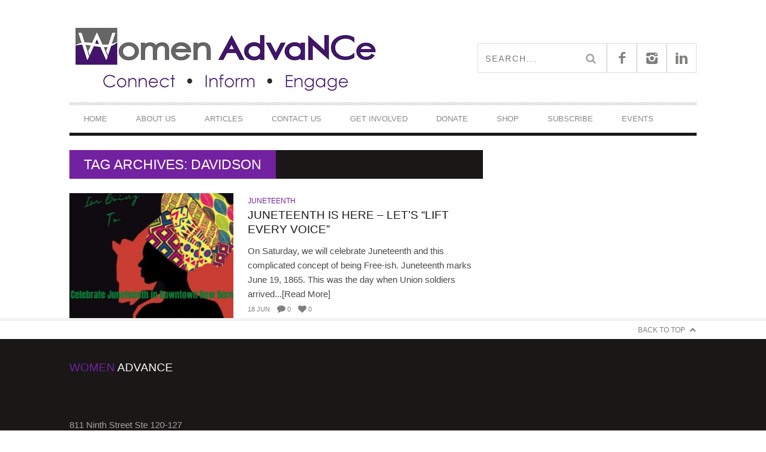

--- FILE ---
content_type: text/html; charset=UTF-8
request_url: https://www.womenadvancenc.org/tag/davidson/
body_size: 8820
content:
<!DOCTYPE html> <!--[if lt IE 7]><html class="lt-ie9 lt-ie8 lt-ie7" lang="en-US"> <![endif]--> <!--[if IE 7]><html class="lt-ie9 lt-ie8" lang="en-US"> <![endif]--> <!--[if IE 8]><html class="lt-ie9" lang="en-US"> <![endif]--> <!--[if gt IE 8]><!--><html lang="en-US"> <!--<![endif]--><head><meta http-equiv="content-type" content="text/html; charset=UTF-8"><meta charset="UTF-8"><meta name="viewport" content="width=device-width, initial-scale=1"><link media="all" href="https://www.womenadvancenc.org/wp-content/cache/autoptimize/css/autoptimize_aac1b8d03ad4e1cccf3ac8512744f5c9.css" rel="stylesheet"><title>Davidson | Women AdvaNCe</title><link rel="profile" href="http://gmpg.org/xfn/11"><link rel="pingback" href="https://www.womenadvancenc.org/xmlrpc.php"><meta http-equiv="X-UA-Compatible" content="IE=edge,chrome=1"><meta name="HandheldFriendly" content="True"><meta name="apple-touch-fullscreen" content="yes" /><meta name="MobileOptimized" content="320"><link rel="pingback" href="https://www.womenadvancenc.org/xmlrpc.php"><meta name='robots' content='max-image-preview:large' /> <script type="text/javascript">window.koko_analytics = {"url":"https:\/\/www.womenadvancenc.org\/wp-admin\/admin-ajax.php?action=koko_analytics_collect","site_url":"https:\/\/www.womenadvancenc.org","post_id":0,"path":"\/tag\/davidson\/","method":"cookie","use_cookie":true};</script> <link rel='dns-prefetch' href='//js.hs-scripts.com' /><link rel='dns-prefetch' href='//cdn.jsdelivr.net' /><link rel='dns-prefetch' href='//fonts.googleapis.com' /><link rel='dns-prefetch' href='//maxcdn.bootstrapcdn.com' /><link rel="alternate" type="application/rss+xml" title="Women AdvaNCe &raquo; Feed" href="https://www.womenadvancenc.org/feed/" /><link rel="alternate" type="application/rss+xml" title="Women AdvaNCe &raquo; Comments Feed" href="https://www.womenadvancenc.org/comments/feed/" /><link rel="alternate" type="text/calendar" title="Women AdvaNCe &raquo; iCal Feed" href="https://www.womenadvancenc.org/events/?ical=1" /><link rel="alternate" type="application/rss+xml" title="Women AdvaNCe &raquo; Davidson Tag Feed" href="https://www.womenadvancenc.org/tag/davidson/feed/" /><link rel='stylesheet' id='google-webfonts-css' href='https://fonts.googleapis.com/css?family=Arvo%3A400%2C700%2C400italic%2C700italic%7CPT+Sans%3A400%2C700%2C400italic%2C700italic%7COpen+Sans%3A400%2C700&#038;ver=6.9' type='text/css' media='all' /><link rel='stylesheet' id='sb-font-awesome-css' href='https://maxcdn.bootstrapcdn.com/font-awesome/4.7.0/css/font-awesome.min.css?ver=6.9' type='text/css' media='all' /> <script type="text/javascript" src="https://www.womenadvancenc.org/wp-includes/js/jquery/jquery.min.js?ver=3.7.1" id="jquery-core-js"></script> <link rel="https://api.w.org/" href="https://www.womenadvancenc.org/wp-json/" /><link rel="alternate" title="JSON" type="application/json" href="https://www.womenadvancenc.org/wp-json/wp/v2/tags/1199" /><link rel="EditURI" type="application/rsd+xml" title="RSD" href="https://www.womenadvancenc.org/xmlrpc.php?rsd" /><meta name="generator" content="WordPress 6.9" />  <script class="hsq-set-content-id" data-content-id="listing-page">var _hsq = _hsq || [];
				_hsq.push(["setContentType", "listing-page"]);</script> <meta name="et-api-version" content="v1"><meta name="et-api-origin" content="https://www.womenadvancenc.org"><link rel="https://theeventscalendar.com/" href="https://www.womenadvancenc.org/wp-json/tribe/tickets/v1/" /><meta name="tec-api-version" content="v1"><meta name="tec-api-origin" content="https://www.womenadvancenc.org"><link rel="alternate" href="https://www.womenadvancenc.org/wp-json/tribe/events/v1/events/?tags=davidson" /><link rel='icon' href="https://www.womenadvancenc.org/wp-content/uploads/2015/08/favicon.ico" ><link rel="canonical" href="https://www.womenadvancenc.org/tag/davidson/" /><meta property="og:site_name" content="Women AdvaNCe"/><meta property="og:url" content="https://www.womenadvancenc.org/tag/davidson/"/><meta property="og:title" content="Davidson | Women AdvaNCe" /><link rel="icon" href="https://www.womenadvancenc.org/wp-content/uploads/2024/09/cropped-wa-logo-32x32.jpeg" sizes="32x32" /><link rel="icon" href="https://www.womenadvancenc.org/wp-content/uploads/2024/09/cropped-wa-logo-192x192.jpeg" sizes="192x192" /><link rel="apple-touch-icon" href="https://www.womenadvancenc.org/wp-content/uploads/2024/09/cropped-wa-logo-180x180.jpeg" /><meta name="msapplication-TileImage" content="https://www.womenadvancenc.org/wp-content/uploads/2024/09/cropped-wa-logo-270x270.jpeg" /> <script type="text/javascript">;(function($){
                                            
})(jQuery);</script> </head><body class="archive tag tag-davidson tag-1199 custom-background wp-custom-logo wp-theme-bucket nav-inverse-top nav-inverse-main tribe-no-js tec-no-tickets-on-recurring tec-no-rsvp-on-recurring tribe-theme-bucket" itemscope itemtype="http://schema.org/WebPage"><div class="pace"><div class="pace-activity"></div></div><div id="page"><nav class="navigation  navigation--mobile  overthrow"><h2 class="accessibility">Primary Mobile Navigation</h2><div class="search-form  push-half--top  push--bottom  soft--bottom"><form class="form-search" method="get" action="https://www.womenadvancenc.org/" role="search"> <input class="search-query" type="text" name="s" id="s" placeholder="Search..." autocomplete="off" value="" /><button class="btn search-submit" id="searchsubmit"><i class="icon-search"></i></button></form></div><ul id="menu-footer-right-header-menu" class="nav  nav--main"><li id="menu-item-477" class="menu-item menu-item-type-post_type menu-item-object-page menu-item-home menu-item-477"><a href="https://www.womenadvancenc.org/">Home</a></li><li id="menu-item-531" class="menu-item menu-item-type-post_type menu-item-object-page menu-item-has-children menu-item-531"><a href="https://www.womenadvancenc.org/our-mission/">About Us</a><ul class="sub-menu"><li id="menu-item-13198" class="menu-item menu-item-type-post_type menu-item-object-page menu-item-has-children menu-item-13198"><a href="https://www.womenadvancenc.org/our-work/">Our Work</a><ul class="sub-menu"><li id="menu-item-17425" class="menu-item menu-item-type-post_type menu-item-object-page menu-item-17425"><a href="https://www.womenadvancenc.org/indi-visible/">Indi/visible</a></li><li id="menu-item-529" class="menu-item menu-item-type-post_type menu-item-object-page menu-item-529"><a href="https://www.womenadvancenc.org/writers-retreats/">Writers Retreats</a></li><li id="menu-item-527" class="menu-item menu-item-type-post_type menu-item-object-page menu-item-527"><a href="https://www.womenadvancenc.org/nc-mmiw/">NC MMIW Resources</a></li></ul></li><li id="menu-item-532" class="menu-item menu-item-type-post_type menu-item-object-page menu-item-532"><a href="https://www.womenadvancenc.org/our-issues/">Our Issues</a></li><li id="menu-item-505" class="menu-item menu-item-type-post_type menu-item-object-page menu-item-505"><a href="https://www.womenadvancenc.org/leadership-staff/">Leadership &#038; Staff</a></li><li id="menu-item-12321" class="menu-item menu-item-type-post_type menu-item-object-page menu-item-12321"><a href="https://www.womenadvancenc.org/staff-writers/">Writer’s Collective</a></li><li id="menu-item-697" class="menu-item menu-item-type-post_type menu-item-object-page menu-item-697"><a href="https://www.womenadvancenc.org/resources/">Resources</a></li></ul></li><li id="menu-item-694" class="menu-item menu-item-type-post_type menu-item-object-page menu-item-has-children menu-item-694"><a href="https://www.womenadvancenc.org/articles/">Articles</a><ul class="sub-menu"><li id="menu-item-16320" class="menu-item menu-item-type-taxonomy menu-item-object-category menu-item-16320"><a href="https://www.womenadvancenc.org/category/womens-reproductive-care-series/">Women’s Reproductive Care Series</a></li><li id="menu-item-12588" class="menu-item menu-item-type-taxonomy menu-item-object-category menu-item-12588"><a href="https://www.womenadvancenc.org/category/current-events/">Current Events</a></li><li id="menu-item-794" class="menu-item menu-item-type-taxonomy menu-item-object-category menu-item-794"><a href="https://www.womenadvancenc.org/category/family-issues/working-families/">Working Families</a></li><li id="menu-item-15712" class="menu-item menu-item-type-taxonomy menu-item-object-category menu-item-15712"><a href="https://www.womenadvancenc.org/category/black-history-month/">Black Issues</a></li><li id="menu-item-15534" class="menu-item menu-item-type-taxonomy menu-item-object-category menu-item-has-children menu-item-15534"><a href="https://www.womenadvancenc.org/category/latinx/latinx-issues/">Latinx Issues</a><ul class="sub-menu"><li id="menu-item-15535" class="menu-item menu-item-type-taxonomy menu-item-object-category menu-item-15535"><a href="https://www.womenadvancenc.org/category/afro-latinx/">Afro-Latinx</a></li></ul></li><li id="menu-item-15538" class="menu-item menu-item-type-taxonomy menu-item-object-category menu-item-15538"><a href="https://www.womenadvancenc.org/category/lgbtqia-2/">LGBTQIA+ Issues</a></li><li id="menu-item-15537" class="menu-item menu-item-type-taxonomy menu-item-object-category menu-item-has-children menu-item-15537"><a href="https://www.womenadvancenc.org/category/native-american-issues/native-american-heritage-month/">Native American Issues</a><ul class="sub-menu"><li id="menu-item-15536" class="menu-item menu-item-type-taxonomy menu-item-object-category menu-item-15536"><a href="https://www.womenadvancenc.org/category/native-american-issues/missing-murdered-indigenous-women/">Missing &amp; Murdered Indigenous Women</a></li></ul></li></ul></li><li id="menu-item-370" class="menu-item menu-item-type-post_type menu-item-object-page menu-item-370"><a href="https://www.womenadvancenc.org/contact/">Contact Us</a></li><li id="menu-item-12481" class="menu-item menu-item-type-post_type menu-item-object-page menu-item-has-children menu-item-12481"><a href="https://www.womenadvancenc.org/get-involved/">Get Involved</a><ul class="sub-menu"><li id="menu-item-17510" class="menu-item menu-item-type-post_type menu-item-object-page menu-item-has-children menu-item-17510"><a href="https://www.womenadvancenc.org/get-involved/volunteer-with-us/">Volunteer Opportunities</a><ul class="sub-menu"><li id="menu-item-506" class="menu-item menu-item-type-post_type menu-item-object-page menu-item-506"><a href="https://www.womenadvancenc.org/work-with-us/">Write for Us!</a></li></ul></li><li id="menu-item-17636" class="menu-item menu-item-type-post_type menu-item-object-page menu-item-17636"><a href="https://www.womenadvancenc.org/get-involved/attend-one-of-our-meetings/">Attend a meeting!</a></li></ul></li><li id="menu-item-503" class="menu-item menu-item-type-post_type menu-item-object-page menu-item-has-children menu-item-503"><a href="https://www.womenadvancenc.org/donate/">DONATE</a><ul class="sub-menu"><li id="menu-item-17641" class="menu-item menu-item-type-custom menu-item-object-custom menu-item-17641"><a href="https://womenadvance.betterworld.org/donate">Better World Donation Page</a></li><li id="menu-item-17642" class="menu-item menu-item-type-custom menu-item-object-custom menu-item-17642"><a href="https://giv.li/67412j">Givelify Donation Page</a></li></ul></li><li id="menu-item-17723" class="menu-item menu-item-type-custom menu-item-object-custom menu-item-17723"><a href="https://womenadvance.sellfy.store/">Shop</a></li><li id="menu-item-17731" class="menu-item menu-item-type-post_type menu-item-object-page menu-item-17731"><a href="https://www.womenadvancenc.org/newsletter/">Subscribe</a></li><li id="menu-item-17737" class="menu-item menu-item-type-post_type_archive menu-item-object-tribe_events menu-item-17737"><a href="https://www.womenadvancenc.org/events/">Events</a></li></ul></nav><div class="wrapper"><header class="header header--type1"><nav class="navigation  navigation--top"><div class="container"><h2 class="accessibility">Secondary Navigation</h2><div class="grid"><div class="grid__item one-half"></div><div class="grid__item one-half"></div></div></div></nav><div class="container"><div class="site-header flexbox"><div class="site-header__branding flexbox__item one-half"> <a class="site-logo  site-logo--image    site-logo--image-2x" href="https://www.womenadvancenc.org" title="Women AdvaNCe"> <noscript><img src="https://www.womenadvancenc.org/wp-content/uploads/2020/01/wa-icon524x147.png" data-logo2x="https://www.womenadvancenc.org/wp-content/uploads/2015/08/wa-icon2.jpg" rel="logo" alt="Women AdvaNCe"/></noscript><img class="lazyload" src='data:image/svg+xml,%3Csvg%20xmlns=%22http://www.w3.org/2000/svg%22%20viewBox=%220%200%20210%20140%22%3E%3C/svg%3E' data-src="https://www.womenadvancenc.org/wp-content/uploads/2020/01/wa-icon524x147.png" data-logo2x="https://www.womenadvancenc.org/wp-content/uploads/2015/08/wa-icon2.jpg" rel="logo" alt="Women AdvaNCe"/> </a></div><div class="header-bar-container flexbox__item one-half split"><ul class="header-bar nav flush--bottom"><li class="search-item"><form class="form-search" method="get" action="https://www.womenadvancenc.org/" role="search"> <input class="search-query" type="text" name="s" id="s" placeholder="Search..." autocomplete="off" value="" /><button class="btn search-submit" id="searchsubmit"><i class="icon-search"></i></button></form></li><li> <a class="social-icon-link" href="https://www.facebook.com/WomenAdvanceNC" target="_blank"> <i class="pixcode  pixcode--icon  icon-e-facebook square"></i> </a></li><li> <a class="social-icon-link" href="https://www.instagram.com/womenadvance/" target="_blank"> <i class="pixcode  pixcode--icon  icon-e-instagram square"></i> </a></li><li> <a class="social-icon-link" href="https://www.linkedin.com/company/women-advance" target="_blank"> <i class="pixcode  pixcode--icon  icon-e-linkedin square"></i> </a></li></ul></div></div><div class="site-navigation__trigger js-nav-trigger"><span class="nav-icon"></span></div><hr class="nav-top-separator separator separator--subsection flush--bottom" /><nav class="navigation  navigation--main  js-navigation--main"><h2 class="accessibility">Primary Navigation</h2><div class="nav--main__wrapper  js-sticky"><ul id="menu-footer-right-header-menu-1" class="nav  nav--main  js-nav--main"><li id="nav--top__item-477" class="nav__item depth-0 menu-item menu-item-type-post_type menu-item-object-page menu-item-home hidden"><a href="https://www.womenadvancenc.org/" class="menu-link main-menu-link">Home</a></li><li id="nav--top__item-531" class="nav__item depth-0 menu-item menu-item-type-post_type menu-item-object-page menu-item-has-children menu-item--parent hidden nav__item--relative"> <a href="https://www.womenadvancenc.org/our-mission/" class="menu-link main-menu-link">About Us</a><ul class="nav nav--stacked nav--sub-menu sub-menu"><li id="nav--top__item-13198" class="nav__item depth-1 menu-item menu-item-type-post_type menu-item-object-page menu-item-has-children menu-item--parent hidden"> <a href="https://www.womenadvancenc.org/our-work/" class="menu-link sub-menu-link">Our Work</a><ul class="sub-menu"><li id="nav--top__item-17425" class="nav__item depth-2 menu-item menu-item-type-post_type menu-item-object-page hidden"><a href="https://www.womenadvancenc.org/indi-visible/" class="menu-link sub-menu-link">Indi/visible</a></li><li id="nav--top__item-529" class="nav__item depth-2 menu-item menu-item-type-post_type menu-item-object-page hidden"><a href="https://www.womenadvancenc.org/writers-retreats/" class="menu-link sub-menu-link">Writers Retreats</a></li><li id="nav--top__item-527" class="nav__item depth-2 menu-item menu-item-type-post_type menu-item-object-page hidden"><a href="https://www.womenadvancenc.org/nc-mmiw/" class="menu-link sub-menu-link">NC MMIW Resources</a></li></ul></li><li id="nav--top__item-532" class="nav__item depth-1 menu-item menu-item-type-post_type menu-item-object-page hidden"><a href="https://www.womenadvancenc.org/our-issues/" class="menu-link sub-menu-link">Our Issues</a></li><li id="nav--top__item-505" class="nav__item depth-1 menu-item menu-item-type-post_type menu-item-object-page hidden"><a href="https://www.womenadvancenc.org/leadership-staff/" class="menu-link sub-menu-link">Leadership &amp; Staff</a></li><li id="nav--top__item-12321" class="nav__item depth-1 menu-item menu-item-type-post_type menu-item-object-page hidden"><a href="https://www.womenadvancenc.org/staff-writers/" class="menu-link sub-menu-link">Writer’s Collective</a></li><li id="nav--top__item-697" class="nav__item depth-1 menu-item menu-item-type-post_type menu-item-object-page hidden"><a href="https://www.womenadvancenc.org/resources/" class="menu-link sub-menu-link">Resources</a></li></ul></li><li id="nav--top__item-694" class="nav__item depth-0 menu-item menu-item-type-post_type menu-item-object-page menu-item-has-children menu-item--parent hidden nav__item--relative"> <a href="https://www.womenadvancenc.org/articles/" class="menu-link main-menu-link">Articles</a><ul class="nav nav--stacked nav--sub-menu sub-menu"><li id="nav--top__item-16320" class="nav__item depth-1 menu-item menu-item-type-taxonomy menu-item-object-category hidden"><a href="https://www.womenadvancenc.org/category/womens-reproductive-care-series/" class="menu-link sub-menu-link">Women’s Reproductive Care Series</a></li><li id="nav--top__item-12588" class="nav__item depth-1 menu-item menu-item-type-taxonomy menu-item-object-category hidden"><a href="https://www.womenadvancenc.org/category/current-events/" class="menu-link sub-menu-link">Current Events</a></li><li id="nav--top__item-794" class="nav__item depth-1 menu-item menu-item-type-taxonomy menu-item-object-category hidden"><a href="https://www.womenadvancenc.org/category/family-issues/working-families/" class="menu-link sub-menu-link">Working Families</a></li><li id="nav--top__item-15712" class="nav__item depth-1 menu-item menu-item-type-taxonomy menu-item-object-category hidden"><a href="https://www.womenadvancenc.org/category/black-history-month/" class="menu-link sub-menu-link">Black Issues</a></li><li id="nav--top__item-15534" class="nav__item depth-1 menu-item menu-item-type-taxonomy menu-item-object-category menu-item-has-children menu-item--parent hidden"> <a href="https://www.womenadvancenc.org/category/latinx/latinx-issues/" class="menu-link sub-menu-link">Latinx Issues</a><ul class="sub-menu"><li id="nav--top__item-15535" class="nav__item depth-2 menu-item menu-item-type-taxonomy menu-item-object-category hidden"><a href="https://www.womenadvancenc.org/category/afro-latinx/" class="menu-link sub-menu-link">Afro-Latinx</a></li></ul></li><li id="nav--top__item-15538" class="nav__item depth-1 menu-item menu-item-type-taxonomy menu-item-object-category hidden"><a href="https://www.womenadvancenc.org/category/lgbtqia-2/" class="menu-link sub-menu-link">LGBTQIA+ Issues</a></li><li id="nav--top__item-15537" class="nav__item depth-1 menu-item menu-item-type-taxonomy menu-item-object-category menu-item-has-children menu-item--parent hidden"> <a href="https://www.womenadvancenc.org/category/native-american-issues/native-american-heritage-month/" class="menu-link sub-menu-link">Native American Issues</a><ul class="sub-menu"><li id="nav--top__item-15536" class="nav__item depth-2 menu-item menu-item-type-taxonomy menu-item-object-category hidden"><a href="https://www.womenadvancenc.org/category/native-american-issues/missing-murdered-indigenous-women/" class="menu-link sub-menu-link">Missing &amp; Murdered Indigenous Women</a></li></ul></li></ul></li><li id="nav--top__item-370" class="nav__item depth-0 menu-item menu-item-type-post_type menu-item-object-page hidden"><a href="https://www.womenadvancenc.org/contact/" class="menu-link main-menu-link">Contact Us</a></li><li id="nav--top__item-12481" class="nav__item depth-0 menu-item menu-item-type-post_type menu-item-object-page menu-item-has-children menu-item--parent hidden nav__item--relative"> <a href="https://www.womenadvancenc.org/get-involved/" class="menu-link main-menu-link">Get Involved</a><ul class="nav nav--stacked nav--sub-menu sub-menu"><li id="nav--top__item-17510" class="nav__item depth-1 menu-item menu-item-type-post_type menu-item-object-page menu-item-has-children menu-item--parent hidden"> <a href="https://www.womenadvancenc.org/get-involved/volunteer-with-us/" class="menu-link sub-menu-link">Volunteer Opportunities</a><ul class="sub-menu"><li id="nav--top__item-506" class="nav__item depth-2 menu-item menu-item-type-post_type menu-item-object-page hidden"><a href="https://www.womenadvancenc.org/work-with-us/" class="menu-link sub-menu-link">Write for Us!</a></li></ul></li><li id="nav--top__item-17636" class="nav__item depth-1 menu-item menu-item-type-post_type menu-item-object-page hidden"><a href="https://www.womenadvancenc.org/get-involved/attend-one-of-our-meetings/" class="menu-link sub-menu-link">Attend a meeting!</a></li></ul></li><li id="nav--top__item-503" class="nav__item depth-0 menu-item menu-item-type-post_type menu-item-object-page menu-item-has-children menu-item--parent hidden nav__item--relative"> <a href="https://www.womenadvancenc.org/donate/" class="menu-link main-menu-link">DONATE</a><ul class="nav nav--stacked nav--sub-menu sub-menu"><li id="nav--top__item-17641" class="nav__item depth-1 menu-item menu-item-type-custom menu-item-object-custom hidden"><a href="https://womenadvance.betterworld.org/donate" class="menu-link sub-menu-link">Better World Donation Page</a></li><li id="nav--top__item-17642" class="nav__item depth-1 menu-item menu-item-type-custom menu-item-object-custom hidden"><a href="https://giv.li/67412j" class="menu-link sub-menu-link">Givelify Donation Page</a></li></ul></li><li id="nav--top__item-17723" class="nav__item depth-0 menu-item menu-item-type-custom menu-item-object-custom hidden"><a href="https://womenadvance.sellfy.store/" class="menu-link main-menu-link">Shop</a></li><li id="nav--top__item-17731" class="nav__item depth-0 menu-item menu-item-type-post_type menu-item-object-page hidden"><a href="https://www.womenadvancenc.org/newsletter/" class="menu-link main-menu-link">Subscribe</a></li><li id="nav--top__item-17737" class="nav__item depth-0 menu-item menu-item-type-post_type_archive menu-item-object-tribe_events hidden"><a href="https://www.womenadvancenc.org/events/" class="menu-link main-menu-link">Events</a></li></ul></div></nav></div></header><div id="main" class="container container--main"><div class="grid"><div class="grid__item  two-thirds  palm-one-whole"><div class="heading  heading--main"><h2 class="hN">Tag Archives: Davidson</h2></div><div class="classic"><div class="classic__item"><article class="article article--thumb media flush--bottom grid post-15939 post type-post status-publish format-standard has-post-thumbnail hentry category-juneteenth tag-apex tag-cary tag-charlotte tag-davidson tag-durham tag-gastonia tag-goldsboro tag-greensboro tag-greenville tag-juneteenth tag-kinston tag-lumberton tag-marshville tag-monroe tag-murfreesboro tag-new-bern tag-pittsboro tag-raeford tag-raleigh tag-rocky-mount tag-shelby tag-washington tag-whiteville tag-winston-salem"><div class="media__img--rev grid__item five-twelfths palm-one-whole"> <a href="https://www.womenadvancenc.org/2021/06/18/juneteenth-is-here-lets-lift-every-voice/" class="image-wrap" style="padding-top: 76.417910447761%"> <noscript><img src="https://www.womenadvancenc.org/wp-content/uploads/2021/06/juneteenth-new-bern-335x256.jpg" alt="Juneteenth is Here &#8211; Let’s “Lift Every Voice”"/></noscript><img class="lazyload" src='data:image/svg+xml,%3Csvg%20xmlns=%22http://www.w3.org/2000/svg%22%20viewBox=%220%200%20210%20140%22%3E%3C/svg%3E' data-src="https://www.womenadvancenc.org/wp-content/uploads/2021/06/juneteenth-new-bern-335x256.jpg" alt="Juneteenth is Here &#8211; Let’s “Lift Every Voice”"/> </a></div><div class="media__body grid__item seven-twelfths palm-one-whole"><div class="article__category"><a class="small-link" href="https://www.womenadvancenc.org/category/juneteenth/" title="View all posts in Juneteenth">Juneteenth</a></div><div class="article__title  article--thumb__title"> <a href="https://www.womenadvancenc.org/2021/06/18/juneteenth-is-here-lets-lift-every-voice/"><h3 class="hN">Juneteenth is Here &#8211; Let’s “Lift Every Voice”</h3></a></div><div class="article--grid__body"><div class="article__content"> On Saturday, we will celebrate Juneteenth and this complicated concept of being Free-ish. Juneteenth marks June 19, 1865. This was the day when Union soldiers arrived...[Read More]</div></div><ul class="nav  article__meta-links"><li class="xpost_date"><i class="icon-time"></i> 18 Jun</li><li class="xpost_comments"><i class="icon-comment"></i> 0</li><li class="xpost_likes"><i class="icon-heart"></i> 0</li></ul></div></article><hr class="separator  separator--subsection"></div></div></div><div class="grid__item  one-third  palm-one-whole  sidebar"></div></div></div></div><div class="site__stats"><div class="container"><div class="back-to-top"><a href="#page">Back to Top</a></div></div></div><footer class="site__footer"><h2 class="accessibility"></h2><div class="footer__sidebar"><div class="container"><div class="footer__widget-area  grid"><div class="grid__item one-third  palm-one-whole"><div id="text-16" class="widget_text  widget  widget-area__first  widget--footer"><div class="widget__title  widget--footer__title"><h3 class="hN">Women AdvaNCe</h3></div><div class="textwidget"><p>&nbsp;</p><p>811 Ninth Street Ste 120-127</p><p>Durham, NC 27705</p></div></div></div></div><div class="footer__widget-area  grid"></div></div></div><div class="footer__copyright"><div class="container"><div class="flexbox"><div class="footer-copyright flexbox__item">Copyright © 2025 Women AdvaNCe | All rights reserved.</div><div class="footer-menu flexbox__item "></div></div></div></div></footer></div> <script type="speculationrules">{"prefetch":[{"source":"document","where":{"and":[{"href_matches":"/*"},{"not":{"href_matches":["/wp-*.php","/wp-admin/*","/wp-content/uploads/*","/wp-content/*","/wp-content/plugins/*","/wp-content/themes/bucket/*","/*\\?(.+)"]}},{"not":{"selector_matches":"a[rel~=\"nofollow\"]"}},{"not":{"selector_matches":".no-prefetch, .no-prefetch a"}}]},"eagerness":"conservative"}]}</script>  <script type="text/javascript">var cffajaxurl = "https://www.womenadvancenc.org/wp-admin/admin-ajax.php";
var cfflinkhashtags = "true";</script>  <script type="text/javascript">!function(){var e=window,r="koko_analytics";function t(t){t.m=e[r].use_cookie?"c":e[r].method[0],navigator.sendBeacon(e[r].url,new URLSearchParams(t))}e[r].request=t,e[r].trackPageview=function(){if("prerender"!=document.visibilityState&&!/bot|crawl|spider|seo|lighthouse|facebookexternalhit|preview/i.test(navigator.userAgent)){var i=0==document.referrer.indexOf(e[r].site_url)?"":document.referrer;t({pa:e[r].path,po:e[r].post_id,r:i})}},e.addEventListener("load",function(){e[r].trackPageview()})}();</script> <script>function loadScript(a){var b=document.getElementsByTagName("head")[0],c=document.createElement("script");c.type="text/javascript",c.src="https://tracker.metricool.com/app/resources/be.js",c.onreadystatechange=a,c.onload=a,b.appendChild(c)}loadScript(function(){beTracker.t({hash:'e2496bc0c0feaef95112435401da6a62'})})</script> <script>( function ( body ) {
			'use strict';
			body.className = body.className.replace( /\btribe-no-js\b/, 'tribe-js' );
		} )( document.body );</script> <script>var tribe_l10n_datatables = {"aria":{"sort_ascending":": activate to sort column ascending","sort_descending":": activate to sort column descending"},"length_menu":"Show _MENU_ entries","empty_table":"No data available in table","info":"Showing _START_ to _END_ of _TOTAL_ entries","info_empty":"Showing 0 to 0 of 0 entries","info_filtered":"(filtered from _MAX_ total entries)","zero_records":"No matching records found","search":"Search:","all_selected_text":"All items on this page were selected. ","select_all_link":"Select all pages","clear_selection":"Clear Selection.","pagination":{"all":"All","next":"Next","previous":"Previous"},"select":{"rows":{"0":"","_":": Selected %d rows","1":": Selected 1 row"}},"datepicker":{"dayNames":["Sunday","Monday","Tuesday","Wednesday","Thursday","Friday","Saturday"],"dayNamesShort":["Sun","Mon","Tue","Wed","Thu","Fri","Sat"],"dayNamesMin":["S","M","T","W","T","F","S"],"monthNames":["January","February","March","April","May","June","July","August","September","October","November","December"],"monthNamesShort":["January","February","March","April","May","June","July","August","September","October","November","December"],"monthNamesMin":["Jan","Feb","Mar","Apr","May","Jun","Jul","Aug","Sep","Oct","Nov","Dec"],"nextText":"Next","prevText":"Prev","currentText":"Today","closeText":"Done","today":"Today","clear":"Clear"},"registration_prompt":"There is unsaved attendee information. Are you sure you want to continue?"};</script><noscript><style>.lazyload{display:none;}</style></noscript><script data-noptimize="1">window.lazySizesConfig=window.lazySizesConfig||{};window.lazySizesConfig.loadMode=1;</script><script async data-noptimize="1" src='https://www.womenadvancenc.org/wp-content/plugins/autoptimize/classes/external/js/lazysizes.min.js?ao_version=3.1.14'></script> <script>window.addEventListener('load', function() {
					// Trigger the 'wf-active' event, just like Web Font Loader would do.
					window.dispatchEvent(new Event('wf-active'));
					// Add the 'wf-active' class on the html element, just like Web Font Loader would do.
					document.getElementsByTagName('html')[0].classList.add('wf-active');
				});</script> <script type="text/javascript" src="https://pxgcdn.com/js/rs/9.5.7/index.js?ver=6.9" id="bucket-vendor-scripts-1-js"></script> <script type="text/javascript" id="wpgrade-main-scripts-js-extra">var ajaxurl = "https://www.womenadvancenc.org/wp-admin/admin-ajax.php";
var sharrre_urlCurl = "https://www.womenadvancenc.org/wp-content/themes/bucket/theme-content/js/sharrre.php";
var objectl10n = {"tPrev":"Previous (Left arrow key)","tNext":"Next (Right arrow key)","tCounter":"of"};
var theme_name = "bucket";
//# sourceURL=wpgrade-main-scripts-js-extra</script> <script type="text/javascript" id="leadin-script-loader-js-js-extra">var leadin_wordpress = {"userRole":"visitor","pageType":"archive","leadinPluginVersion":"11.3.33"};
//# sourceURL=leadin-script-loader-js-js-extra</script> <script type="text/javascript" src="https://js.hs-scripts.com/21212104.js?integration=WordPress&amp;ver=11.3.33" id="leadin-script-loader-js-js"></script> <script type="text/javascript" id="pixlikes-plugin-script-js-extra">var locals = {"ajax_url":"https://www.womenadvancenc.org/wp-admin/admin-ajax.php","ajax_nounce":"4afe5f6490","load_likes_with_ajax":"","already_voted_msg":"You already voted!","like_on_action":"click","hover_time":"1000","free_votes":""};
//# sourceURL=pixlikes-plugin-script-js-extra</script> <script type="text/javascript" id="wp_slimstat-js-extra">var SlimStatParams = {"transport":"ajax","ajaxurl_rest":"https://www.womenadvancenc.org/wp-json/slimstat/v1/hit","ajaxurl_ajax":"https://www.womenadvancenc.org/wp-admin/admin-ajax.php","ajaxurl_adblock":"https://www.womenadvancenc.org/request/9e5fdbd421c6890ff2b17510f8c6bbb5/","ajaxurl":"https://www.womenadvancenc.org/wp-admin/admin-ajax.php","baseurl":"/","dnt":"noslimstat,ab-item","ci":"YToyOntzOjEyOiJjb250ZW50X3R5cGUiO3M6MzoidGFnIjtzOjg6ImNhdGVnb3J5IjtpOjExOTU7fQ--.031996d8ff6f2cc94a5c0d68d701ee8e","wp_rest_nonce":"6bc00d2946"};
//# sourceURL=wp_slimstat-js-extra</script> <script defer type="text/javascript" src="https://cdn.jsdelivr.net/wp/wp-slimstat/tags/5.3.3/wp-slimstat.min.js" id="wp_slimstat-js"></script> <script id="wp-emoji-settings" type="application/json">{"baseUrl":"https://s.w.org/images/core/emoji/17.0.2/72x72/","ext":".png","svgUrl":"https://s.w.org/images/core/emoji/17.0.2/svg/","svgExt":".svg","source":{"concatemoji":"https://www.womenadvancenc.org/wp-includes/js/wp-emoji-release.min.js?ver=6.9"}}</script> <script type="module">/*! This file is auto-generated */
const a=JSON.parse(document.getElementById("wp-emoji-settings").textContent),o=(window._wpemojiSettings=a,"wpEmojiSettingsSupports"),s=["flag","emoji"];function i(e){try{var t={supportTests:e,timestamp:(new Date).valueOf()};sessionStorage.setItem(o,JSON.stringify(t))}catch(e){}}function c(e,t,n){e.clearRect(0,0,e.canvas.width,e.canvas.height),e.fillText(t,0,0);t=new Uint32Array(e.getImageData(0,0,e.canvas.width,e.canvas.height).data);e.clearRect(0,0,e.canvas.width,e.canvas.height),e.fillText(n,0,0);const a=new Uint32Array(e.getImageData(0,0,e.canvas.width,e.canvas.height).data);return t.every((e,t)=>e===a[t])}function p(e,t){e.clearRect(0,0,e.canvas.width,e.canvas.height),e.fillText(t,0,0);var n=e.getImageData(16,16,1,1);for(let e=0;e<n.data.length;e++)if(0!==n.data[e])return!1;return!0}function u(e,t,n,a){switch(t){case"flag":return n(e,"\ud83c\udff3\ufe0f\u200d\u26a7\ufe0f","\ud83c\udff3\ufe0f\u200b\u26a7\ufe0f")?!1:!n(e,"\ud83c\udde8\ud83c\uddf6","\ud83c\udde8\u200b\ud83c\uddf6")&&!n(e,"\ud83c\udff4\udb40\udc67\udb40\udc62\udb40\udc65\udb40\udc6e\udb40\udc67\udb40\udc7f","\ud83c\udff4\u200b\udb40\udc67\u200b\udb40\udc62\u200b\udb40\udc65\u200b\udb40\udc6e\u200b\udb40\udc67\u200b\udb40\udc7f");case"emoji":return!a(e,"\ud83e\u1fac8")}return!1}function f(e,t,n,a){let r;const o=(r="undefined"!=typeof WorkerGlobalScope&&self instanceof WorkerGlobalScope?new OffscreenCanvas(300,150):document.createElement("canvas")).getContext("2d",{willReadFrequently:!0}),s=(o.textBaseline="top",o.font="600 32px Arial",{});return e.forEach(e=>{s[e]=t(o,e,n,a)}),s}function r(e){var t=document.createElement("script");t.src=e,t.defer=!0,document.head.appendChild(t)}a.supports={everything:!0,everythingExceptFlag:!0},new Promise(t=>{let n=function(){try{var e=JSON.parse(sessionStorage.getItem(o));if("object"==typeof e&&"number"==typeof e.timestamp&&(new Date).valueOf()<e.timestamp+604800&&"object"==typeof e.supportTests)return e.supportTests}catch(e){}return null}();if(!n){if("undefined"!=typeof Worker&&"undefined"!=typeof OffscreenCanvas&&"undefined"!=typeof URL&&URL.createObjectURL&&"undefined"!=typeof Blob)try{var e="postMessage("+f.toString()+"("+[JSON.stringify(s),u.toString(),c.toString(),p.toString()].join(",")+"));",a=new Blob([e],{type:"text/javascript"});const r=new Worker(URL.createObjectURL(a),{name:"wpTestEmojiSupports"});return void(r.onmessage=e=>{i(n=e.data),r.terminate(),t(n)})}catch(e){}i(n=f(s,u,c,p))}t(n)}).then(e=>{for(const n in e)a.supports[n]=e[n],a.supports.everything=a.supports.everything&&a.supports[n],"flag"!==n&&(a.supports.everythingExceptFlag=a.supports.everythingExceptFlag&&a.supports[n]);var t;a.supports.everythingExceptFlag=a.supports.everythingExceptFlag&&!a.supports.flag,a.supports.everything||((t=a.source||{}).concatemoji?r(t.concatemoji):t.wpemoji&&t.twemoji&&(r(t.twemoji),r(t.wpemoji)))});
//# sourceURL=https://www.womenadvancenc.org/wp-includes/js/wp-emoji-loader.min.js</script> <script type="text/javascript">;(function($){
                                            
})(jQuery);</script> <script>(function($) {
  $.countdown.regional['custom'] = {
    labels: [
      'Years', 
      'Months', 
      'Weeks', 
      'Days', 
      'Hours', 
      'Minutes', 
      'Seconds'
      ], 
    labels1: [
      'Year', 
      'Month', 
      'Week', 
      'Day', 
      'Hour', 
      'Minute', 
      'Second'
    ], 
    compactLabels: ['y', 'a', 'h', 'g'], 
    whichLabels: null, 
    timeSeparator: ':', 
    isRTL: false
  }; 
  $.countdown.setDefaults($.countdown.regional['custom']); 
})(jQuery);</script> <script defer src="https://www.womenadvancenc.org/wp-content/cache/autoptimize/js/autoptimize_c1033c36cdd63f1939bd9a70dc4cb3da.js"></script></body></html><!-- Cache Enabler by KeyCDN @ Wed, 24 Dec 2025 05:03:04 GMT (https-index-webp.html.gz) -->

--- FILE ---
content_type: text/html; charset=UTF-8
request_url: https://www.womenadvancenc.org/wp-admin/admin-ajax.php
body_size: -264
content:
727152.061eb53994b72eb79215fbc874e2b3b4

--- FILE ---
content_type: text/css
request_url: https://www.womenadvancenc.org/wp-content/cache/autoptimize/css/autoptimize_aac1b8d03ad4e1cccf3ac8512744f5c9.css
body_size: 71075
content:
.hasCountdown{text-shadow:transparent 0 1px 1px;overflow:hidden;padding:5px}.countdown_rtl{direction:rtl}.countdown_holding span{background-color:#ccc}.countdown_row{clear:both;width:100%;text-align:center}.countdown_show1 .countdown_section{width:98%}.countdown_show2 .countdown_section{width:48%}.countdown_show3 .countdown_section{width:32.5%}.countdown_show4 .countdown_section{width:24.5%}.countdown_show5 .countdown_section{width:19.5%}.countdown_show6 .countdown_section{width:16.25%}.countdown_show7 .countdown_section{width:14%}.countdown_section{display:block;float:left;font-size:75%;text-align:center;margin:3px 0}.countdown_amount{font-size:200%}.countdown_descr{display:block;width:100%}a.countdown_infolink{display:block;border-radius:10px;width:14px;height:13px;float:right;font-size:9px;line-height:13px;font-weight:700;text-align:center;position:relative;top:-15px;border:1px solid}#countdown-preview{padding:10px}
img:is([sizes=auto i],[sizes^="auto," i]){contain-intrinsic-size:3000px 1500px}
/*! normalize.css v2.1.0 | MIT License | git.io/normalize */
article,aside,details,figcaption,figure,footer,header,hgroup,main,nav,section,summary{display:block}audio,canvas,video{display:inline-block}audio:not([controls]){display:none;height:0}[hidden]{display:none}html{font-family:sans-serif;-webkit-text-size-adjust:100%;-ms-text-size-adjust:100%}body{margin:0}a:focus{outline:thin dotted}a:active,a:hover{outline:0}h1{font-size:2em;margin:.67em 0}abbr[title]{border-bottom:1px dotted}b,strong{font-weight:700}dfn{font-style:italic}hr{box-sizing:content-box;height:0}mark{background:#ff0;color:#000}code,kbd,pre,samp{font-family:monospace,serif;font-size:1em}pre{white-space:pre-wrap}q{quotes:"\201C" "\201D" "\2018" "\2019"}small{font-size:80%}sub,sup{font-size:75%;line-height:0;position:relative;vertical-align:baseline}sup{top:-.5em}sub{bottom:-.25em}img{border:0}svg:not(:root){overflow:hidden}figure{margin:0}fieldset{border:1px solid silver;margin:0 2px;padding:.35em .625em .75em}legend{border:0;padding:0}button,input,select,textarea{font-family:inherit;font-size:100%;margin:0}button,input{line-height:normal}button,select{text-transform:none}button,html input[type=button],input[type=reset],input[type=submit]{-webkit-appearance:button;cursor:pointer}button[disabled],html input[disabled]{cursor:default}input[type=checkbox],input[type=radio]{box-sizing:border-box;padding:0}input[type=search]{-webkit-appearance:textfield;box-sizing:content-box}input[type=search]::-webkit-search-cancel-button,input[type=search]::-webkit-search-decoration{-webkit-appearance:none}button::-moz-focus-inner,input::-moz-focus-inner{border:0;padding:0}textarea{overflow:auto;vertical-align:top}table{border-collapse:collapse;border-spacing:0}*,*:before,*:after{box-sizing:border-box}h1,h2,.arqam-widget-counter li span,h3,h4,h5,h6,p,blockquote,pre,dl,dd,ol,ul,form,fieldset,legend,table,th,td,caption,hr{margin:0;padding:0}abbr[title],dfn[title]{cursor:help}u,ins{text-decoration:none}ins{border-bottom:1px solid}img{font-style:italic}label,input,textarea,button,select,option{cursor:pointer}.text-input:active,.text-input:focus,textarea:active,textarea:focus{cursor:text;outline:none}.cf:after,.nav:after,.rsBullets:after,.tabs__nav:after,.popular-posts__time:after,.sub-menu:after,.sub-menu--mega:after,.commentlist:after,.author__social-links:after,.media:after,.author:after,.latest-comments__list:after,.island:after,.reviews:after,.islet:after,.matrix:after,.multi-list:after,.widget_nav_menu ul:after,.widget_categories ul:after,.widget_meta ul:after,.stat-group:after,.wp-caption:after,.gallery__item__caption:after,.heading:after,.widget--sidebar__title:after,.widget--footer__title:after,.btn-list:after,.widget_tag_cloud .wp-tag-cloud:after,.article--list__link:after,.nav--main:after,.sub-menu__grid:after,.comments-area-title:after,.progressbar:after,.wpgrade-flickr-items:after,.wpgrade-dribbble-items:after,.pixcode--grid:after,.container:after{content:"";display:table;clear:both}h1,h2,.arqam-widget-counter li span,h3,h4,h5,h6,hgroup,ul,ol,dl,blockquote,p,address,table,fieldset,figure,pre,.form-fields>li,.media,.author,.latest-comments__list,.island,.reviews,.islet{margin-bottom:24px;margin-bottom:1.71429rem}.islet h1,.islet h2,.islet .arqam-widget-counter li span,.arqam-widget-counter li .islet span,.islet h3,.islet h4,.islet h5,.islet h6,.islet hgroup,.islet ul,.islet ol,.islet dl,.islet blockquote,.islet p,.islet address,.islet table,.islet fieldset,.islet figure,.islet pre,.islet .form-fields>li,.islet .media,.islet .author,.islet .latest-comments__list,.islet .island,.islet .reviews,.islet .islet{margin-bottom:12px;margin-bottom:.85714rem}.landmark{margin-bottom:48px;margin-bottom:3.42857rem}hr{margin-top:-2px;margin-bottom:24px;margin-bottom:1.71429rem}ul,ol,dd{margin-left:48px;margin-left:3.42857rem}html{font:.875em/1.71429 "PT Sans",sans-serif;overflow-y:scroll;min-height:100%}h1,.alpha{font-size:46px;font-size:3.28571rem;line-height:1.05348}h2,.arqam-widget-counter li span,.beta{font-size:23px;font-size:1.64286rem;line-height:1.05348}h3,.gamma,.heading--sidebar .hN,.widget--sidebar__title .hN,.heading--sidebar .article__author-name,.widget--sidebar__title .article__author-name,.heading--sidebar .comment__author-name,.widget--sidebar__title .comment__author-name,.heading--sidebar .score__average-wrapper,.widget--sidebar__title .score__average-wrapper,.heading--sidebar .score__label,.widget--sidebar__title .score__label,.heading--sidebar .widget_calendar caption,.widget_calendar .heading--sidebar caption,.widget--sidebar__title .widget_calendar caption,.widget_calendar .widget--sidebar__title caption,.heading--footer .hN,.widget--footer__title .hN,.heading--footer .article__author-name,.widget--footer__title .article__author-name,.heading--footer .comment__author-name,.widget--footer__title .comment__author-name,.heading--footer .score__average-wrapper,.widget--footer__title .score__average-wrapper,.heading--footer .score__label,.widget--footer__title .score__label,.heading--footer .widget_calendar caption,.widget_calendar .heading--footer caption,.widget--footer__title .widget_calendar caption,.widget_calendar .widget--footer__title caption,.article--billboard-small__title .hN,.article--billboard-small__title .article__author-name,.article--billboard-small__title .comment__author-name,.article--billboard-small__title .score__average-wrapper,.article--billboard-small__title .score__label,.article--billboard-small__title .widget_calendar caption,.widget_calendar .article--billboard-small__title caption,.post-nav-link__title,.comments-area-title .hN,.comments-area-title .article__author-name,.comments-area-title .comment__author-name,.comments-area-title .score__average-wrapper,.comments-area-title .score__label,.comments-area-title .widget_calendar caption,.widget_calendar .comments-area-title caption,.widget_calendar caption{font-size:19px;font-size:1.35714rem;line-height:1.27316}h4,.delta,.article__author-name,.comment__author-name,.score__label{font-size:15px;font-size:1.07143rem;line-height:1.61}h5,.epsilon,.article--slider__title .hN,.article--slider__title .article__author-name,.article--slider__title .comment__author-name,.article--slider__title .score__average-wrapper,.article--slider__title .score__label,.article--slider__title .widget_calendar caption,.widget_calendar .article--slider__title caption{font-size:12px;font-size:.85714rem;line-height:2.01}h6,.zeta{font-size:11px;font-size:.78571rem;line-height:1.10091}hgroup .hN,hgroup .article__author-name,hgroup .comment__author-name,hgroup .score__average-wrapper,hgroup .score__label,hgroup .widget_calendar caption,.widget_calendar hgroup caption{margin-bottom:0}.giga{font-size:96px;font-size:6.85714rem;line-height:1.135}.mega{font-size:72px;font-size:5.14286rem;line-height:1.17667}.kilo{font-size:48px;font-size:3.42857rem;line-height:1.26}.lede,.lead{font-size:15.75px;font-size:1.125rem;line-height:1.53381}.smallprint,.milli{font-size:12px;font-size:.85714rem;line-height:2.01}.micro{font-size:10px;font-size:.71429rem;line-height:1.21}q{quotes:"“" "”" "‘" "’"}q:before{content:"\2018";content:open-quote}q:after{content:"\2019";content:close-quote}q q:before{content:"\201C";content:open-quote}q q:after{content:"\201D";content:close-quote}blockquote{quotes:"“" "”" "‘" "’"}blockquote p:before{content:"\201c";content:open-quote}blockquote p:after{content:"";content:no-close-quote}blockquote p:last-of-type:after{content:"\201d";content:close-quote}blockquote q:before{content:"\2018";content:open-quote}blockquote q:after{content:"\2019";content:close-quote}blockquote{text-indent:-.41em}blockquote p:last-of-type{margin-bottom:0}.source{display:block;text-indent:0}.source:before{content:"\2014"}pre{overflow:auto}pre mark{background:0 0;border-bottom:1px solid;color:inherit}.code-comment{opacity:.75;filter:alpha(opacity=75)}.line-numbers{font-family:monospace,serif;list-style:decimal-leading-zero inside;white-space:nowrap;overflow:auto;margin-left:0}.line-numbers code{white-space:pre}img{max-width:100%}img[width],img[height]{max-width:none}.img--round{border-radius:0}.img--right{float:right;margin-bottom:24px;margin-bottom:1.71429rem;margin-left:24px;margin-left:1.71429rem}.img--left{float:left;margin-right:24px;margin-right:1.71429rem;margin-bottom:24px;margin-bottom:1.71429rem}.img--center{display:block;margin-right:auto;margin-bottom:24px;margin-bottom:1.71429rem;margin-left:auto}.img--short{height:120px;height:8.57143rem}.img--medium{height:240px;height:17.14286rem}.img--tall{height:360px;height:25.71429rem}figure>img{display:block}li>ul,li>ol{margin-bottom:0}.numbered-list{list-style-type:decimal}table{width:100%}th,td{padding:6px;padding:.42857rem;text-align:left}@media screen and (min-width:480px){th,td{padding:12px;padding:.85714rem}}[colspan]{text-align:center}[colspan="1"]{text-align:left}[rowspan]{vertical-align:middle}[rowspan="1"]{vertical-align:top}.numerical{text-align:right}.t5{width:5%}.t10{width:10%}.t12{width:12.5%}.t15{width:15%}.t20{width:20%}.t25{width:25%}.t30{width:30%}.t33{width:33.333%}.t35{width:35%}.t37{width:37.5%}.t40{width:40%}.t45{width:45%}.t50{width:50%}.t55{width:55%}.t60{width:60%}.t62{width:62.5%}.t65{width:65%}.t66{width:66.666%}.t70{width:70%}.t75{width:75%}.t80{width:80%}.t85{width:85%}.t87{width:87.5%}.t90{width:90%}.t95{width:95%}.table--bordered th,table th,.table--bordered td,table td{border:1px solid #ccc}.table--bordered th:empty,table th:empty,.table--bordered td:empty,table td:empty{border:none}.table--bordered thead tr:last-child th,table thead tr:last-child th{border-bottom-width:2px}.table--bordered tbody tr th:last-of-type,table tbody tr th:last-of-type{border-right-width:2px}.table--striped tbody tr:nth-of-type(odd),table tbody tr:nth-of-type(odd){background-color:#ffc}.table--data{font:12px/1.5 sans-serif}fieldset{padding:24px;padding:1.71429rem}.form-fields{list-style:none;margin:0}.form-fields>li:last-child{margin-bottom:0}label,.label{display:block}.additional{display:block;font-weight:400}.check-list{list-style:none;margin:0}.check-label,.check-list label,.check-list .label{display:inline-block}.spoken-form label{display:inline-block;font:inherit}.extra-help{display:inline-block;visibility:hidden}.text-input:active+.extra-help,.text-input:focus+.extra-help{visibility:visible}.grid,.comment-form,.featured-area{margin-left:-24px;margin-left:-1.71429rem;list-style:none;margin-bottom:0}.grid>.grid,.comment-form>.grid,.featured-area>.grid,.grid>.comment-form,.comment-form>.comment-form,.featured-area>.comment-form,.grid>.featured-area,.comment-form>.featured-area,.featured-area>.featured-area{margin-left:0}.grid__item,.logged-in-as,.comment-form>*,.featured-area .heroslider,.featured-area__article,.featured-area__aside{display:inline-block;width:100%;padding-left:24px;padding-left:1.71429rem;vertical-align:top}.grid--rev{direction:rtl;text-align:left}.grid--rev>.grid__item,.grid--rev>.logged-in-as,.comment-form.grid--rev>*,.featured-area .grid--rev>.heroslider,.grid--rev>.featured-area__article,.grid--rev>.featured-area__aside{direction:ltr;text-align:left}.grid--full{margin-left:0}.grid--full>.grid__item,.grid--full>.logged-in-as,.comment-form.grid--full>*,.featured-area .grid--full>.heroslider,.grid--full>.featured-area__article,.grid--full>.featured-area__aside{padding-left:0}.grid--right{text-align:right}.grid--right>.grid__item,.grid--right>.logged-in-as,.comment-form.grid--right>*,.featured-area .grid--right>.heroslider,.grid--right>.featured-area__article,.grid--right>.featured-area__aside{text-align:left}.grid--center{text-align:center}.grid--center>.grid__item,.grid--center>.logged-in-as,.comment-form.grid--center>*,.featured-area .grid--center>.heroslider,.grid--center>.featured-area__article,.grid--center>.featured-area__aside{text-align:left}.grid--middle>.grid__item,.grid--middle>.logged-in-as,.comment-form.grid--middle>*,.featured-area .grid--middle>.heroslider,.grid--middle>.featured-area__article,.grid--middle>.featured-area__aside{vertical-align:middle}.grid--bottom>.grid__item,.grid--bottom>.logged-in-as,.comment-form.grid--bottom>*,.featured-area .grid--bottom>.heroslider,.grid--bottom>.featured-area__article,.grid--bottom>.featured-area__aside{vertical-align:bottom}.grid--narrow{margin-left:-12px;margin-left:-.85714rem}.grid--narrow>.grid__item,.grid--narrow>.logged-in-as,.comment-form.grid--narrow>*,.featured-area .grid--narrow>.heroslider,.grid--narrow>.featured-area__article,.grid--narrow>.featured-area__aside{padding-left:12px;padding-left:.85714rem}.grid--wide{margin-left:-48px;margin-left:-3.42857rem}.grid--wide>.grid__item,.grid--wide>.logged-in-as,.comment-form.grid--wide>*,.featured-area .grid--wide>.heroslider,.grid--wide>.featured-area__article,.grid--wide>.featured-area__aside{padding-left:48px;padding-left:3.42857rem}.flexbox{display:table;width:100%}html.flexbox{display:block;width:auto}.flexbox__item{display:table-cell;vertical-align:middle}.nav,.rsBullets,.tabs__nav,.popular-posts__time,.sub-menu,.sub-menu--mega,.commentlist,.author__social-links{list-style:none;margin-left:0}.nav>li,.rsBullets>li,.tabs__nav>li,.popular-posts__time>li,.sub-menu>li,.sub-menu--mega>li,.commentlist>li,.author__social-links>li,.nav>li>a,.rsBullets>li>a,.tabs__nav>li>a,.popular-posts__time>li>a,.sub-menu>li>a,.sub-menu--mega>li>a,.commentlist>li>a,.author__social-links>li>a{display:inline-block;*display:inline;zoom:1}.nav--stacked>li,.sub-menu>li,.sub-menu--mega>li{display:list-item}.nav--stacked>li>a,.sub-menu>li>a,.sub-menu--mega>li>a{display:block}.nav--banner{text-align:center}.nav--block,.options,.tabs__nav,.popular-posts__time{line-height:1;letter-spacing:-.31em;word-spacing:-.43em;white-space:nowrap}.nav--block>li,.options>li,.tabs__nav>li,.popular-posts__time>li{letter-spacing:normal;word-spacing:normal}.nav--block>li>a,.options>li>a,.tabs__nav>li>a,.popular-posts__time>li>a{padding:12px;padding:.85714rem}.nav--fit{display:table;width:100%}.nav--fit>li{display:table-cell}.nav--fit>li>a{display:block}.nav--keywords>li:after{content:"\002C" "\00A0"}.nav--keywords>li:last-child:after{display:none}.options>li>a{border:0 solid #ccc;border-width:1px;border-left-width:0}.options>li:first-child>a{border-left-width:1px;border-top-left-radius:0;border-bottom-left-radius:0}.options>li:last-child>a{border-top-right-radius:0;border-bottom-right-radius:0}.media,.author,.latest-comments__list{display:block}.media__img,.author__avatar,.latest-comments__avatar{float:left;margin-right:24px;margin-right:1.71429rem}.media__img--rev{float:right;margin-left:24px;margin-left:1.71429rem}.media__img img,.author__avatar img,.latest-comments__avatar img,.media__img--rev img{display:block}.media__body,.author__text,.latest-comments__body{overflow:hidden}.media__body,.author__text,.latest-comments__body,.media__body>:last-child,.author__text>:last-child,.latest-comments__body>:last-child{margin-bottom:0}.islet .media__img,.islet .author__avatar,.islet .latest-comments__avatar{margin-right:12px;margin-right:.85714rem}.islet .media__img--rev{margin-left:12px;margin-left:.85714rem}.island,.reviews,.islet{display:block}.island,.reviews{padding:24px;padding:1.71429rem}.island>:last-child,.reviews>:last-child,.islet>:last-child{margin-bottom:0}.islet{padding:12px;padding:.85714rem}.block-list,.matrix,.block-list>li,.matrix>li{border:0 solid #ccc}.block-list,.matrix{list-style:none;margin-left:0;border-top-width:1px;margin-top:-1px}.block-list>li,.matrix>li{border-bottom-width:1px;margin-top:-1px;padding:12px;padding:.85714rem}.block-list__link,.matrix__link{display:block;padding:12px;padding:.85714rem;margin:-12px;margin:-.85714rem}.matrix{border-left-width:1px}.matrix>li{float:left;border-right-width:1px}.multi-list,.widget_nav_menu ul,.widget_categories ul,.widget_meta ul{list-style:none;margin-left:0}.multi-list>li,.widget_nav_menu ul>li,.widget_categories ul>li,.widget_meta ul>li{float:left}.two-cols>li,.widget_nav_menu ul>li,.widget_categories ul>li,.widget_meta ul>li{width:50%}.three-cols>li{width:33.333%}.four-cols>li{width:25%}.five-cols>li{width:20%}.matrix>.all-cols,.multi-list>.all-cols,.widget_nav_menu ul>.all-cols,.widget_categories ul>.all-cols,.widget_meta ul>.all-cols{width:100%}.split{text-align:right;list-style:none;margin-left:0}.split__title{text-align:left;float:left;clear:left}.btn,.comments_add-comment,.form-submit #comment-submit,.widget_tag_cloud a{display:inline-block;vertical-align:middle;white-space:nowrap;font-family:inherit;font-size:100%;cursor:pointer;border:none;margin:0;padding-top:0;padding-bottom:0;line-height:3;padding-right:1em;padding-left:1em;border-radius:0}.btn,.comments_add-comment,.form-submit #comment-submit,.widget_tag_cloud a,.btn:hover,.comments_add-comment:hover,.form-submit #comment-submit:hover,.widget_tag_cloud a:hover{text-decoration:none}.btn--small,.comments_add-comment{padding-right:.5em;padding-left:.5em;line-height:2}.btn--large{padding-right:1.5em;padding-left:1.5em;line-height:4}.btn--huge{padding-right:2em;padding-left:2em;line-height:5}.btn--full{width:100%;padding-right:0;padding-left:0;text-align:center}.btn--alpha{font-size:3rem}.btn--beta,.form-submit #comment-submit{font-size:2rem}.btn--gamma{font-size:1rem}.btn--natural{vertical-align:baseline;font-size:inherit;line-height:inherit;padding-right:.5em;padding-left:.5em}.btn--positive{background-color:#4a993e;color:#fff}.btn--negative,.widget_tag_cloud a{background-color:#b33630;color:#fff}.btn--inactive,.btn--inactive:hover,.btn--inactive:active,.btn--inactive:focus{background-color:#ddd;color:#777;cursor:text}.btn--soft{border-radius:200px}.btn--hard{border-radius:0}.pill,.loz{display:inline-block;min-width:1.14286em;padding-right:.28571em;padding-left:.28571em;text-align:center;background-color:#ccc;color:#fff;border-radius:100px}.loz{border-radius:0}.stat-group{margin-left:-24px;margin-left:-1.71429rem}.stat{float:left;margin-left:24px;margin-left:1.71429rem;display:-webkit-box;display:flex;-webkit-box-orient:vertical;-webkit-box-direction:normal;flex-direction:column}.stat__title{-webkit-box-ordinal-group:3;order:2;-ms-flex-order:2}.stat__value{margin-left:0;-webkit-box-ordinal-group:2;order:1;-ms-flex-order:1}.greybox,.graybox{font-size:12px;font-size:.85714rem;line-height:2.01;font-family:sans-serif;text-align:center;background-color:rgba(0,0,0,.2);color:#fff}.greybox a,.graybox a{color:#fff;text-decoration:underline}.greybox--small,.graybox--small{line-height:48px}.greybox--medium,.graybox--medium{line-height:96px}.greybox--large,.graybox--large{line-height:192px}.greybox--huge,.graybox--huge{line-height:384px}.greybox--gigantic,.graybox--gigantic{line-height:768px}.one-whole,.logged-in-as,.comment-form>*{width:100%}.one-half,.two-quarters,.three-sixths,.four-eighths,.five-tenths,.six-twelfths{width:50%}.one-third,.two-sixths,.four-twelfths,.comment-form>.comment-form-author,.comment-form>.comment-form-email,.comment-form>.comment-form-url{width:33.333%}.two-thirds,.four-sixths,.eight-twelfths{width:66.666%}.one-quarter,.two-eighths,.three-twelfths{width:25%}.three-quarters,.six-eighths,.nine-twelfths{width:75%}.one-fifth,.two-tenths{width:20%}.two-fifths,.four-tenths{width:40%}.three-fifths,.six-tenths{width:60%}.four-fifths,.eight-tenths{width:80%}.one-sixth,.two-twelfths{width:16.666%}.five-sixths,.ten-twelfths{width:83.333%}.one-eighth{width:12.5%}.three-eighths{width:37.5%}.five-eighths{width:62.5%}.seven-eighths{width:87.5%}.one-tenth{width:10%}.three-tenths{width:30%}.seven-tenths{width:70%}.nine-tenths{width:90%}.one-twelfth{width:8.333%}.five-twelfths,.featured-area__aside{width:41.666%}.seven-twelfths,.featured-area .heroslider,.featured-area__article{width:58.333%}.eleven-twelfths{width:91.666%}@media only screen and (max-width:899px){.palm-one-whole,.featured-area .heroslider,.featured-area__article,.featured-area__aside{width:100%}.palm-one-half,.palm-two-quarters,.palm-three-sixths,.palm-four-eighths,.palm-five-tenths,.palm-six-twelfths{width:50%}.palm-one-third,.palm-two-sixths,.palm-four-twelfths{width:33.333%}.palm-two-thirds,.palm-four-sixths,.palm-eight-twelfths{width:66.666%}.palm-one-quarter,.palm-two-eighths,.palm-three-twelfths{width:25%}.palm-three-quarters,.palm-six-eighths,.palm-nine-twelfths{width:75%}.palm-one-fifth,.palm-two-tenths{width:20%}.palm-two-fifths,.palm-four-tenths{width:40%}.palm-three-fifths,.palm-six-tenths{width:60%}.palm-four-fifths,.palm-eight-tenths{width:80%}.palm-one-sixth,.palm-two-twelfths{width:16.666%}.palm-five-sixths,.palm-ten-twelfths{width:83.333%}.palm-one-eighth{width:12.5%}.palm-three-eighths{width:37.5%}.palm-five-eighths{width:62.5%}.palm-seven-eighths{width:87.5%}.palm-one-tenth{width:10%}.palm-three-tenths{width:30%}.palm-seven-tenths{width:70%}.palm-nine-tenths{width:90%}.palm-one-twelfth{width:8.333%}.palm-five-twelfths{width:41.666%}.palm-seven-twelfths{width:58.333%}.palm-eleven-twelfths{width:91.666%}}@media only screen and (min-width:900px) and (max-width:1023px){.lap-one-whole{width:100%}.lap-one-half,.lap-two-quarters,.lap-three-sixths,.lap-four-eighths,.lap-five-tenths,.lap-six-twelfths{width:50%}.lap-one-third,.lap-two-sixths,.lap-four-twelfths{width:33.333%}.lap-two-thirds,.lap-four-sixths,.lap-eight-twelfths{width:66.666%}.lap-one-quarter,.lap-two-eighths,.lap-three-twelfths{width:25%}.lap-three-quarters,.lap-six-eighths,.lap-nine-twelfths{width:75%}.lap-one-fifth,.lap-two-tenths{width:20%}.lap-two-fifths,.lap-four-tenths{width:40%}.lap-three-fifths,.lap-six-tenths{width:60%}.lap-four-fifths,.lap-eight-tenths{width:80%}.lap-one-sixth,.lap-two-twelfths{width:16.666%}.lap-five-sixths,.lap-ten-twelfths{width:83.333%}.lap-one-eighth{width:12.5%}.lap-three-eighths{width:37.5%}.lap-five-eighths{width:62.5%}.lap-seven-eighths{width:87.5%}.lap-one-tenth{width:10%}.lap-three-tenths{width:30%}.lap-seven-tenths{width:70%}.lap-nine-tenths{width:90%}.lap-one-twelfth{width:8.333%}.lap-five-twelfths{width:41.666%}.lap-seven-twelfths{width:58.333%}.lap-eleven-twelfths{width:91.666%}}@media only screen and (min-width:900px){.lap-and-up-one-whole{width:100%}.lap-and-up-one-half,.lap-and-up-two-quarters,.lap-and-up-three-sixths,.lap-and-up-four-eighths,.lap-and-up-five-tenths,.lap-and-up-six-twelfths{width:50%}.lap-and-up-one-third,.lap-and-up-two-sixths,.lap-and-up-four-twelfths{width:33.333%}.lap-and-up-two-thirds,.lap-and-up-four-sixths,.lap-and-up-eight-twelfths{width:66.666%}.lap-and-up-one-quarter,.lap-and-up-two-eighths,.lap-and-up-three-twelfths{width:25%}.lap-and-up-three-quarters,.lap-and-up-six-eighths,.lap-and-up-nine-twelfths{width:75%}.lap-and-up-one-fifth,.lap-and-up-two-tenths{width:20%}.lap-and-up-two-fifths,.lap-and-up-four-tenths{width:40%}.lap-and-up-three-fifths,.lap-and-up-six-tenths{width:60%}.lap-and-up-four-fifths,.lap-and-up-eight-tenths{width:80%}.lap-and-up-one-sixth,.lap-and-up-two-twelfths{width:16.666%}.lap-and-up-five-sixths,.lap-and-up-ten-twelfths{width:83.333%}.lap-and-up-one-eighth{width:12.5%}.lap-and-up-three-eighths{width:37.5%}.lap-and-up-five-eighths{width:62.5%}.lap-and-up-seven-eighths{width:87.5%}.lap-and-up-one-tenth{width:10%}.lap-and-up-three-tenths{width:30%}.lap-and-up-seven-tenths{width:70%}.lap-and-up-nine-tenths{width:90%}.lap-and-up-one-twelfth{width:8.333%}.lap-and-up-five-twelfths{width:41.666%}.lap-and-up-seven-twelfths{width:58.333%}.lap-and-up-eleven-twelfths{width:91.666%}}@media only screen and (max-width:1023px){.portable-one-whole{width:100%}.portable-one-half,.portable-two-quarters,.portable-three-sixths,.portable-four-eighths,.portable-five-tenths,.portable-six-twelfths{width:50%}.portable-one-third,.portable-two-sixths,.portable-four-twelfths{width:33.333%}.portable-two-thirds,.portable-four-sixths,.portable-eight-twelfths{width:66.666%}.portable-one-quarter,.portable-two-eighths,.portable-three-twelfths{width:25%}.portable-three-quarters,.portable-six-eighths,.portable-nine-twelfths{width:75%}.portable-one-fifth,.portable-two-tenths{width:20%}.portable-two-fifths,.portable-four-tenths{width:40%}.portable-three-fifths,.portable-six-tenths{width:60%}.portable-four-fifths,.portable-eight-tenths{width:80%}.portable-one-sixth,.portable-two-twelfths{width:16.666%}.portable-five-sixths,.portable-ten-twelfths{width:83.333%}.portable-one-eighth{width:12.5%}.portable-three-eighths{width:37.5%}.portable-five-eighths{width:62.5%}.portable-seven-eighths{width:87.5%}.portable-one-tenth{width:10%}.portable-three-tenths{width:30%}.portable-seven-tenths{width:70%}.portable-nine-tenths{width:90%}.portable-one-twelfth{width:8.333%}.portable-five-twelfths{width:41.666%}.portable-seven-twelfths{width:58.333%}.portable-eleven-twelfths{width:91.666%}}@media only screen and (min-width:1024px){.desk-one-whole{width:100%}.desk-one-half,.desk-two-quarters,.desk-three-sixths,.desk-four-eighths,.desk-five-tenths,.desk-six-twelfths{width:50%}.desk-one-third,.desk-two-sixths,.desk-four-twelfths{width:33.333%}.desk-two-thirds,.desk-four-sixths,.desk-eight-twelfths{width:66.666%}.desk-one-quarter,.desk-two-eighths,.desk-three-twelfths{width:25%}.desk-three-quarters,.desk-six-eighths,.desk-nine-twelfths{width:75%}.desk-one-fifth,.desk-two-tenths{width:20%}.desk-two-fifths,.desk-four-tenths{width:40%}.desk-three-fifths,.desk-six-tenths{width:60%}.desk-four-fifths,.desk-eight-tenths{width:80%}.desk-one-sixth,.desk-two-twelfths{width:16.666%}.desk-five-sixths,.desk-ten-twelfths{width:83.333%}.desk-one-eighth{width:12.5%}.desk-three-eighths{width:37.5%}.desk-five-eighths{width:62.5%}.desk-seven-eighths{width:87.5%}.desk-one-tenth{width:10%}.desk-three-tenths{width:30%}.desk-seven-tenths{width:70%}.desk-nine-tenths{width:90%}.desk-one-twelfth{width:8.333%}.desk-five-twelfths{width:41.666%}.desk-seven-twelfths{width:58.333%}.desk-eleven-twelfths{width:91.666%}}.push--one-whole{left:100%}.push--one-half,.push--two-quarters,.push--three-sixths,.push--four-eighths,.push--five-tenths,.push--six-twelfths{left:50%}.push--one-third,.push--two-sixths,.push--four-twelfths{left:33.333%}.push--two-thirds,.push--four-sixths,.push--eight-twelfths{left:66.666%}.push--one-quarter,.push--two-eighths,.push--three-twelfths{left:25%}.push--three-quarters,.push--six-eighths,.push--nine-twelfths{left:75%}.push--one-fifth,.push--two-tenths{left:20%}.push--two-fifths,.push--four-tenths{left:40%}.push--three-fifths,.push--six-tenths{left:60%}.push--four-fifths,.push--eight-tenths{left:80%}.push--one-sixth,.push--two-twelfths{left:16.666%}.push--five-sixths,.push--ten-twelfths{left:83.333%}.push--one-eighth{left:12.5%}.push--three-eighths{left:37.5%}.push--five-eighths{left:62.5%}.push--seven-eighths{left:87.5%}.push--one-tenth{left:10%}.push--three-tenths{left:30%}.push--seven-tenths{left:70%}.push--nine-tenths{left:90%}.push--one-twelfth{left:8.333%}.push--five-twelfths{left:41.666%}.push--seven-twelfths{left:58.333%}.push--eleven-twelfths{left:91.666%}[class*=push--]{position:relative}.brand{font-family:"Helvetica Neue",sans-serif!important;color:#4a8ec2!important}.brand-face{font-family:"Helvetica Neue",sans-serif!important}.brand-color,.brand-colour{color:#4a8ec2!important}.float--right{float:right !important}.float--left{float:left !important}.float--none{float:none !important}.text--left{text-align:left !important}.text--center{text-align:center !important}.text--right{text-align:right !important}.weight--light{font-weight:300 !important}.weight--normal{font-weight:400 !important}.weight--semibold{font-weight:600 !important}.push{margin:24px !important;margin:1.71429rem !important}.push--top{margin-top:24px !important;margin-top:1.71429rem !important}.push--right{margin-right:24px !important;margin-right:1.71429rem !important}.push--bottom{margin-bottom:24px !important;margin-bottom:1.71429rem !important}.push--left{margin-left:24px !important;margin-left:1.71429rem !important}.push--ends{margin-top:24px !important;margin-top:1.71429rem !important;margin-bottom:24px !important;margin-bottom:1.71429rem !important}.push--sides{margin-right:24px !important;margin-right:1.71429rem !important;margin-left:24px !important;margin-left:1.71429rem !important}.push-half{margin:12px !important;margin:.85714rem !important}.push-half--top{margin-top:12px !important;margin-top:.85714rem !important}.push-half--right{margin-right:12px !important;margin-right:.85714rem !important}.push-half--bottom{margin-bottom:12px !important;margin-bottom:.85714rem !important}.push-half--left{margin-left:12px !important;margin-left:.85714rem !important}.push-half--ends{margin-top:12px !important;margin-top:.85714rem !important;margin-bottom:12px !important;margin-bottom:.85714rem !important}.push-half--sides{margin-right:12px !important;margin-right:.85714rem !important;margin-left:12px !important;margin-left:.85714rem !important}.flush{margin:0 !important;margin:0 !important}.flush--top,.mt0{margin-top:0 !important;margin-top:0 !important}.flush--right{margin-right:0 !important;margin-right:0 !important}.flush--bottom,.mb0{margin-bottom:0 !important;margin-bottom:0 !important}.flush--left{margin-left:0 !important;margin-left:0 !important}.flush--ends{margin-top:0 !important;margin-top:0 !important;margin-bottom:0 !important;margin-bottom:0 !important}.flush--sides{margin-right:0 !important;margin-right:0 !important;margin-left:0 !important;margin-left:0 !important}.soft{padding:24px !important;padding:1.71429rem !important}.soft--top{padding-top:24px !important;padding-top:1.71429rem !important}.soft--right{padding-right:24px !important;padding-right:1.71429rem !important}.soft--bottom{padding-bottom:24px !important;padding-bottom:1.71429rem !important}.soft--left{padding-left:24px !important;padding-left:1.71429rem !important}.soft--ends{padding-top:24px !important;padding-top:1.71429rem !important;padding-bottom:24px !important;padding-bottom:1.71429rem !important}.soft--sides,.container{padding-right:24px !important;padding-right:1.71429rem !important;padding-left:24px !important;padding-left:1.71429rem !important}.soft-half{padding:12px !important;padding:.85714rem !important}.soft-half--top{padding-top:12px !important;padding-top:.85714rem !important}.soft-half--right{padding-right:12px !important;padding-right:.85714rem !important}.soft-half--bottom{padding-bottom:12px !important;padding-bottom:.85714rem !important}.soft-half--left{padding-left:12px !important;padding-left:.85714rem !important}.soft-half--ends{padding-top:12px !important;padding-top:.85714rem !important;padding-bottom:12px !important;padding-bottom:.85714rem !important}.soft-half--sides{padding-right:12px !important;padding-right:.85714rem !important;padding-left:12px !important;padding-left:.85714rem !important}.hard{padding:0 !important;padding:0 !important}.hard--top,.pt0{padding-top:0 !important;padding-top:0 !important}.hard--right{padding-right:0 !important;padding-right:0 !important}.hard--bottom,.pb0{padding-bottom:0 !important;padding-bottom:0 !important}.hard--left{padding-left:0 !important;padding-left:0 !important}.hard--ends{padding-top:0 !important;padding-top:0 !important;padding-bottom:0 !important;padding-bottom:0 !important}.hard--sides{padding-right:0 !important;padding-right:0 !important;padding-left:0 !important;padding-left:0 !important}.full-bleed{margin-right:-24px !important;margin-right:-1.71429rem !important;margin-left:-24px !important;margin-left:-1.71429rem !important}.islet .full-bleed{margin-right:-12px !important;margin-right:-.85714rem !important;margin-left:-12px !important;margin-left:-.85714rem !important}.informative{cursor:help !important}.muted{opacity:.5 !important;filter:alpha(opacity=50) !important}.proceed{text-align:right !important}.go:after{content:"\a0" "»" !important}.back:before{content:"\ab" " " !important}.caps{text-transform:uppercase !important}.accessibility,.visuallyhidden{border:0 !important;clip:rect(0 0 0 0) !important;height:1px !important;margin:-1px !important;overflow:hidden !important;padding:0 !important;position:absolute !important;width:1px !important}@media only screen and (max-width:899px){.accessibility--palm,.visuallyhidden--palm{border:0 !important;clip:rect(0 0 0 0) !important;height:1px !important;margin:-1px !important;overflow:hidden !important;padding:0 !important;position:absolute !important;width:1px !important}}@media only screen and (min-width:900px) and (max-width:1023px){.accessibility--lap,.visuallyhidden--lap{border:0 !important;clip:rect(0 0 0 0) !important;height:1px !important;margin:-1px !important;overflow:hidden !important;padding:0 !important;position:absolute !important;width:1px !important}}@media only screen and (min-width:900px){.accessibility--lap-and-up,.visuallyhidden--lap-and-up{border:0 !important;clip:rect(0 0 0 0) !important;height:1px !important;margin:-1px !important;overflow:hidden !important;padding:0 !important;position:absolute !important;width:1px !important}}@media only screen and (max-width:1023px){.accessibility--portable,.visuallyhidden--portable{border:0 !important;clip:rect(0 0 0 0) !important;height:1px !important;margin:-1px !important;overflow:hidden !important;padding:0 !important;position:absolute !important;width:1px !important}}@media only screen and (min-width:1024px){.accessibility--desk,.visuallyhidden--desk{border:0 !important;clip:rect(0 0 0 0) !important;height:1px !important;margin:-1px !important;overflow:hidden !important;padding:0 !important;position:absolute !important;width:1px !important}}@media only screen and (min-width:1366px){.accessibility--desk-wide,.visuallyhidden--desk-wide{border:0 !important;clip:rect(0 0 0 0) !important;height:1px !important;margin:-1px !important;overflow:hidden !important;padding:0 !important;position:absolute !important;width:1px !important}}
/*!
 *  Font Awesome 4.0.2 by @davegandy - http://fontawesome.io - @fontawesome
 *  License - http://fontawesome.io/license (Font: SIL OFL 1.1, CSS: MIT License)
 */
@font-face{font-family:'FontAwesome';src:url(//www.womenadvancenc.org/wp-content/themes/bucket/./theme-content/fonts/font-awesome/fontawesome-webfont.eot?v=4.0.2);src:url(//www.womenadvancenc.org/wp-content/themes/bucket/./theme-content/fonts/font-awesome/fontawesome-webfont.eot?v=4.0.2#iefix) format("embedded-opentype"),url(//www.womenadvancenc.org/wp-content/themes/bucket/./theme-content/fonts/font-awesome/fontawesome-webfont.woff?v=4.0.2) format("woff"),url(//www.womenadvancenc.org/wp-content/themes/bucket/./theme-content/fonts/font-awesome/fontawesome-webfont.ttf?v=4.0.2) format("truetype"),url(//www.womenadvancenc.org/wp-content/themes/bucket/./theme-content/fonts/font-awesome/fontawesome-webfont.svg?v=4.0.2#fontawesomeregular) format("svg");font-weight:400;font-style:normal}.icon,[class^=icon-]:before,[class*=" icon-"]:before{display:inline-block;font-family:FontAwesome;font-style:normal;font-weight:400;line-height:1;-webkit-font-smoothing:antialiased;-moz-osx-font-smoothing:grayscale}.icon-lg{font-size:1.33333em;line-height:.75em;vertical-align:-15%}.icon-2x{font-size:2em}.icon-3x{font-size:3em}.icon-4x{font-size:4em}.icon-5x{font-size:5em}.icon-fw{width:1.28571em;text-align:center}.icon-ul{padding-left:0;margin-left:2.14286em;list-style-type:none}.icon-ul>li{position:relative}.icon-li{position:absolute;left:-2.14286em;width:2.14286em;top:.14286em;text-align:center}.icon-li.icon-lg{left:-1.85714em}.icon-border{padding:.2em .25em .15em;border:solid .08em #eee;border-radius:.1em}.pull-right{float:right}.pull-left{float:left}.icon.pull-left{margin-right:.3em}.icon.pull-right{margin-left:.3em}.icon-spin{-webkit-animation:spin 2s infinite linear;animation:spin 2s infinite linear}@-webkit-keyframes spin{0%{-webkit-transform:rotate(0deg)}100%{-webkit-transform:rotate(359deg)}}@keyframes spin{0%{-webkit-transform:rotate(0deg);transform:rotate(0deg)}100%{-webkit-transform:rotate(359deg);transform:rotate(359deg)}}.icon-rotate-90{filter:progid:DXImageTransform.Microsoft.BasicImage(rotation=$rotation);-webkit-transform:rotate(90deg);transform:rotate(90deg)}.icon-rotate-180{filter:progid:DXImageTransform.Microsoft.BasicImage(rotation=$rotation);-webkit-transform:rotate(180deg);transform:rotate(180deg)}.icon-rotate-270{filter:progid:DXImageTransform.Microsoft.BasicImage(rotation=$rotation);-webkit-transform:rotate(270deg);transform:rotate(270deg)}.icon-flip-horizontal{filter:progid:DXImageTransform.Microsoft.BasicImage(rotation=$rotation);-webkit-transform:scale(-1,1);transform:scale(-1,1)}.icon-flip-vertical{filter:progid:DXImageTransform.Microsoft.BasicImage(rotation=$rotation);-webkit-transform:scale(1,-1);transform:scale(1,-1)}.icon-stack{position:relative;display:inline-block;width:2em;height:2em;line-height:2em;vertical-align:middle}.icon-stack-1x,.icon-stack-2x{position:absolute;left:0;width:100%;text-align:center}.icon-stack-1x{line-height:inherit}.icon-stack-2x{font-size:2em}.icon-inverse{color:#fff}.icon-glass:before{content:"\f000"}.icon-music:before{content:"\f001"}.icon-search:before{content:"\f002"}.icon-envelope-o:before{content:"\f003"}.icon-heart:before{content:"\f004"}.icon-star:before{content:"\f005"}.icon-star-o:before{content:"\f006"}.icon-user:before{content:"\f007"}.icon-film:before{content:"\f008"}.icon-th-large:before{content:"\f009"}.icon-th:before{content:"\f00a"}.icon-th-list:before{content:"\f00b"}.icon-check:before{content:"\f00c"}.icon-times:before{content:"\f00d"}.icon-search-plus:before{content:"\f00e"}.icon-search-minus:before{content:"\f010"}.icon-power-off:before{content:"\f011"}.icon-signal:before{content:"\f012"}.icon-gear:before,.icon-cog:before{content:"\f013"}.icon-trash-o:before{content:"\f014"}.icon-home:before{content:"\f015"}.icon-file-o:before{content:"\f016"}.icon-clock-o:before{content:"\f017"}.icon-road:before{content:"\f018"}.icon-download:before{content:"\f019"}.icon-arrow-circle-o-down:before{content:"\f01a"}.icon-arrow-circle-o-up:before{content:"\f01b"}.icon-inbox:before{content:"\f01c"}.icon-play-circle-o:before{content:"\f01d"}.icon-rotate-right:before,.icon-repeat:before{content:"\f01e"}.icon-refresh:before{content:"\f021"}.icon-list-alt:before{content:"\f022"}.icon-lock:before{content:"\f023"}.icon-flag:before{content:"\f024"}.icon-headphones:before{content:"\f025"}.icon-volume-off:before{content:"\f026"}.icon-volume-down:before{content:"\f027"}.icon-volume-up:before{content:"\f028"}.icon-qrcode:before{content:"\f029"}.icon-barcode:before{content:"\f02a"}.icon-tag:before{content:"\f02b"}.icon-tags:before{content:"\f02c"}.icon-book:before{content:"\f02d"}.icon-bookmark:before{content:"\f02e"}.icon-print:before{content:"\f02f"}.icon-camera:before{content:"\f030"}.icon-font:before{content:"\f031"}.icon-bold:before{content:"\f032"}.icon-italic:before{content:"\f033"}.icon-text-height:before{content:"\f034"}.icon-text-width:before{content:"\f035"}.icon-align-left:before{content:"\f036"}.icon-align-center:before{content:"\f037"}.icon-align-right:before{content:"\f038"}.icon-align-justify:before{content:"\f039"}.icon-list:before{content:"\f03a"}.icon-dedent:before,.icon-outdent:before{content:"\f03b"}.icon-indent:before{content:"\f03c"}.icon-video-camera:before{content:"\f03d"}.icon-picture-o:before{content:"\f03e"}.icon-pencil:before{content:"\f040"}.icon-map-marker:before{content:"\f041"}.icon-adjust:before{content:"\f042"}.icon-tint:before{content:"\f043"}.icon-edit:before,.icon-pencil-square-o:before{content:"\f044"}.icon-share-square-o:before{content:"\f045"}.icon-check-square-o:before{content:"\f046"}.icon-arrows:before{content:"\f047"}.icon-step-backward:before{content:"\f048"}.icon-fast-backward:before{content:"\f049"}.icon-backward:before{content:"\f04a"}.icon-play:before{content:"\f04b"}.icon-pause:before{content:"\f04c"}.icon-stop:before{content:"\f04d"}.icon-forward:before{content:"\f04e"}.icon-fast-forward:before{content:"\f050"}.icon-step-forward:before{content:"\f051"}.icon-eject:before{content:"\f052"}.icon-chevron-left:before{content:"\f053"}.icon-chevron-right:before{content:"\f054"}.icon-plus-circle:before{content:"\f055"}.icon-minus-circle:before{content:"\f056"}.icon-times-circle:before{content:"\f057"}.icon-check-circle:before{content:"\f058"}.icon-question-circle:before{content:"\f059"}.icon-info-circle:before{content:"\f05a"}.icon-crosshairs:before{content:"\f05b"}.icon-times-circle-o:before{content:"\f05c"}.icon-check-circle-o:before{content:"\f05d"}.icon-ban:before{content:"\f05e"}.icon-arrow-left:before{content:"\f060"}.icon-arrow-right:before{content:"\f061"}.icon-arrow-up:before{content:"\f062"}.icon-arrow-down:before{content:"\f063"}.icon-mail-forward:before,.icon-share:before{content:"\f064"}.icon-expand:before{content:"\f065"}.icon-compress:before{content:"\f066"}.icon-plus:before{content:"\f067"}.icon-minus:before{content:"\f068"}.icon-asterisk:before{content:"\f069"}.icon-exclamation-circle:before{content:"\f06a"}.icon-gift:before{content:"\f06b"}.icon-leaf:before{content:"\f06c"}.icon-fire:before{content:"\f06d"}.icon-eye:before{content:"\f06e"}.icon-eye-slash:before{content:"\f070"}.icon-warning:before,.icon-exclamation-triangle:before{content:"\f071"}.icon-plane:before{content:"\f072"}.icon-calendar:before{content:"\f073"}.icon-random:before{content:"\f074"}.icon-comment:before{content:"\f075"}.icon-magnet:before{content:"\f076"}.icon-chevron-up:before{content:"\f077"}.icon-chevron-down:before{content:"\f078"}.icon-retweet:before{content:"\f079"}.icon-shopping-cart:before{content:"\f07a"}.icon-folder:before{content:"\f07b"}.icon-folder-open:before{content:"\f07c"}.icon-arrows-v:before{content:"\f07d"}.icon-arrows-h:before{content:"\f07e"}.icon-bar-chart-o:before{content:"\f080"}.icon-twitter-square:before{content:"\f081"}.icon-facebook-square:before{content:"\f082"}.icon-camera-retro:before{content:"\f083"}.icon-key:before{content:"\f084"}.icon-gears:before,.icon-cogs:before{content:"\f085"}.icon-comments:before{content:"\f086"}.icon-thumbs-o-up:before{content:"\f087"}.icon-thumbs-o-down:before{content:"\f088"}.icon-star-half:before{content:"\f089"}.icon-heart-o:before{content:"\f08a"}.icon-sign-out:before{content:"\f08b"}.icon-linkedin-square:before{content:"\f08c"}.icon-thumb-tack:before{content:"\f08d"}.icon-external-link:before{content:"\f08e"}.icon-sign-in:before{content:"\f090"}.icon-trophy:before{content:"\f091"}.icon-github-square:before{content:"\f092"}.icon-upload:before{content:"\f093"}.icon-lemon-o:before{content:"\f094"}.icon-phone:before{content:"\f095"}.icon-square-o:before{content:"\f096"}.icon-bookmark-o:before{content:"\f097"}.icon-phone-square:before{content:"\f098"}.icon-twitter:before{content:"\f099"}.icon-facebook:before{content:"\f09a"}.icon-github:before{content:"\f09b"}.icon-unlock:before{content:"\f09c"}.icon-credit-card:before{content:"\f09d"}.icon-rss:before{content:"\f09e"}.icon-hdd-o:before{content:"\f0a0"}.icon-bullhorn:before{content:"\f0a1"}.icon-bell:before{content:"\f0f3"}.icon-certificate:before{content:"\f0a3"}.icon-hand-o-right:before{content:"\f0a4"}.icon-hand-o-left:before{content:"\f0a5"}.icon-hand-o-up:before{content:"\f0a6"}.icon-hand-o-down:before{content:"\f0a7"}.icon-arrow-circle-left:before{content:"\f0a8"}.icon-arrow-circle-right:before{content:"\f0a9"}.icon-arrow-circle-up:before{content:"\f0aa"}.icon-arrow-circle-down:before{content:"\f0ab"}.icon-globe:before{content:"\f0ac"}.icon-wrench:before{content:"\f0ad"}.icon-tasks:before{content:"\f0ae"}.icon-filter:before{content:"\f0b0"}.icon-briefcase:before{content:"\f0b1"}.icon-arrows-alt:before{content:"\f0b2"}.icon-group:before,.icon-users:before{content:"\f0c0"}.icon-chain:before,.icon-link:before{content:"\f0c1"}.icon-cloud:before{content:"\f0c2"}.icon-flask:before{content:"\f0c3"}.icon-cut:before,.icon-scissors:before{content:"\f0c4"}.icon-copy:before,.icon-files-o:before{content:"\f0c5"}.icon-paperclip:before{content:"\f0c6"}.icon-save:before,.icon-floppy-o:before{content:"\f0c7"}.icon-square:before{content:"\f0c8"}.icon-bars:before{content:"\f0c9"}.icon-list-ul:before{content:"\f0ca"}.icon-list-ol:before{content:"\f0cb"}.icon-strikethrough:before{content:"\f0cc"}.icon-underline:before{content:"\f0cd"}.icon-table:before{content:"\f0ce"}.icon-magic:before{content:"\f0d0"}.icon-truck:before{content:"\f0d1"}.icon-pinterest:before{content:"\f0d2"}.icon-pinterest-square:before{content:"\f0d3"}.icon-google-plus-square:before{content:"\f0d4"}.icon-google-plus:before{content:"\f0d5"}.icon-money:before{content:"\f0d6"}.icon-caret-down:before{content:"\f0d7"}.icon-caret-up:before{content:"\f0d8"}.icon-caret-left:before{content:"\f0d9"}.icon-caret-right:before{content:"\f0da"}.icon-columns:before{content:"\f0db"}.icon-unsorted:before,.icon-sort:before{content:"\f0dc"}.icon-sort-down:before,.icon-sort-asc:before{content:"\f0dd"}.icon-sort-up:before,.icon-sort-desc:before{content:"\f0de"}.icon-envelope:before{content:"\f0e0"}.icon-linkedin:before{content:"\f0e1"}.icon-rotate-left:before,.icon-undo:before{content:"\f0e2"}.icon-legal:before,.icon-gavel:before{content:"\f0e3"}.icon-dashboard:before,.icon-tachometer:before{content:"\f0e4"}.icon-comment-o:before{content:"\f0e5"}.icon-comments-o:before{content:"\f0e6"}.icon-flash:before,.icon-bolt:before{content:"\f0e7"}.icon-sitemap:before{content:"\f0e8"}.icon-umbrella:before{content:"\f0e9"}.icon-paste:before,.icon-clipboard:before{content:"\f0ea"}.icon-lightbulb-o:before{content:"\f0eb"}.icon-exchange:before{content:"\f0ec"}.icon-cloud-download:before{content:"\f0ed"}.icon-cloud-upload:before{content:"\f0ee"}.icon-user-md:before{content:"\f0f0"}.icon-stethoscope:before{content:"\f0f1"}.icon-suitcase:before{content:"\f0f2"}.icon-bell-o:before{content:"\f0a2"}.icon-coffee:before{content:"\f0f4"}.icon-cutlery:before{content:"\f0f5"}.icon-file-text-o:before{content:"\f0f6"}.icon-building-o:before{content:"\f0f7"}.icon-hospital-o:before{content:"\f0f8"}.icon-ambulance:before{content:"\f0f9"}.icon-medkit:before{content:"\f0fa"}.icon-fighter-jet:before{content:"\f0fb"}.icon-beer:before{content:"\f0fc"}.icon-h-square:before{content:"\f0fd"}.icon-plus-square:before{content:"\f0fe"}.icon-angle-double-left:before{content:"\f100"}.icon-angle-double-right:before{content:"\f101"}.icon-angle-double-up:before{content:"\f102"}.icon-angle-double-down:before{content:"\f103"}.icon-angle-left:before{content:"\f104"}.icon-angle-right:before{content:"\f105"}.icon-angle-up:before{content:"\f106"}.icon-angle-down:before{content:"\f107"}.icon-desktop:before{content:"\f108"}.icon-laptop:before{content:"\f109"}.icon-tablet:before{content:"\f10a"}.icon-mobile-phone:before,.icon-mobile:before{content:"\f10b"}.icon-circle-o:before{content:"\f10c"}.icon-quote-left:before{content:"\f10d"}.icon-quote-right:before{content:"\f10e"}.icon-spinner:before{content:"\f110"}.icon-circle:before{content:"\f111"}.icon-mail-reply:before,.icon-reply:before{content:"\f112"}.icon-github-alt:before{content:"\f113"}.icon-folder-o:before{content:"\f114"}.icon-folder-open-o:before{content:"\f115"}.icon-smile-o:before{content:"\f118"}.icon-frown-o:before{content:"\f119"}.icon-meh-o:before{content:"\f11a"}.icon-gamepad:before{content:"\f11b"}.icon-keyboard-o:before{content:"\f11c"}.icon-flag-o:before{content:"\f11d"}.icon-flag-checkered:before{content:"\f11e"}.icon-terminal:before{content:"\f120"}.icon-code:before{content:"\f121"}.icon-reply-all:before{content:"\f122"}.icon-mail-reply-all:before{content:"\f122"}.icon-star-half-empty:before,.icon-star-half-full:before,.icon-star-half-o:before{content:"\f123"}.icon-location-arrow:before{content:"\f124"}.icon-crop:before{content:"\f125"}.icon-code-fork:before{content:"\f126"}.icon-unlink:before,.icon-chain-broken:before{content:"\f127"}.icon-question:before{content:"\f128"}.icon-info:before{content:"\f129"}.icon-exclamation:before{content:"\f12a"}.icon-superscript:before{content:"\f12b"}.icon-subscript:before{content:"\f12c"}.icon-eraser:before{content:"\f12d"}.icon-puzzle-piece:before{content:"\f12e"}.icon-microphone:before{content:"\f130"}.icon-microphone-slash:before{content:"\f131"}.icon-shield:before{content:"\f132"}.icon-calendar-o:before{content:"\f133"}.icon-fire-extinguisher:before{content:"\f134"}.icon-rocket:before{content:"\f135"}.icon-maxcdn:before{content:"\f136"}.icon-chevron-circle-left:before{content:"\f137"}.icon-chevron-circle-right:before{content:"\f138"}.icon-chevron-circle-up:before{content:"\f139"}.icon-chevron-circle-down:before{content:"\f13a"}.icon-html5:before{content:"\f13b"}.icon-css3:before{content:"\f13c"}.icon-anchor:before{content:"\f13d"}.icon-unlock-alt:before{content:"\f13e"}.icon-bullseye:before{content:"\f140"}.icon-ellipsis-h:before{content:"\f141"}.icon-ellipsis-v:before{content:"\f142"}.icon-rss-square:before{content:"\f143"}.icon-play-circle:before{content:"\f144"}.icon-ticket:before{content:"\f145"}.icon-minus-square:before{content:"\f146"}.icon-minus-square-o:before{content:"\f147"}.icon-level-up:before{content:"\f148"}.icon-level-down:before{content:"\f149"}.icon-check-square:before{content:"\f14a"}.icon-pencil-square:before{content:"\f14b"}.icon-external-link-square:before{content:"\f14c"}.icon-share-square:before{content:"\f14d"}.icon-compass:before{content:"\f14e"}.icon-toggle-down:before,.icon-caret-square-o-down:before{content:"\f150"}.icon-toggle-up:before,.icon-caret-square-o-up:before{content:"\f151"}.icon-toggle-right:before,.icon-caret-square-o-right:before{content:"\f152"}.icon-euro:before,.icon-eur:before{content:"\f153"}.icon-gbp:before{content:"\f154"}.icon-dollar:before,.icon-usd:before{content:"\f155"}.icon-rupee:before,.icon-inr:before{content:"\f156"}.icon-cny:before,.icon-rmb:before,.icon-yen:before,.icon-jpy:before{content:"\f157"}.icon-ruble:before,.icon-rouble:before,.icon-rub:before{content:"\f158"}.icon-won:before,.icon-krw:before{content:"\f159"}.icon-bitcoin:before,.icon-btc:before{content:"\f15a"}.icon-file:before{content:"\f15b"}.icon-file-text:before{content:"\f15c"}.icon-sort-alpha-asc:before{content:"\f15d"}.icon-sort-alpha-desc:before{content:"\f15e"}.icon-sort-amount-asc:before{content:"\f160"}.icon-sort-amount-desc:before{content:"\f161"}.icon-sort-numeric-asc:before{content:"\f162"}.icon-sort-numeric-desc:before{content:"\f163"}.icon-thumbs-up:before{content:"\f164"}.icon-thumbs-down:before{content:"\f165"}.icon-youtube-square:before{content:"\f166"}.icon-youtube:before{content:"\f167"}.icon-xing:before{content:"\f168"}.icon-xing-square:before{content:"\f169"}.icon-youtube-play:before{content:"\f16a"}.icon-dropbox:before{content:"\f16b"}.icon-stack-overflow:before{content:"\f16c"}.icon-instagram:before{content:"\f16d"}.icon-flickr:before{content:"\f16e"}.icon-adn:before{content:"\f170"}.icon-bitbucket:before{content:"\f171"}.icon-bitbucket-square:before{content:"\f172"}.icon-tumblr:before{content:"\f173"}.icon-tumblr-square:before{content:"\f174"}.icon-long-arrow-down:before{content:"\f175"}.icon-long-arrow-up:before{content:"\f176"}.icon-long-arrow-left:before{content:"\f177"}.icon-long-arrow-right:before{content:"\f178"}.icon-apple:before{content:"\f179"}.icon-windows:before{content:"\f17a"}.icon-android:before{content:"\f17b"}.icon-linux:before{content:"\f17c"}.icon-dribbble:before{content:"\f17d"}.icon-skype:before{content:"\f17e"}.icon-foursquare:before{content:"\f180"}.icon-trello:before{content:"\f181"}.icon-female:before{content:"\f182"}.icon-male:before{content:"\f183"}.icon-gittip:before{content:"\f184"}.icon-sun-o:before{content:"\f185"}.icon-moon-o:before{content:"\f186"}.icon-archive:before{content:"\f187"}.icon-bug:before{content:"\f188"}.icon-vk:before{content:"\f189"}.icon-weibo:before{content:"\f18a"}.icon-renren:before{content:"\f18b"}.icon-pagelines:before{content:"\f18c"}.icon-stack-exchange:before{content:"\f18d"}.icon-arrow-circle-o-right:before{content:"\f18e"}.icon-arrow-circle-o-left:before{content:"\f190"}.icon-toggle-left:before,.icon-caret-square-o-left:before{content:"\f191"}.icon-dot-circle-o:before{content:"\f192"}.icon-wheelchair:before{content:"\f193"}.icon-vimeo-square:before{content:"\f194"}.icon-turkish-lira:before,.icon-try:before{content:"\f195"}.icon-plus-square-o:before{content:"\f196"}@font-face{font-family:'entypo';src:url(//www.womenadvancenc.org/wp-content/themes/bucket/./theme-content/fonts/entypo2/entypo.eot);src:url(//www.womenadvancenc.org/wp-content/themes/bucket/./theme-content/fonts/entypo2/entypo.eot?#iefix) format("embedded-opentype"),url(//www.womenadvancenc.org/wp-content/themes/bucket/./theme-content/fonts/entypo2/entypo.woff) format("woff"),url(//www.womenadvancenc.org/wp-content/themes/bucket/./theme-content/fonts/entypo2/entypo.ttf) format("truetype"),url(//www.womenadvancenc.org/wp-content/themes/bucket/./theme-content/fonts/entypo2/entypo.svg#entypo) format("svg");font-weight:400;font-style:normal}@media screen and (-webkit-min-device-pixel-ratio:0){@font-face{font-family:'entypo';src:url(//www.womenadvancenc.org/wp-content/themes/bucket/./theme-content/fonts/entypo2/entypo.svg#entypo) format("svg")}}@font-face{font-family:'entypo-social';src:url(//www.womenadvancenc.org/wp-content/themes/bucket/./theme-content/fonts/entypo2/entypo-social.eot);src:url(//www.womenadvancenc.org/wp-content/themes/bucket/./theme-content/fonts/entypo2/entypo-social.eot?#iefix) format("embedded-opentype"),url(//www.womenadvancenc.org/wp-content/themes/bucket/./theme-content/fonts/entypo2/entypo-social.woff) format("woff"),url(//www.womenadvancenc.org/wp-content/themes/bucket/./theme-content/fonts/entypo2/entypo-social.ttf) format("truetype"),url(//www.womenadvancenc.org/wp-content/themes/bucket/./theme-content/fonts/entypo2/entypo-social.svg#entypo-social) format("svg");font-weight:400;font-style:normal}@media screen and (-webkit-min-device-pixel-ratio:0){@font-face{font-family:'entypo-social';src:url(//www.womenadvancenc.org/wp-content/themes/bucket/./theme-content/fonts/entypo2/entypo-social.svg#entypo-social) format("svg")}}[class^=icon-e-]:before,[class*=" icon-e-"]:before{font-family:"entypo";font-style:normal;font-weight:400;speak:none;display:inline-block;text-decoration:inherit;width:1em;margin-right:.2em;text-align:center;font-variant:normal;text-transform:none;line-height:1em;margin-left:.2em}.icon-e-plus:before{content:'\e816'}.icon-e-minus:before{content:'\e819'}.icon-e-fivehundredpx:before{content:'\e921'}.icon-e-digg:before{content:'\e922'}.icon-e-cc-1:before{content:'\e924'}.icon-e-dribbble-1:before{content:'\e923'}.icon-e-youtube:before{content:'\e920'}.icon-e-googleplay:before{content:'\e91f'}.icon-e-soundcloud-1:before{content:'\e91e'}.icon-e-appnet:before{content:'\e91c'}.icon-e-info:before{content:'\e81e'}.icon-e-left-thin:before{content:'\e88c'}.icon-e-up-thin:before{content:'\e88e'}.icon-e-right-thin:before{content:'\e88d'}.icon-e-down-thin:before{content:'\e88b'}.icon-e-level-up:before{content:'\e893'}.icon-e-level-down:before{content:'\e892'}.icon-e-switch:before{content:'\e896'}.icon-e-infinity:before{content:'\e8c2'}.icon-e-plus-squared:before{content:'\e818'}.icon-e-minus-squared:before{content:'\e81b'}.icon-e-home:before{content:'\e821'}.icon-e-keyboard:before{content:'\e83a'}.icon-e-erase:before{content:'\e8c3'}.icon-e-pause:before{content:'\e899'}.icon-e-fast-forward:before{content:'\e89d'}.icon-e-fast-backward:before{content:'\e89e'}.icon-e-to-end:before{content:'\e89b'}.icon-e-to-start:before{content:'\e89c'}.icon-e-hourglass:before{content:'\e863'}.icon-e-stop-1:before{content:'\e898'}.icon-e-up-dir:before{content:'\e886'}.icon-e-play:before{content:'\e897'}.icon-e-right-dir:before{content:'\e885'}.icon-e-down-dir:before{content:'\e883'}.icon-e-left-dir:before{content:'\e884'}.icon-e-adjust:before{content:'\e867'}.icon-e-cloud:before{content:'\e8b2'}.icon-e-star:before{content:'\e808'}.icon-e-star-empty:before{content:'\e809'}.icon-e-cup:before{content:'\e846'}.icon-e-menu:before{content:'\e811'}.icon-e-moon:before{content:'\e8b5'}.icon-e-heart-empty:before{content:'\e807'}.icon-e-heart:before{content:'\e806'}.icon-e-note:before{content:'\e800'}.icon-e-note-beamed:before{content:'\e801'}.icon-e-layout:before{content:'\e810'}.icon-e-flag:before{content:'\e82a'}.icon-e-tools:before{content:'\e856'}.icon-e-cog:before{content:'\e855'}.icon-e-attention:before{content:'\e83e'}.icon-e-flash:before{content:'\e8b4'}.icon-e-record:before{content:'\e89a'}.icon-e-cloud-thunder:before{content:'\e8b3'}.icon-e-tape:before{content:'\e8c8'}.icon-e-flight:before{content:'\e8b6'}.icon-e-mail:before{content:'\e805'}.icon-e-pencil:before{content:'\e836'}.icon-e-feather:before{content:'\e837'}.icon-e-check:before{content:'\e812'}.icon-e-cancel:before{content:'\e813'}.icon-e-cancel-circled:before{content:'\e814'}.icon-e-cancel-squared:before{content:'\e815'}.icon-e-help:before{content:'\e81c'}.icon-e-quote:before{content:'\e833'}.icon-e-plus-circled:before{content:'\e817'}.icon-e-minus-circled:before{content:'\e81a'}.icon-e-right:before{content:'\e881'}.icon-e-direction:before{content:'\e844'}.icon-e-forward:before{content:'\e832'}.icon-e-ccw:before{content:'\e88f'}.icon-e-cw:before{content:'\e890'}.icon-e-left:before{content:'\e880'}.icon-e-up:before{content:'\e882'}.icon-e-down:before{content:'\e87f'}.icon-e-list-add:before{content:'\e8a6'}.icon-e-list:before{content:'\e8a5'}.icon-e-deviantart:before{content:'\e91d'}.icon-e-left-bold:before{content:'\e888'}.icon-e-right-bold:before{content:'\e889'}.icon-e-up-bold:before{content:'\e88a'}.icon-e-down-bold:before{content:'\e887'}.icon-e-user-add:before{content:'\e80c'}.icon-e-help-circled:before{content:'\e81d'}.icon-e-info-circled:before{content:'\e81f'}.icon-e-eye:before{content:'\e826'}.icon-e-tag:before{content:'\e827'}.icon-e-upload-cloud:before{content:'\e82f'}.icon-e-reply:before{content:'\e830'}.icon-e-reply-all:before{content:'\e831'}.icon-e-code:before{content:'\e834'}.icon-e-export:before{content:'\e835'}.icon-e-print:before{content:'\e838'}.icon-e-retweet:before{content:'\e839'}.icon-e-comment:before{content:'\e83b'}.icon-e-chat:before{content:'\e83c'}.icon-e-vcard:before{content:'\e840'}.icon-e-address:before{content:'\e841'}.icon-e-location:before{content:'\e842'}.icon-e-map:before{content:'\e843'}.icon-e-compass:before{content:'\e845'}.icon-e-trash:before{content:'\e847'}.icon-e-doc:before{content:'\e848'}.icon-e-doc-text-inv:before{content:'\e84c'}.icon-e-docs:before{content:'\e849'}.icon-e-doc-landscape:before{content:'\e84a'}.icon-e-archive:before{content:'\e851'}.icon-e-rss:before{content:'\e853'}.icon-e-share:before{content:'\e857'}.icon-e-basket:before{content:'\e859'}.icon-e-shareable:before{content:'\e858'}.icon-e-login:before{content:'\e85c'}.icon-e-logout:before{content:'\e85d'}.icon-e-volume:before{content:'\e861'}.icon-e-resize-full:before{content:'\e869'}.icon-e-resize-small:before{content:'\e86a'}.icon-e-popup:before{content:'\e86b'}.icon-e-publish:before{content:'\e86c'}.icon-e-window:before{content:'\e86d'}.icon-e-arrow-combo:before{content:'\e86e'}.icon-e-chart-pie:before{content:'\e8c4'}.icon-e-language:before{content:'\e8ca'}.icon-e-air:before{content:'\e8ce'}.icon-e-database:before{content:'\e8d3'}.icon-e-drive:before{content:'\e8d4'}.icon-e-bucket:before{content:'\e8d5'}.icon-e-thermometer:before{content:'\e8d6'}.icon-e-down-circled:before{content:'\e86f'}.icon-e-left-circled:before{content:'\e870'}.icon-e-right-circled:before{content:'\e871'}.icon-e-up-circled:before{content:'\e872'}.icon-e-down-open:before{content:'\e873'}.icon-e-left-open:before{content:'\e874'}.icon-e-right-open:before{content:'\e875'}.icon-e-up-open:before{content:'\e876'}.icon-e-down-open-mini:before{content:'\e877'}.icon-e-left-open-mini:before{content:'\e878'}.icon-e-right-open-mini:before{content:'\e879'}.icon-e-up-open-mini:before{content:'\e87a'}.icon-e-down-open-big:before{content:'\e87b'}.icon-e-left-open-big:before{content:'\e87c'}.icon-e-right-open-big:before{content:'\e87d'}.icon-e-up-open-big:before{content:'\e87e'}.icon-e-progress-0:before{content:'\e89f'}.icon-e-progress-1:before{content:'\e8a0'}.icon-e-progress-2:before{content:'\e8a1'}.icon-e-progress-3:before{content:'\e8a2'}.icon-e-back-in-time:before{content:'\e8aa'}.icon-e-network:before{content:'\e8ad'}.icon-e-inbox:before{content:'\e8af'}.icon-e-install:before{content:'\e8b0'}.icon-e-lifebuoy:before{content:'\e8b9'}.icon-e-mouse:before{content:'\e8ba'}.icon-e-dot:before{content:'\e8bd'}.icon-e-dot-2:before{content:'\e8be'}.icon-e-dot-3:before{content:'\e8bf'}.icon-e-suitcase:before{content:'\e8bc'}.icon-e-flow-cascade:before{content:'\e8d8'}.icon-e-flow-branch:before{content:'\e8d9'}.icon-e-flow-tree:before{content:'\e8da'}.icon-e-flow-line:before{content:'\e8db'}.icon-e-flow-parallel:before{content:'\e8dc'}.icon-e-brush:before{content:'\e8c0'}.icon-e-paper-plane:before{content:'\e8b7'}.icon-e-magnet:before{content:'\e8c1'}.icon-e-gauge:before{content:'\e8de'}.icon-e-traffic-cone:before{content:'\e8df'}.icon-e-cc:before{content:'\e8e0'}.icon-e-cc-by:before{content:'\e8e1'}.icon-e-cc-nc:before{content:'\e8e2'}.icon-e-cc-nc-eu:before{content:'\e8e3'}.icon-e-cc-nc-jp:before{content:'\e8e4'}.icon-e-cc-sa:before{content:'\e8e5'}.icon-e-cc-nd:before{content:'\e8e6'}.icon-e-cc-pd:before{content:'\e8e7'}.icon-e-cc-zero:before{content:'\e8e8'}.icon-e-cc-share:before{content:'\e8e9'}.icon-e-cc-remix:before{content:'\e8ea'}.icon-e-github:before{content:'\e8eb'}.icon-e-github-circled:before{content:'\e8ec'}.icon-e-flickr:before{content:'\e8ed'}.icon-e-flickr-circled:before{content:'\e8ee'}.icon-e-vimeo:before{content:'\e8ef'}.icon-e-vimeo-circled:before{content:'\e8f0'}.icon-e-twitter:before{content:'\e8f1'}.icon-e-twitter-circled:before{content:'\e8f2'}.icon-e-facebook:before{content:'\e8f3'}.icon-e-facebook-circled:before{content:'\e8f4'}.icon-e-facebook-squared:before{content:'\e8f5'}.icon-e-gplus:before{content:'\e8f6'}.icon-e-gplus-circled:before{content:'\e8f7'}.icon-e-pinterest:before{content:'\e8f8'}.icon-e-pinterest-circled:before{content:'\e8f9'}.icon-e-tumblr:before{content:'\e8fa'}.icon-e-tumblr-circled:before{content:'\e8fb'}.icon-e-linkedin:before{content:'\e8fc'}.icon-e-linkedin-circled:before{content:'\e8fd'}.icon-e-dribbble:before{content:'\e8fe'}.icon-e-dribbble-circled:before{content:'\e8ff'}.icon-e-stumbleupon:before{content:'\e900'}.icon-e-stumbleupon-circled:before{content:'\e901'}.icon-e-lastfm:before{content:'\e902'}.icon-e-lastfm-circled:before{content:'\e903'}.icon-e-rdio:before{content:'\e904'}.icon-e-rdio-circled:before{content:'\e905'}.icon-e-spotify:before{content:'\e906'}.icon-e-spotify-circled:before{content:'\e907'}.icon-e-qq:before{content:'\e908'}.icon-e-instagram:before{content:'\e909'}.icon-e-dropbox:before{content:'\e90a'}.icon-e-evernote:before{content:'\e90b'}.icon-e-flattr:before{content:'\e90c'}.icon-e-skype:before{content:'\e90d'}.icon-e-skype-circled:before{content:'\e90e'}.icon-e-renren:before{content:'\e90f'}.icon-e-sina-weibo:before{content:'\e910'}.icon-e-paypal:before{content:'\e911'}.icon-e-picasa:before{content:'\e912'}.icon-e-soundcloud:before{content:'\e913'}.icon-e-mixi:before{content:'\e914'}.icon-e-behance:before{content:'\e915'}.icon-e-google-circles:before{content:'\e916'}.icon-e-vkontakte:before{content:'\e917'}.icon-e-smashing:before{content:'\e918'}.icon-e-db-shape:before{content:'\e91a'}.icon-e-sweden:before{content:'\e919'}.icon-e-logo-db:before{content:'\e91b'}.icon-e-picture:before{content:'\e80e'}.icon-e-globe:before{content:'\e8b1'}.icon-e-leaf:before{content:'\e8b8'}.icon-e-graduation-cap:before{content:'\e8c9'}.icon-e-mic:before{content:'\e85e'}.icon-e-palette:before{content:'\e8a4'}.icon-e-ticket:before{content:'\e8cb'}.icon-e-video:before{content:'\e80d'}.icon-e-target:before{content:'\e8a3'}.icon-e-music:before{content:'\e802'}.icon-e-trophy:before{content:'\e8a8'}.icon-e-thumbs-up:before{content:'\e82b'}.icon-e-thumbs-down:before{content:'\e82c'}.icon-e-bag:before{content:'\e85a'}.icon-e-user:before{content:'\e80a'}.icon-e-users:before{content:'\e80b'}.icon-e-lamp:before{content:'\e864'}.icon-e-alert:before{content:'\e83f'}.icon-e-water:before{content:'\e8cc'}.icon-e-droplet:before{content:'\e8cd'}.icon-e-credit-card:before{content:'\e8cf'}.icon-e-monitor:before{content:'\e8ab'}.icon-e-briefcase:before{content:'\e8bb'}.icon-e-floppy:before{content:'\e8d0'}.icon-e-cd:before{content:'\e8ae'}.icon-e-folder:before{content:'\e850'}.icon-e-doc-text:before{content:'\e84b'}.icon-e-calendar:before{content:'\e85b'}.icon-e-chart-line:before{content:'\e8c5'}.icon-e-chart-bar:before{content:'\e8c6'}.icon-e-clipboard:before{content:'\e8d1'}.icon-e-attach:before{content:'\e823'}.icon-e-bookmarks:before{content:'\e829'}.icon-e-book:before{content:'\e84f'}.icon-e-book-open:before{content:'\e84e'}.icon-e-phone:before{content:'\e854'}.icon-e-megaphone:before{content:'\e8d2'}.icon-e-upload:before{content:'\e82e'}.icon-e-download:before{content:'\e82d'}.icon-e-box:before{content:'\e852'}.icon-e-newspaper:before{content:'\e84d'}.icon-e-mobile:before{content:'\e8ac'}.icon-e-signal:before{content:'\e8a7'}.icon-e-camera:before{content:'\e80f'}.icon-e-shuffle:before{content:'\e894'}.icon-e-loop:before{content:'\e895'}.icon-e-arrows-ccw:before{content:'\e891'}.icon-e-light-down:before{content:'\e865'}.icon-e-light-up:before{content:'\e866'}.icon-e-mute:before{content:'\e85f'}.icon-e-sound:before{content:'\e860'}.icon-e-battery:before{content:'\e8a9'}.icon-e-search:before{content:'\e803'}.icon-e-key:before{content:'\e8d7'}.icon-e-lock:before{content:'\e824'}.icon-e-lock-open:before{content:'\e825'}.icon-e-bell:before{content:'\e83d'}.icon-e-bookmark:before{content:'\e828'}.icon-e-link:before{content:'\e822'}.icon-e-back:before{content:'\e820'}.icon-e-flashlight:before{content:'\e804'}.icon-e-chart-area:before{content:'\e8c7'}.icon-e-clock:before{content:'\e862'}.icon-e-rocket:before{content:'\e8dd'}.icon-e-block:before{content:'\e868'}.royalSlider,.pixslider{width:600px;height:400px;position:relative;direction:ltr}.royalSlider>*,.pixslider>*{float:left}.rsWebkit3d .rsSlide{-webkit-transform:translateZ(0)}.rsWebkit3d .rsSlide,.rsWebkit3d .rsContainer,.rsWebkit3d .rsThumbs,.rsWebkit3d .rsPreloader,.rsWebkit3d img,.rsWebkit3d .rsOverflow,.rsWebkit3d .rsBtnCenterer,.rsWebkit3d .rsAbsoluteEl,.rsWebkit3d .rsABlock,.rsWebkit3d .rsLink{-webkit-backface-visibility:hidden}.rsFade.rsWebkit3d .rsSlide,.rsFade.rsWebkit3d img,.rsFade.rsWebkit3d .rsContainer{-webkit-transform:none}.rsOverflow{width:100%;height:100%;position:relative;overflow:hidden;float:left;-webkit-tap-highlight-color:rgba(0,0,0,0)}.rsVisibleNearbyWrap{width:100%;height:100%;position:relative;overflow:hidden;left:0;top:0;-webkit-tap-highlight-color:rgba(0,0,0,0)}.rsVisibleNearbyWrap .rsOverflow{position:absolute;left:0;top:0}.rsContainer{position:relative;width:100%;height:100%;-webkit-tap-highlight-color:rgba(0,0,0,0)}.rsArrow,.rsThumbsArrow{cursor:pointer}.rsThumb{float:left;position:relative}.rsArrow,.rsNav,.rsThumbsArrow{opacity:1;-webkit-transition:opacity .3s linear;transition:opacity .3s linear}.rsHidden{opacity:0;visibility:hidden;-webkit-transition:visibility 0s linear .3s,opacity .3s linear;transition:visibility 0s linear .3s,opacity .3s linear}.rsGCaption{width:100%;float:left;text-align:center}.royalSlider.rsFullscreen,.rsFullscreen.pixslider{position:fixed !important;height:auto !important;width:auto !important;margin:0 !important;padding:0 !important;z-index:2147483647 !important;top:0 !important;left:0 !important;bottom:0 !important;right:0 !important}.royalSlider .rsSlide.rsFakePreloader,.pixslider .rsSlide.rsFakePreloader{opacity:1 !important;-webkit-transition:0s;transition:0s;display:none}.rsSlide{position:absolute;left:0;top:0;display:block;overflow:hidden;height:100%;width:100%}.royalSlider.rsAutoHeight,.rsAutoHeight.pixslider,.rsAutoHeight .rsSlide{height:auto}.rsContent{width:100%;height:100%;position:relative}.rsPreloader{position:absolute;z-index:0}.rsNav{-moz-user-select:-moz-none;-webkit-user-select:none;-ms-user-select:none;user-select:none}.rsNavItem{-webkit-tap-highlight-color:rgba(0,0,0,.25)}.rsThumbs{cursor:pointer;position:relative;overflow:hidden;float:left;z-index:22}.rsTabs{float:left;background:0 0 !important}.rsTabs,.rsThumbs{-webkit-tap-highlight-color:rgba(0,0,0,0);-webkit-tap-highlight-color:rgba(0,0,0,0)}.rsVideoContainer{width:auto;height:auto;line-height:0;position:relative}.rsVideoFrameHolder{position:absolute;left:0;top:0;background:#141414;opacity:0;-webkit-transition:.3s}.rsVideoFrameHolder.rsVideoActive{opacity:1}.rsVideoContainer iframe,.rsVideoContainer video,.rsVideoContainer embed,.rsVideoContainer .rsVideoObj{position:absolute;z-index:50;left:0;top:0;width:100%;height:100%}.rsVideoContainer.rsIOSVideo iframe,.rsVideoContainer.rsIOSVideo video,.rsVideoContainer.rsIOSVideo embed{box-sizing:border-box;padding-right:44px}.rsDefault .rsPlayBtn{-webkit-tap-highlight-color:rgba(0,0,0,.3);width:64px;height:64px;margin-left:-32px;margin-top:-32px;cursor:pointer}.rsPlayBtnIcon{width:64px;display:block;height:64px;margin-top:-32px;margin-left:-32px;border-radius:4px;-webkit-transition:.3s;transition:.3s;background:url(//www.womenadvancenc.org/wp-content/themes/bucket/./theme-content/images/rs-default.png) no-repeat 0 -32px;background-color:#000;background-color:rgba(0,0,0,.75);*background-color:#000;}.rsPlayBtn:hover .rsPlayBtnIcon{background-color:rgba(0,0,0,.9)}.rsBtnCenterer{position:absolute;left:50%;top:50%}.rsCloseVideoBtn{right:0;top:0;width:44px;height:44px;z-index:500;position:absolute;cursor:pointer;-webkit-backface-visibility:hidden;-webkit-transform:translateZ(0)}.rsCloseVideoBtn.rsiOSBtn{top:-38px;right:-6px}.rsCloseVideoIcn{margin:6px;width:32px;height:32px;background:url(//www.womenadvancenc.org/wp-content/themes/bucket/./theme-content/images/rs-default.png) -64px 0;background-color:#000;background-color:rgba(0,0,0,.75);*background-color:#000;}.rsCloseVideoIcn:hover{background-color:rgba(0,0,0,.9)}.rsABlock{left:0;top:0;position:absolute;z-index:15}img.rsImg{max-width:none}.grab-cursor{cursor:url([data-uri]) 8 8,move}.grabbing-cursor{cursor:url([data-uri]) 8 8,move}.rsNoDrag{cursor:auto}.rsLink{left:0;top:0;position:absolute;width:100%;height:100%;display:block;z-index:20;background:url(//www.womenadvancenc.org/wp-content/themes/bucket/blank.gif)}.pixslider{width:100%;height:auto;overflow:hidden;margin:0;-webkit-transform:translateZ(0);transform:translateZ(0)}.pixslider img{width:100%;height:auto;display:block}.pixslider blockquote{margin-bottom:72px;margin-bottom:5.14286rem}.pixslider__slide{width:100%}.rsArrow{display:block;color:#fff;position:absolute;top:50%;width:48px;width:3.42857rem;min-height:50px;min-height:3.57143rem}.rsArrow .rsArrowIcn{position:absolute;top:50%;border-bottom:2px solid #1a1717;width:12px;width:.85714rem;height:12px;height:.85714rem}.rsArrowLeft{left:0}.rsArrowLeft .rsArrowIcn{left:0;border-left:2px solid #1a1717;-webkit-transform:translateY(-50%) rotate(45deg);transform:translateY(-50%) rotate(45deg)}.rsArrowRight{right:0}.rsArrowRight .rsArrowIcn{right:0;border-right:2px solid #1a1717;-webkit-transform:translateY(-50%) rotate(-45deg);transform:translateY(-50%) rotate(-45deg)}.full-width-slider{width:100%}article[class*=post] .pixslider{padding:0 48px}article[class*=post] .rsArrow{-webkit-transform:translateY(-50%);transform:translateY(-50%)}article[class*=post] .rsArrowIcn{border-color:#000}.sub-menu--mega .rsArrow{-webkit-transform:translateY(-50%);transform:translateY(-50%)}.rsBullets{margin-left:-6px;margin-left:-.42857rem}.rsBullet{display:inline-block;margin:2px 6px;margin:.14286rem .42857rem;width:6px;width:.42857rem;height:6px;height:.42857rem;border-radius:50%;text-indent:-999em;background-color:#cacaca;cursor:pointer}.rsNavSelected{width:8px;width:.57143rem;height:8px;height:.57143rem;margin:0 6px;margin:0 .42857rem;background-color:#fb4834}.mfp-bg{top:0;left:0;width:100%;height:100%;z-index:1042;overflow:hidden;position:fixed;background:#0b0b0b;opacity:.8;filter:alpha(opacity=80)}.mfp-wrap{top:0;left:0;width:100%;height:100%;z-index:1043;position:fixed;outline:none !important;-webkit-backface-visibility:hidden}.mfp-container{text-align:center;position:absolute;width:100%;height:100%;left:0;top:0;padding:0 8px;box-sizing:border-box}.mfp-container:before{content:'';display:inline-block;height:100%;vertical-align:middle}.mfp-align-top .mfp-container:before{display:none}.mfp-content{position:relative;display:inline-block;vertical-align:middle;margin:0 auto;text-align:left;z-index:1045}.mfp-inline-holder .mfp-content,.mfp-ajax-holder .mfp-content{width:100%;cursor:auto}.mfp-ajax-cur{cursor:progress}.mfp-zoom-out-cur,.mfp-zoom-out-cur .mfp-image-holder .mfp-close{cursor:-webkit-zoom-out;cursor:zoom-out}.mfp-zoom{cursor:pointer;cursor:-webkit-zoom-in;cursor:zoom-in}.mfp-auto-cursor .mfp-content{cursor:auto}.mfp-close,.mfp-arrow,.mfp-preloader,.mfp-counter{-webkit-user-select:none;-moz-user-select:none;-ms-user-select:none;user-select:none}.mfp-loading.mfp-figure{display:none}.mfp-hide{display:none !important}.mfp-preloader{color:#ccc;position:absolute;top:50%;width:auto;text-align:center;margin-top:-.8em;left:8px;right:8px;z-index:1044}.mfp-preloader a{color:#ccc}.mfp-preloader a:hover{color:#fff}.mfp-s-ready .mfp-preloader{display:none}.mfp-s-error .mfp-content{display:none}button.mfp-close,button.mfp-arrow{overflow:visible;cursor:pointer;background:0 0;border:0;-webkit-appearance:none;display:block;padding:0;z-index:1046;box-shadow:none}button::-moz-focus-inner{padding:0;border:0}.mfp-close{width:44px;height:44px;line-height:44px;position:absolute;right:0;top:0;text-decoration:none;text-align:center;opacity:.65;padding:0 0 18px 10px;color:#fff;outline:0;font-style:normal;font-size:28px;font-family:Arial,Baskerville,monospace}.mfp-close:hover,.mfp-close:focus{opacity:1}.mfp-close:active{top:1px}.mfp-close-btn-in .mfp-close{color:#333}.mfp-image-holder .mfp-close,.mfp-iframe-holder .mfp-close{color:#fff;text-align:right;width:100%}.mfp-counter{position:absolute;top:0;right:0;color:#ccc;font-size:12px;line-height:18px}.mfp-iframe-holder{padding-top:40px;padding-bottom:40px}.mfp-iframe-holder .mfp-content{line-height:0;width:100%;max-width:900px}.mfp-iframe-scaler{width:100%;height:0;overflow:hidden;padding-top:56.25%}.mfp-iframe-scaler iframe{position:absolute;display:block;top:0;left:0;width:100%;height:100%;box-shadow:0 0 8px rgba(0,0,0,.6);background:#000}.mfp-iframe-holder .mfp-close{top:-40px}img.mfp-img{width:auto;max-width:100%;height:auto;display:block;line-height:0;box-sizing:border-box;padding:40px 0 40px;margin:0 auto}.mfp-figure:after{content:'';position:absolute;left:0;top:40px;bottom:40px;display:block;right:0;width:auto;height:auto;z-index:-1;box-shadow:0 0 8px rgba(0,0,0,.6);background:#444}.mfp-figure{line-height:0}.mfp-bottom-bar{margin-top:-36px;position:absolute;top:100%;left:0;width:100%;cursor:auto}.mfp-title{margin-top:19.2px;margin-top:1.37143rem;text-align:left;font-size:18px;font-size:1.28571rem;line-height:1.34333;color:#f3f3f3;word-wrap:break-word;font-family:"Josefin Slab",serif}.mfp-figure small{color:#bdbdbd;display:block;font-size:12px;line-height:14px}.mfp-image-holder .mfp-content{max-width:100%}.mfp-gallery .mfp-image-holder .mfp-figure{cursor:pointer}@media screen and (max-width:800px) and (orientation:landscape),screen and (max-height:300px){.mfp-img-mobile .mfp-image-holder{padding-left:0;padding-right:0}.mfp-img-mobile img.mfp-img{padding:0}.mfp-img-mobile .mfp-figure:after{top:0;bottom:0}.mfp-img-mobile .mfp-bottom-bar{background:rgba(0,0,0,.6);bottom:0;margin:0;top:auto;padding:3px 5px;position:fixed;box-sizing:border-box}.mfp-img-mobile .mfp-bottom-bar:empty{padding:0}.mfp-img-mobile .mfp-counter{right:5px;top:3px}.mfp-img-mobile .mfp-close{top:0;right:0;width:35px;height:35px;line-height:35px;background:rgba(0,0,0,.6);position:fixed;text-align:center;padding:0}.mfp-img-mobile .mfp-figure small{display:inline;margin-left:5px}}@media all and (max-width:900px){.mfp-arrow{-webkit-transform:scale(.75);transform:scale(.75)}.mfp-arrow-left{-webkit-transform-origin:0;transform-origin:0}.mfp-arrow-right{-webkit-transform-origin:100%;transform-origin:100%}.mfp-container{padding-left:6px;padding-right:6px}}.mfp-ie7 .mfp-img{padding:0}.mfp-ie7 .mfp-bottom-bar{width:600px;left:50%;margin-left:-300px;margin-top:5px;padding-bottom:5px}.mfp-ie7 .mfp-container{padding:0}.mfp-ie7 .mfp-content{padding-top:44px}.mfp-ie7 .mfp-close{top:0;right:0;padding-top:0}.mfp-zoom-in .mfp-with-anim{opacity:0;-webkit-transition:all .2s ease-in-out;transition:all .2s ease-in-out;-webkit-transform:scale(.8);transform:scale(.8)}.mfp-zoom-in.mfp-bg{opacity:0;-webkit-transition:all .3s ease-out;transition:all .3s ease-out}.mfp-zoom-in.mfp-ready .mfp-with-anim{opacity:1;-webkit-transform:scale(1);transform:scale(1)}.mfp-zoom-in.mfp-ready.mfp-bg{opacity:.8}.mfp-zoom-in.mfp-removing .mfp-with-anim{-webkit-transform:scale(.8);transform:scale(.8);opacity:0}.mfp-zoom-in.mfp-removing.mfp-bg{opacity:0}.mfp-fade.mfp-bg{-webkit-transform:translate3d(0,0,0);transform:translate3d(0,0,0);-webkit-backface-visibility:hidden;backface-visibility:hidden;-webkit-perspective:1000px;perspective:1000px;opacity:.01;-webkit-transition:all .2s ease-in-out;transition:all .2s ease-in-out}.mfp-fade.mfp-bg.mfp-ready{opacity:.8}.mfp-fade.mfp-bg.mfp-removing{-webkit-transition:all .2s .1s ease-in-out;transition:all .2s .1s ease-in-out;opacity:.01}.mfp-fade.mfp-wrap .mfp-content{-webkit-transform:translate3d(0,0,0) scale(.75);transform:translate3d(0,0,0) scale(.75);-webkit-backface-visibility:hidden;backface-visibility:hidden;-webkit-perspective:1000px;perspective:1000px;opacity:.01;-webkit-transition:all .2s .1s ease-in-out;transition:all .2s .1s ease-in-out}.mfp-fade.mfp-wrap.mfp-ready .mfp-content{-webkit-transform:scale(1);transform:scale(1);opacity:1}.mfp-fade.mfp-wrap.mfp-removing .mfp-content{-webkit-transition:all .2s ease-in-out;transition:all .2s ease-in-out;-webkit-transform:scale(.75);transform:scale(.75);opacity:.01}.arqam-widget-counter li{float:left;width:33%;border:0}.arqam-widget-counter li a{padding-bottom:0;opacity:1}.arqam-widget-counter li i{margin-top:0;opacity:.8}.arqam-widget-counter li span{color:#1a1717;margin-top:0 !important;margin-bottom:0}.arqam-widget-counter li small{font-size:12px}.arqam-widget-counter li a:hover i{opacity:1}.arqam-widget-counter.arq-outer-frame{box-shadow:none;border-left:0;border-right:0;border-top:0;border-bottom:5px solid #1a1717}.arqam-widget-counter.arq-col1{padding:12px}.arqam-widget-counter.arq-col1 span,.arqam-widget-counter.arq-col1 small{line-height:35px}.arqam-widget-counter.arq-outer-frame.arq-dark{box-shadow:none;background:#1a1717;padding-top:12px;padding-bottom:18px}.arqam-widget-counter.arq-outer-frame.arq-dark.arq-col1{padding-bottom:12px}.arqam-widget-counter.arq-outer-frame.arq-dark li a i,.arqam-widget-counter.arq-outer-frame.arq-dark span{color:#fff;opacity:1}.arqam-widget-counter.arq-flat{padding-bottom:0}.arqam-widget-counter.arq-flat span{color:#fff}.arqam-widget-counter.arq-flat li a{padding-bottom:6px}.arqam-widget-counter.arq-flat.arq-col3 li{width:33.33%}.arqam-widget-counter.arq-flat.arq-col2 li{width:50%;margin:0 !important}.yarpp-related .article--billboard-small{width:auto;position:static;margin:0}.related-projects_items-list{margin-left:-12px;margin-left:-.85714rem}.related-projects_item{position:relative;padding-left:12px;padding-left:.85714rem}@media only screen and (min-width:900px){.related-projects_item .article--billboard-small{height:260px;height:18.57143rem}.related-projects_item .article--billboard-small .article__title,.related-projects_item .article--billboard-small .article--list__title,.related-projects_item .article--billboard-small .latest-comments__title{max-height:72px;max-height:5.14286rem;height:auto;line-height:1}.related-projects_item .article--billboard-small .article__title .hN,.related-projects_item .article--billboard-small .article--list__title .hN,.related-projects_item .article--billboard-small .latest-comments__title .hN,.related-projects_item .article--billboard-small .article__title .article__author-name,.related-projects_item .article--billboard-small .article--list__title .article__author-name,.related-projects_item .article--billboard-small .latest-comments__title .article__author-name,.related-projects_item .article--billboard-small .article__title .comment__author-name,.related-projects_item .article--billboard-small .article--list__title .comment__author-name,.related-projects_item .article--billboard-small .latest-comments__title .comment__author-name,.related-projects_item .article--billboard-small .article__title .score__average-wrapper,.related-projects_item .article--billboard-small .article--list__title .score__average-wrapper,.related-projects_item .article--billboard-small .latest-comments__title .score__average-wrapper,.related-projects_item .article--billboard-small .article__title .score__label,.related-projects_item .article--billboard-small .article--list__title .score__label,.related-projects_item .article--billboard-small .latest-comments__title .score__label,.related-projects_item .article--billboard-small .article__title .widget_calendar caption,.widget_calendar .related-projects_item .article--billboard-small .article__title caption,.related-projects_item .article--billboard-small .article--list__title .widget_calendar caption,.widget_calendar .related-projects_item .article--billboard-small .article--list__title caption,.related-projects_item .article--billboard-small .latest-comments__title .widget_calendar caption,.widget_calendar .related-projects_item .article--billboard-small .latest-comments__title caption{font-size:16px}.related-projects_item .article--billboard-small .article__content{height:128px;margin-bottom:6px;padding:0 0 0 10px;margin-left:2px;margin-right:-1px}.related-projects_item .article--billboard-small:hover .article__thumb{-webkit-transform:translateY(-8px);transform:translateY(-8px)}}.alignnone{margin:6px 0 24px;margin:.42857rem 0 1.71429rem}.alignleft{float:left;margin:6px 12px 12px 0;margin:.42857rem .85714rem .85714rem 0}.aligncenter{display:block;margin:6px auto 24px;margin:.42857rem auto 1.71429rem}.alignright{float:right;margin:6px 0 12px 12px;margin:.42857rem 0 .85714rem .85714rem}.wp-caption,.gallery__item__caption{max-width:100%;margin-bottom:36px;margin-bottom:2.57143rem}.wp-caption img,.gallery__item__caption img{vertical-align:bottom;width:100%}.wp-caption-text{float:left;background:#fff;font-family:"Open Sans",sans-serif;font-style:italic;font-size:12px;font-size:.85714rem;line-height:2.01;padding:0 12px;padding:0 .85714rem;margin:0 12px -12px;margin:0 .85714rem -.85714rem;text-align:left}.site-footer .wp-caption-text{background:#1a1717}.bypostauthor{width:auto}.small-link,.post-nav-link__label,.author__social-link{font-size:12px;font-size:.85714rem;line-height:2.01;text-transform:uppercase;font-family:"Open Sans",sans-serif;color:#fb4834}.mt1{margin-top:1rem !important;margin-top:1rem !important}.mt2{margin-top:2rem !important;margin-top:2rem !important}.mt3{margin-top:3rem !important;margin-top:3rem !important}.mt4{margin-top:4rem !important;margin-top:4rem !important}.mt-1{margin-top:-1rem !important;margin-top:-1rem !important}.mt-2{margin-top:-2rem !important;margin-top:-2rem !important}.mt-3{margin-top:-3rem !important;margin-top:-3rem !important}.mt-4{margin-top:-4rem !important;margin-top:-4rem !important}.mb1{margin-bottom:1rem !important;margin-bottom:1rem !important}.mb2{margin-bottom:2rem !important;margin-bottom:2rem !important}.mb3{margin-bottom:3rem !important;margin-bottom:3rem !important}.mb4{margin-bottom:4rem !important;margin-bottom:4rem !important}.mb-1{margin-bottom:-1rem !important;margin-bottom:-1rem !important}.mb-2{margin-bottom:-2rem !important;margin-bottom:-2rem !important}.mb-3{margin-bottom:-3rem !important;margin-bottom:-3rem !important}.mb-4{margin-bottom:-4rem !important;margin-bottom:-4rem !important}.pt1{padding-top:1rem !important;padding-top:1rem !important}.pt2{padding-top:2rem !important;padding-top:2rem !important}.pt3{padding-top:3rem !important;padding-top:3rem !important}.pt4{padding-top:4rem !important;padding-top:4rem !important}.pb1{padding-bottom:1rem !important;padding-bottom:1rem !important}.pb2{padding-bottom:2rem !important;padding-bottom:2rem !important}.pb3{padding-bottom:3rem !important;padding-bottom:3rem !important}.pb4{padding-bottom:4rem !important;padding-bottom:4rem !important}.gallery{margin-left:-6px !important;margin-left:-.42857rem !important}.gallery .gallery-item{margin:0 0 12px;margin:0 0 .85714rem;padding-left:10px;padding-left:.71429rem;margin-bottom:0}.gallery .gallery-item img{display:block}.gallery .gallery-icon img{width:100%;border:0 !important}.gallery .gallery-caption{padding:0;margin:0;line-height:1.5}a{text-decoration:none;color:#fb4834}h1,h2,.arqam-widget-counter li span,h3,h4,h5,h6,hgroup{margin-top:48px;margin-top:3.42857rem;font-family:"Arvo",serif;font-weight:500}.article__title,.article--list__title,.latest-comments__title,.article__title .hN,.article--list__title .hN,.latest-comments__title .hN,.article__title .article__author-name,.article--list__title .article__author-name,.latest-comments__title .article__author-name,.article__title .comment__author-name,.article--list__title .comment__author-name,.latest-comments__title .comment__author-name,.article__title .score__average-wrapper,.article--list__title .score__average-wrapper,.latest-comments__title .score__average-wrapper,.article__title .score__label,.article--list__title .score__label,.latest-comments__title .score__label,.article__title .widget_calendar caption,.widget_calendar .article__title caption,.article--list__title .widget_calendar caption,.widget_calendar .article--list__title caption,.latest-comments__title .widget_calendar caption,.widget_calendar .latest-comments__title caption,.widget__title .hN,.widget__title .article__author-name,.widget__title .comment__author-name,.widget__title .score__average-wrapper,.widget__title .score__label,.widget__title .widget_calendar caption,.widget_calendar .widget__title caption,.heading .hN,.widget--sidebar__title .hN,.widget--footer__title .hN,.heading .article__author-name,.widget--sidebar__title .article__author-name,.widget--footer__title .article__author-name,.heading .comment__author-name,.widget--sidebar__title .comment__author-name,.widget--footer__title .comment__author-name,.heading .score__average-wrapper,.widget--sidebar__title .score__average-wrapper,.widget--footer__title .score__average-wrapper,.heading .score__label,.widget--sidebar__title .score__label,.widget--footer__title .score__label,.heading .widget_calendar caption,.widget_calendar .heading caption,.widget--sidebar__title .widget_calendar caption,.widget_calendar .widget--sidebar__title caption,.widget--footer__title .widget_calendar caption,.widget_calendar .widget--footer__title caption{margin-top:0}h2,.arqam-widget-counter li span,h3,h4,h5,h6{text-transform:uppercase}.hN,.article__author-name,.comment__author-name,.score__average-wrapper,.score__label,.widget_calendar caption{font-family:"Arvo",serif;font-weight:400;text-transform:uppercase}article{-ms-word-wrap:break-word;word-wrap:break-word}.heading,.widget--sidebar__title,.widget--footer__title{margin-bottom:24px;margin-bottom:1.71429rem}.heading .hN,.widget--sidebar__title .hN,.widget--footer__title .hN,.heading .article__author-name,.widget--sidebar__title .article__author-name,.widget--footer__title .article__author-name,.heading .comment__author-name,.widget--sidebar__title .comment__author-name,.widget--footer__title .comment__author-name,.heading .score__average-wrapper,.widget--sidebar__title .score__average-wrapper,.widget--footer__title .score__average-wrapper,.heading .score__label,.widget--sidebar__title .score__label,.widget--footer__title .score__label,.heading .widget_calendar caption,.widget_calendar .heading caption,.widget--sidebar__title .widget_calendar caption,.widget_calendar .widget--sidebar__title caption,.widget--footer__title .widget_calendar caption,.widget_calendar .widget--footer__title caption,.heading .archive__side-title,.widget--sidebar__title .archive__side-title,.widget--footer__title .archive__side-title{margin-bottom:0;font-family:"Arvo",serif;font-weight:400;color:#fff;text-transform:uppercase}.heading a,.widget--sidebar__title a,.widget--footer__title a{color:#fff}.heading--main{background-color:#1a1717}.heading--main .hN,.heading--main .article__author-name,.heading--main .comment__author-name,.heading--main .score__average-wrapper,.heading--main .score__label,.heading--main .widget_calendar caption,.widget_calendar .heading--main caption{padding:12px 24px;padding:.85714rem 1.71429rem;background-color:#fb4834;float:left}.heading--main .archive__side-title{padding:12px 24px;padding:.85714rem 1.71429rem;float:left}.heading--sidebar,.widget--sidebar__title{background-color:#fb4834}.heading--sidebar .hN,.widget--sidebar__title .hN,.heading--sidebar .article__author-name,.widget--sidebar__title .article__author-name,.heading--sidebar .comment__author-name,.widget--sidebar__title .comment__author-name,.heading--sidebar .score__average-wrapper,.widget--sidebar__title .score__average-wrapper,.heading--sidebar .score__label,.widget--sidebar__title .score__label,.heading--sidebar .widget_calendar caption,.widget_calendar .heading--sidebar caption,.widget--sidebar__title .widget_calendar caption,.widget_calendar .widget--sidebar__title caption{padding:12px 24px;padding:.85714rem 1.71429rem}blockquote{position:relative;padding-left:96px;padding-left:6.85714rem;padding-top:24px;padding-top:1.71429rem;font-size:24px;font-size:1.71429rem;line-height:1.51;font-family:"Arvo",serif;font-style:italic;color:#fb4834}blockquote:before{content:"";width:72px;width:5.14286rem;display:block;position:absolute;top:0;left:0;bottom:0}blockquote:after{content:open-quote;display:block;position:absolute;left:12px;left:.85714rem;bottom:-12px;bottom:-.85714rem;font-size:120px;font-size:8.57143rem;font-style:normal;line-height:0;font-family:Arial,sans-serif;color:#fff}.table--bordered tr,table tr{border-top:1px dotted #b2b2b2}.site-footer .table--bordered tr,.site-footer table tr{border-top-color:#504747}.table--bordered th,table th,.table--bordered td,table td{border:0}.table--bordered th:empty,table th:empty,.table--bordered td:empty,table td:empty{border:inherit}.table--striped tbody tr:nth-of-type(odd),table tbody tr:nth-of-type(odd){background-color:#fbfbfb}.site-footer .table--striped tbody tr:nth-of-type(odd),.site-footer table tbody tr:nth-of-type(odd){background-color:#282323}dt{font-weight:700}dd+dt{margin-top:24px;margin-top:1.71429rem}dd{margin-left:0}ol{border-left:0 solid #fb4834;border-left-width:5px;border-left-width:.35714rem;padding-left:43px;padding-left:3.07143rem;margin-left:0}ul ol,ol ol,dl ol{margin-left:48px;margin-left:3.42857rem;border-left:0;padding-left:0}select,textarea,input[type=text],input[type=password],input[type=datetime],input[type=datetime-local],input[type=date],input[type=month],input[type=time],input[type=week],input[type=number],input[type=email],input[type=url],input[type=search],input[type=tel],input[type=color],.form-control{display:block;vertical-align:middle;width:100%;padding:12px;padding:.85714rem;border:1px solid #e5e9eb;outline:0}select:focus,textarea:focus,input[type=text]:focus,input[type=password]:focus,input[type=datetime]:focus,input[type=datetime-local]:focus,input[type=date]:focus,input[type=month]:focus,input[type=time]:focus,input[type=week]:focus,input[type=number]:focus,input[type=email]:focus,input[type=url]:focus,input[type=search]:focus,input[type=tel]:focus,input[type=color]:focus,.form-control:focus{outline:1px solid #fb4834}.lt-ie9 select input,.lt-ie9 textarea input,.lt-ie9 input[type=text] input,.lt-ie9 input[type=password] input,.lt-ie9 input[type=datetime] input,.lt-ie9 input[type=datetime-local] input,.lt-ie9 input[type=date] input,.lt-ie9 input[type=month] input,.lt-ie9 input[type=time] input,.lt-ie9 input[type=week] input,.lt-ie9 input[type=number] input,.lt-ie9 input[type=email] input,.lt-ie9 input[type=url] input,.lt-ie9 input[type=search] input,.lt-ie9 input[type=tel] input,.lt-ie9 input[type=color] input,.lt-ie9 .form-control input{width:100%;padding:12px 0;border:1px solid #e5e9eb;outline:0}.radio,.checkbox{display:block;margin-top:6px;margin-bottom:6px;padding-left:12px;vertical-align:middle}.radio label,.checkbox label{display:inline;margin-bottom:0;font-weight:400;cursor:pointer}.radio input[type=radio],.radio-inline input[type=radio],.checkbox input[type=checkbox],.checkbox-inline input[type=checkbox]{float:left;margin-left:12px}.radio+.radio,.checkbox+.checkbox{margin-top:-6px}.radio-inline,.checkbox-inline{display:inline-block;padding-left:12px;margin-bottom:0;vertical-align:middle;font-weight:400;cursor:pointer}.radio-inline+.radio-inline,.checkbox-inline+.checkbox-inline{margin-top:0;margin-left:6px}@media (min-width:768px){.form-inline .form-group{display:inline-block;margin-bottom:0;vertical-align:middle}.form-inline .form-control{display:inline-block}.form-inline .radio,.form-inline .checkbox{display:inline-block;margin-top:0;margin-bottom:0;padding-left:0}.form-inline .radio input[type=radio],.form-inline .checkbox input[type=checkbox]{float:none;margin-left:0}}.input-group{position:relative;display:table;border-collapse:separate}.input-group.col{float:none;padding-left:0;padding-right:0}.input-group .form-control{width:100%;margin-bottom:0}.input-group-addon,.input-group-btn,.input-group .form-control{display:table-cell}.input-group-addon:not(:first-child):not(:last-child),.input-group-btn:not(:first-child):not(:last-child),.input-group .form-control:not(:first-child):not(:last-child){border-radius:0}.input-group-addon,.input-group-btn{width:1%;white-space:nowrap;vertical-align:middle}.site__footer input,.site__footer select,.site__footer textarea{background:#262525;border:none;color:#fff}.site__footer input:focus,.site__footer select:focus,.site__footer textarea:focus{outline:0}.site__footer .form-group .btn,.site__footer .form-group .comments_add-comment,.site__footer .form-group .form-submit #comment-submit,.form-submit .site__footer .form-group #comment-submit,.site__footer .form-group .widget_tag_cloud a,.widget_tag_cloud .site__footer .form-group a{line-height:1;height:42px;padding:0 1em}.site__footer .form-group .btn i,.site__footer .form-group .comments_add-comment i,.site__footer .form-group .form-submit #comment-submit i,.form-submit .site__footer .form-group #comment-submit i,.site__footer .form-group .widget_tag_cloud a i,.widget_tag_cloud .site__footer .form-group a i{color:#807f7e}.divider--pointer{background:url(//www.womenadvancenc.org/wp-content/themes/bucket/./theme-content/images/pointer.png) top left repeat}.wp-caption,.gallery__item__caption,blockquote:before,.separator--subsection,.separator--striped{background:url(//www.womenadvancenc.org/wp-content/themes/bucket/./theme-content/images/striped.png) top left repeat}.btn,.comments_add-comment,.form-submit #comment-submit,.widget_tag_cloud a{background-color:#262525;color:#a6a1a1;text-transform:uppercase;letter-spacing:.0625em;font-size:12px;font-size:.85714rem;line-height:2.176;padding:0 1.5em;-webkit-transition:all .15s;transition:all .15s}.btn:hover,.comments_add-comment:hover,.form-submit #comment-submit:hover,.widget_tag_cloud a:hover{background-color:#fb4834;color:#fff}.btn.btn--beta,.btn--beta.comments_add-comment,.form-submit #comment-submit,.widget_tag_cloud a.btn--beta{font-size:12px;font-size:.85714rem;line-height:2.51}.btn.btn--alpha,.btn--alpha.comments_add-comment,.form-submit .btn--alpha#comment-submit,.widget_tag_cloud a.btn--alpha{font-size:12px;font-size:.85714rem;line-height:3.01}.btn--primary,.comments_add-comment,.form-submit #comment-submit{background-color:#fb4834;color:#fff}.btn--primary:hover,.comments_add-comment:hover,.form-submit #comment-submit:hover{background:#1a1717}.btn--secondary,.btn--tertiary{color:#fff}.btn--tertiary{background-color:#807f7e}.btn--small,.comments_add-comment{font-size:11px;font-size:.78571rem;line-height:1.64636;padding:0 .75em}.btn--small.btn--beta,.btn--beta.comments_add-comment,.form-submit .comments_add-comment#comment-submit,.form-submit .btn--small#comment-submit{font-size:11px;font-size:.78571rem;line-height:2.19182}.btn--small.btn--alpha,.btn--alpha.comments_add-comment{font-size:11px;font-size:.78571rem;line-height:2.73727}.btn--large{font-size:16px;font-size:1.14286rem;line-height:2.26;padding:0 2em}.btn--large.btn--beta,.form-submit .btn--large#comment-submit{font-size:16px;font-size:1.14286rem;line-height:2.635}.btn--large.btn--alpha{font-size:16px;font-size:1.14286rem;line-height:3.01}.btn--huge{padding:0 2.5em;font-size:20px;font-size:1.42857rem;line-height:2.41}.btn--huge.btn--beta,.form-submit .btn--huge#comment-submit{font-size:20px;font-size:1.42857rem;line-height:3.01}.btn--huge.btn--alpha{font-size:20px;font-size:1.42857rem;line-height:3.61}.btn-list,.widget_tag_cloud .wp-tag-cloud{padding:0;margin:0 0 0 -2px;list-style:none}.btn-list div,.widget_tag_cloud .wp-tag-cloud div{cursor:default}.btn-list div:hover,.widget_tag_cloud .wp-tag-cloud div:hover{color:#fff;background:#000}.btn-list>.btn,.widget_tag_cloud .wp-tag-cloud>.btn,.btn-list>.comments_add-comment,.widget_tag_cloud .wp-tag-cloud>.comments_add-comment,.form-submit .btn-list>#comment-submit,.widget_tag_cloud .form-submit .wp-tag-cloud>#comment-submit,.form-submit .widget_tag_cloud .wp-tag-cloud>#comment-submit,.widget_tag_cloud .btn-list>a,.widget_tag_cloud .wp-tag-cloud>a,.btn-list>li,.widget_tag_cloud .wp-tag-cloud>li,.btn-list>a,.widget_tag_cloud .wp-tag-cloud>a{float:left;margin-left:2px;margin-bottom:2px}.pixcode--icon{display:inline-block;text-align:center;font-size:21px;font-size:1.5rem;color:#1a1717}.pixcode--icon.square,.pixcode--icon.circle{display:inline-block;background-color:#1a1717;color:#807f7e;padding:0;font-size:18px;font-size:1.28571rem;width:2.66667em;height:2.66667em;line-height:2.66667em}.pixcode--icon.square:hover,.pixcode--icon.circle:hover{background-color:#fb4834;color:#fff}.site__footer .pixcode--icon.square,.site__footer .pixcode--icon.circle{background-color:#262525}.pixcode--icon.circle{border-radius:999px}.pixcode--icon.small{font-size:16px;font-size:1.14286rem}.pixcode--icon.small.circle,.pixcode--icon.small.square{width:2.25em;height:2.25em;line-height:2.25em}.pixcode--icon.medium{font-size:21px;font-size:1.5rem}.pixcode--icon.medium.circle,.pixcode--icon.medium.square{width:2.28571em;height:2.28571em;line-height:2.28571em}.pixcode--icon.big{font-size:36px;font-size:2.57143rem}.pixcode--icon.big.circle,.pixcode--icon.big.square{width:2em;height:2em;line-height:2em}a>.pixcode--icon{-webkit-transition:all .15s;transition:all .15s}a:hover>.pixcode--icon{text-decoration:none;border:none;color:#fb4834}a:hover>.pixcode--icon.circle,a:hover>.pixcode--icon.square{background-color:#fb4834}.pixcode--tabs{padding-bottom:0}.tabs__nav,.popular-posts__time{color:#fff;background:#1a1717;text-transform:uppercase;font-family:"Arvo",serif;font-size:13px;font-size:.92857rem;margin-bottom:24px;margin-bottom:1.71429rem}.tabs__nav a,.popular-posts__time a{color:#fff;text-decoration:none}.tabs__nav a.current,.popular-posts__time a.current,.tabs__nav a:hover,.popular-posts__time a:hover{color:#fb4834}.tabs__content{position:relative;min-height:1px;-webkit-transition:height .2s ease-in-out;transition:height .2s ease-in-out}.tabs__pane{width:100%;position:absolute;-webkit-transition:opacity .2s ease-in-out;transition:opacity .2s ease-in-out;-webkit-backface-visibility:hidden;-webkit-transform:translate3d(0,0,0);transform:translate3d(0,0,0);z-index:20}.tabs__pane.hide{opacity:0;z-index:5;display:none;pointer-events:none}.separator{border:0;height:0}.separator--section,.arqam-widget-counter,table,.pixcode--tabs,.article--grid__meta,.article--slider,.article--single__meta,.article--billboard-small,.widget--latest-comments,.wpgrade_popular_posts{padding-bottom:24px;padding-bottom:1.71429rem;margin-bottom:19px;margin-bottom:1.35714rem;border-bottom:0 solid #1a1717;border-bottom-width:5px;border-bottom-width:.35714rem}.separator--subsection,.separator--striped{width:100%;height:5px;height:.35714rem;margin-bottom:19px;margin-bottom:1.35714rem;margin-top:24px;margin-top:1.71429rem}.separator--dotted{height:1px;border:0;border-bottom:1px dotted #1a1717}.divider--pointer{position:absolute;top:50%;left:50%;width:9px;width:.64286rem;height:10px;height:.71429rem;margin-left:8px;margin-left:.57143rem;margin-top:-4px;margin-top:-.28571rem;background-color:#fff;-webkit-transform:rotate(45deg) translateZ(0);transform:rotate(45deg) translateZ(0)}.badge{width:2.5em;padding:.15em 0;font-family:"Arvo",serif;font-size:16px;font-size:1.14286rem;line-height:1.51;position:relative;text-align:center;background-color:#fb4834;color:#fff}.badge:after{content:"";display:block;width:0;height:0;position:absolute;right:0;top:100%;border:0 solid transparent;border-width:6px 12px;border-width:.42857rem .85714rem;border-left-width:0;border-top-color:#1a1717}.badge__text{display:block;text-transform:uppercase;font-size:10px;font-size:.71429rem;margin-top:-.2em;margin-bottom:.4em}.badge--article{position:absolute;top:12px;top:.85714rem;right:-12px;right:-.85714rem;font-size:24px;font-size:1.71429rem;z-index:30}.badge--article--list{width:2em;padding:4px 0;padding:.28571rem 0;font-size:16px;font-size:1.14286rem}.badge--review{display:inline-block;margin-right:-36px;margin-right:-2.57143rem}.article{position:relative;font-size:14px;font-size:1rem}.article__title,.article--list__title,.latest-comments__title{margin-bottom:12px;margin-bottom:.85714rem}@media only screen and (max-width:899px){.article__title--single{font-size:25px;font-size:1.78571rem;line-height:1.45}}.article__title__meta{margin-bottom:24px;margin-bottom:1.71429rem}.article__author-name,.comment__author-name{color:#fb4834;display:inline-block;font-style:normal}.article__time,.comment__time{display:inline-block;font-size:12px;font-size:.85714rem;line-height:2.01}.article__featured-image{margin-bottom:24px;margin-bottom:1.71429rem;position:relative}.article__featured-image img{display:block}.article__title,.article--list__title,.latest-comments__title{display:block;position:relative}.article__title .hN,.article--list__title .hN,.latest-comments__title .hN,.article__title .article__author-name,.article--list__title .article__author-name,.latest-comments__title .article__author-name,.article__title .comment__author-name,.article--list__title .comment__author-name,.latest-comments__title .comment__author-name,.article__title .score__average-wrapper,.article--list__title .score__average-wrapper,.latest-comments__title .score__average-wrapper,.article__title .score__label,.article--list__title .score__label,.latest-comments__title .score__label,.article__title .widget_calendar caption,.widget_calendar .article__title caption,.article--list__title .widget_calendar caption,.widget_calendar .article--list__title caption,.latest-comments__title .widget_calendar caption,.widget_calendar .latest-comments__title caption{margin-bottom:0}.article__title--inverse,.article--grid__title,.article--list__link:hover .article--list__title,.article--slider__title,.latest-comments__title{color:#fff;background-color:#1a1717}.article__title--full,.article--slider__title{margin-bottom:0}.article__title--full h3,.article--slider__title h3{margin:0}.article__content{text-align:center}.article__category a:hover{text-decoration:underline}@media only screen and (max-width:899px){.container--single{padding-top:4rem}}.article__title,.article--list__title,.latest-comments__title{-ms-word-wrap:break-word;word-wrap:break-word}.article--grid{width:100%;padding-bottom:0;margin-bottom:31px;margin-bottom:2.21429rem;-webkit-backface-visibility:hidden}.article--grid .image-wrap{-webkit-backface-visibility:hidden}@media only screen and (min-width:900px){.article--grid__header:hover .article--grid__title h3{background-color:#fb4834}.article--grid__header:hover .article--grid__title:after{background-color:#fb4834;left:0;right:0}}.article--grid__body{padding:0 12px;padding:0 .85714rem;position:relative;z-index:22}.article--grid__body .article__content{padding:0 12px;padding:0 .85714rem}.article--grid__thumb{margin-bottom:0;z-index:21;-webkit-transition:all .25s;transition:all .25s}.article--grid__thumb:before{-webkit-transition:all .25s;transition:all .25s;content:" ";width:100%;height:100%;position:absolute;z-index:21;opacity:1;border:0 solid #fff}.article--grid__title{background-color:transparent;z-index:22}.article--grid__title .hN,.article--grid__title .article__author-name,.article--grid__title .comment__author-name,.article--grid__title .score__average-wrapper,.article--grid__title .score__label,.article--grid__title .widget_calendar caption,.widget_calendar .article--grid__title caption{text-align:center;padding:6px 24px;padding:.42857rem 1.71429rem;margin:-24px 12px 12px;margin:-1.71429rem .85714rem .85714rem;-webkit-transition:background-color .15s;transition:background-color .15s}.article--grid__title:after{background-color:#1a1717;content:"";height:100%;position:absolute;top:0;left:24px;right:24px;z-index:-1;-webkit-transition:all .15s;transition:all .15s}.article--grid__meta{margin-top:-1px;margin-bottom:0;padding:0 24px 6px;padding:0 1.71429rem .42857rem}.article--grid__meta:before{content:" ";display:block;height:1px;background-color:#b3b3b3;margin:0 -6px 6px;margin:0 -6px .42857rem}.article__meta-links{margin-bottom:0;color:#807f7e;margin-left:-12px;margin-left:-.85714rem;font-size:11px;font-size:.78571rem;line-height:1.10091;text-transform:uppercase}.article__meta-links li{display:inline-block;margin-left:12px;margin-left:.85714rem}.article__meta-links a{color:#807f7e}.article__meta-links i{font-size:14px;font-size:1rem;line-height:1.72429;position:relative;top:1px}.article__meta-links i.icon-comment{top:0}.article--list{margin-bottom:0}.article--list img{-webkit-filter:grayscale(1);filter:grayscale(1)}.article--list .badge{background-color:#807d7c}.article--list__title{padding:3px 24px 3px 12px;padding:.21429rem 1.71429rem .21429rem .85714rem;min-height:54px;min-height:3.85714rem;background-color:#f2edeb;color:#000}.article--list__link{display:block;position:relative;margin-bottom:12px;margin-bottom:.85714rem}.article--list__link:hover img{-webkit-filter:none;filter:none}.article--list__link:hover .badge{background-color:#fb4834}.article--slider{padding-bottom:0}.article--slider__title{padding:6px 24px;padding:.42857rem 1.71429rem}.article--slider__title h3{line-height:1.5}.article--slider__title h3 a{color:#fff}.article--slider__meta{padding:6px 24px;padding:.42857rem 1.71429rem}.article--single__meta{padding-top:24px;padding-top:1.71429rem}@media only screen and (max-width:899px){.featured-area__article.article--big .article__title .hN,.featured-area__article.article--big .article--list__title .hN,.featured-area__article.article--big .latest-comments__title .hN,.featured-area__article.article--big .article__title .article__author-name,.featured-area__article.article--big .article--list__title .article__author-name,.featured-area__article.article--big .latest-comments__title .article__author-name,.featured-area__article.article--big .article__title .comment__author-name,.featured-area__article.article--big .article--list__title .comment__author-name,.featured-area__article.article--big .latest-comments__title .comment__author-name,.featured-area__article.article--big .article__title .score__average-wrapper,.featured-area__article.article--big .article--list__title .score__average-wrapper,.featured-area__article.article--big .latest-comments__title .score__average-wrapper,.featured-area__article.article--big .article__title .score__label,.featured-area__article.article--big .article--list__title .score__label,.featured-area__article.article--big .latest-comments__title .score__label,.featured-area__article.article--big .article__title .widget_calendar caption,.widget_calendar .featured-area__article.article--big .article__title caption,.featured-area__article.article--big .article--list__title .widget_calendar caption,.widget_calendar .featured-area__article.article--big .article--list__title caption,.featured-area__article.article--big .latest-comments__title .widget_calendar caption,.widget_calendar .featured-area__article.article--big .latest-comments__title caption{font-size:19px;width:100%}}.article--thumb__title{line-height:1;height:48px;height:3.42857rem;overflow:hidden}.article--thumb__title a{color:#1a1717}.article--thumb__title a:hover{color:#fb4834}.heroslider .rsArrow{-webkit-transform:translateY(-50%);transform:translateY(-50%)}.heroslider .rsArrowLeft{left:24px}@media only screen and (min-width:900px){.flexbox .posts-grid-cards,.flexboxlegacy .posts-grid-cards{display:-webkit-box;display:flex;-webkit-box-orient:horizontal;-webkit-box-direction:normal;flex-direction:row;flex-wrap:wrap;-webkit-box-pack:justify;justify-content:space-between;align-content:stretch;-webkit-box-align:stretch;align-items:stretch}.flexbox .posts-grid-cards .grid__item,.flexbox .posts-grid-cards .logged-in-as,.flexbox .posts-grid-cards .comment-form>*,.flexbox .posts-grid-cards .featured-area .heroslider,.featured-area .flexbox .posts-grid-cards .heroslider,.flexbox .posts-grid-cards .featured-area__article,.flexbox .posts-grid-cards .featured-area__aside,.flexboxlegacy .posts-grid-cards .grid__item,.flexboxlegacy .posts-grid-cards .logged-in-as,.flexboxlegacy .posts-grid-cards .comment-form>*,.flexboxlegacy .posts-grid-cards .featured-area .heroslider,.featured-area .flexboxlegacy .posts-grid-cards .heroslider,.flexboxlegacy .posts-grid-cards .featured-area__article,.flexboxlegacy .posts-grid-cards .featured-area__aside{display:-webkit-box;display:flex;-webkit-box-flex:1;flex:1 0 33.333%;position:relative}.flexbox .posts-grid-cards article,.flexboxlegacy .posts-grid-cards article{position:relative;margin-bottom:30px;margin-bottom:2.14286rem}.flexbox .posts-grid-cards article .article--grid__body,.flexboxlegacy .posts-grid-cards article .article--grid__body{padding-bottom:42px}.flexbox .posts-grid-cards article .article__meta,.flexboxlegacy .posts-grid-cards article .article__meta{margin-bottom:0;position:absolute;bottom:0;left:0;width:100%;z-index:25}}@media only screen and (min-width:900px){.is--ie.flexbox .posts-grid-cards .grid__item,.is--ie.flexbox .posts-grid-cards .logged-in-as,.is--ie.flexbox .posts-grid-cards .comment-form>*,.is--ie.flexbox .posts-grid-cards .featured-area .heroslider,.featured-area .is--ie.flexbox .posts-grid-cards .heroslider,.is--ie.flexbox .posts-grid-cards .featured-area__article,.is--ie.flexbox .posts-grid-cards .featured-area__aside,.is--ie.flexboxlegacy .posts-grid-cards .grid__item,.is--ie.flexboxlegacy .posts-grid-cards .logged-in-as,.is--ie.flexboxlegacy .posts-grid-cards .comment-form>*,.is--ie.flexboxlegacy .posts-grid-cards .featured-area .heroslider,.featured-area .is--ie.flexboxlegacy .posts-grid-cards .heroslider,.is--ie.flexboxlegacy .posts-grid-cards .featured-area__article,.is--ie.flexboxlegacy .posts-grid-cards .featured-area__aside{-webkit-box-flex:1;flex:1 0 30%}}.billboard{position:relative;margin-bottom:6px;margin-bottom:.42857rem;-webkit-transition:opacity .5s linear;transition:opacity .5s linear;display:block;height:367px}@media only screen and (min-width:900px){.billboard.pixslider{height:625px}.billboard .billboard--article-group{position:absolute;top:0;left:0;width:100%;height:100%}.billboard img{width:100% !important;height:auto !important}}.billboard--article-group{visibility:hidden;position:relative;top:0;left:0;width:100%;height:100%;opacity:0;-webkit-transition:opacity .2s ease-in;transition:opacity .2s ease-in}.rsSlide .billboard--article-group{opacity:1}.billboard--article-group:first-child{z-index:100}.slider--loaded .billboard--article-group{visibility:visible}.billboard.visible,.lt-ie9 .billboard{opacity:1}.article--billboard{width:100%}.article--billboard>a{display:block}@media only screen and (min-width:900px){.article--billboard{border-bottom:43px solid #fff}.article--billboard:after{content:"";width:100%;height:100%;display:block;position:absolute;top:0;left:0;background-image:-webkit-gradient(linear,left top,left bottom,color-stop(80%,rgba(0,0,0,0)),to(rgba(0,0,0,.8)));background-image:linear-gradient(rgba(0,0,0,0) 80%,rgba(0,0,0,.8))}.article--billboard:before{content:"";width:100%;height:100%;display:block;position:absolute;top:0;left:0;background-image:-webkit-gradient(linear,right top,left top,color-stop(80%,rgba(0,0,0,0)),to(rgba(0,0,0,.8)));background-image:linear-gradient(to left,rgba(0,0,0,0) 80%,rgba(0,0,0,.8))}}.article--billboard .read-more-label{display:none}.article--billboard-big:before,.article--billboard-big:after{content:none}.article--billboard__header{position:relative;font-size:14px;font-size:1rem;line-height:1.72429}.article--billboard__header .read-more-label{font-family:"PT Sans",sans-serif;font-size:14px;font-size:1rem;line-height:1.72429;margin-top:3px;display:none}.article--billboard__header .hN,.article--billboard__header .article__author-name,.article--billboard__header .comment__author-name,.article--billboard__header .score__average-wrapper,.article--billboard__header .score__label,.article--billboard__header .widget_calendar caption,.widget_calendar .article--billboard__header caption,.article--billboard__header .small-link,.article--billboard__header .post-nav-link__label,.article--billboard__header .author__social-link{-webkit-transition:all .2s;transition:all .2s}.billboard__category{display:none}.article--billboard__title{position:relative;color:#1a1717;margin:0 0 0 -48px;margin:0 0 0 -48px;padding:9px 12px 9px 48px;padding:.64286rem .85714rem .64286rem 3.42857rem;font-size:19px;font-size:1.35714rem;line-height:1.27316;line-height:1.2;clear:left}.article--billboard__title:before{content:"";width:110%;height:100%;display:block;position:absolute;top:0;right:0;background:#fff;z-index:-1;-webkit-transform:translateX(0px);transform:translateX(0px);-webkit-transition:all .4s cubic-bezier(.175,.885,.32,1.275);transition:all .4s cubic-bezier(.175,.885,.32,1.275)}@media only screen and (min-width:900px){.article--billboard{overflow:hidden;position:absolute;width:100%;height:100%;padding-left:0 !important}.article--billboard>a .article__title,.article--billboard>a .article--list__title,.article--billboard>a .latest-comments__title{font-size:25px;font-size:1.78571rem;line-height:1.45}.article--billboard>a:hover .billboard__category{color:#1a1717}.article--billboard>a:hover .billboard__category:before{-webkit-transform:translateY(0);transform:translateY(0)}.article--billboard>a:hover .article__title .hN,.article--billboard>a:hover .article--list__title .hN,.article--billboard>a:hover .latest-comments__title .hN,.article--billboard>a:hover .article__title .article__author-name,.article--billboard>a:hover .article--list__title .article__author-name,.article--billboard>a:hover .latest-comments__title .article__author-name,.article--billboard>a:hover .article__title .comment__author-name,.article--billboard>a:hover .article--list__title .comment__author-name,.article--billboard>a:hover .latest-comments__title .comment__author-name,.article--billboard>a:hover .article__title .score__average-wrapper,.article--billboard>a:hover .article--list__title .score__average-wrapper,.article--billboard>a:hover .latest-comments__title .score__average-wrapper,.article--billboard>a:hover .article__title .score__label,.article--billboard>a:hover .article--list__title .score__label,.article--billboard>a:hover .latest-comments__title .score__label,.article--billboard>a:hover .article__title .widget_calendar caption,.widget_calendar .article--billboard>a:hover .article__title caption,.article--billboard>a:hover .article--list__title .widget_calendar caption,.widget_calendar .article--billboard>a:hover .article--list__title caption,.article--billboard>a:hover .latest-comments__title .widget_calendar caption,.widget_calendar .article--billboard>a:hover .latest-comments__title caption{color:#fff;-webkit-transform:translate3d(30px,0,0);transform:translate3d(30px,0,0)}.article--billboard>a:hover .article__title:before,.article--billboard>a:hover .article--list__title:before,.article--billboard>a:hover .latest-comments__title:before{background:#fb4834;-webkit-transform:translateX(50px);transform:translateX(50px);-webkit-transition:all .3s cubic-bezier(.175,.885,.32,1.275);transition:all .3s cubic-bezier(.175,.885,.32,1.275)}.article--billboard>a:hover .small-link,.article--billboard>a:hover .post-nav-link__label,.article--billboard>a:hover .author__social-link{color:#fff}.article--billboard .read-more-label{display:block}.billboard__category{float:left;font-weight:700;letter-spacing:1px;line-height:1.5;text-transform:uppercase;color:#fff;padding:6px 24px;padding:.42857rem 1.71429rem;margin-left:-24px;margin-left:-1.71429rem;position:relative;display:block;-webkit-transition:all .3s;transition:all .3s}.billboard__category:after{content:"";width:100%;height:100%;display:block;position:absolute;top:0;right:0;background:#000;background:rgba(0,0,0,.5);z-index:-2}.billboard__category:before{content:"";width:100%;height:120%;display:block;position:absolute;top:0;right:0;background:#fff;z-index:-1;-webkit-transform:translateY(40px);transform:translateY(40px);-webkit-transition:all .3s cubic-bezier(.175,.885,.32,1.275);transition:all .3s cubic-bezier(.175,.885,.32,1.275)}.article--billboard__header{position:absolute;top:auto;bottom:24px;bottom:1.71429rem;left:48px;left:3.42857rem;z-index:30;width:46.5%}.billboard--article-group{margin-left:0}}.article--billboard-small{padding-bottom:0;background:#fff;position:static}@media only screen and (max-width:899px){.article--billboard-small{border-bottom:0}}.article--billboard-small .small-link,.article--billboard-small .post-nav-link__label,.article--billboard-small .author__social-link{display:block;line-height:1;color:#807f7e}.article--billboard-small .small-link em,.article--billboard-small .post-nav-link__label em,.article--billboard-small .author__social-link em{-webkit-transition:all .3s;transition:all .3s;color:#fb4834;margin-left:6px;font-size:16px;font-style:normal}.article--billboard-small>a{display:block}.article--billboard-small .article__thumb{background:#fff}.article--billboard-small .article__content{background:#fff;text-align:left;overflow:hidden;-webkit-transition:height .4s cubic-bezier(.175,.885,.32,1.275);transition:height .4s cubic-bezier(.175,.885,.32,1.275)}.article--billboard-small .article__description{color:#807f7e;font-size:13px;line-height:1.5;margin-bottom:72px;display:none}.article--billboard-small .small-link,.article--billboard-small .post-nav-link__label,.article--billboard-small .author__social-link{display:none}@media only screen and (min-width:900px){.article--billboard-small{width:192px;width:13.71429rem;height:280px;height:20rem;position:absolute;z-index:40;bottom:0;top:auto;left:auto;right:234px;right:16.71429rem;padding-left:0}.article--billboard-small+.article--billboard-small{right:24px;right:1.71429rem}.article--billboard-small .article__thumb{position:relative;-webkit-transform:translateY(-8px);transform:translateY(-8px);-webkit-transition:all .4s cubic-bezier(.175,.885,.32,1.275);transition:all .4s cubic-bezier(.175,.885,.32,1.275)}.article--billboard-small .article__title,.article--billboard-small .article--list__title,.article--billboard-small .latest-comments__title{height:48px;height:3.42857rem}.article--billboard-small .article__content{padding:12px;padding:.85714rem;position:absolute;bottom:0;left:0;right:0;z-index:1;height:135px}.article--billboard-small .article__description{display:block;opacity:0;-webkit-transform:translateY(30px);transform:translateY(30px);-webkit-transition:all .4s cubic-bezier(.175,.885,.32,1.275) .07s;transition:all .4s cubic-bezier(.175,.885,.32,1.275) .07s}.article--billboard-small .small-link,.article--billboard-small .post-nav-link__label,.article--billboard-small .author__social-link{display:block;position:absolute;bottom:12px}.article--billboard-small:hover .article__thumb{-webkit-transform:translateY(-24px);transform:translateY(-24px)}.article--billboard-small:hover .article__content{height:195px}.article--billboard-small:hover .article__description{opacity:1;-webkit-transform:translateY(0);transform:translateY(0)}}.article--billboard-small__title{overflow:hidden;color:#1a1717}.article--billboard-small__title .hN,.article--billboard-small__title .article__author-name,.article--billboard-small__title .comment__author-name,.article--billboard-small__title .score__average-wrapper,.article--billboard-small__title .score__label,.article--billboard-small__title .widget_calendar caption,.widget_calendar .article--billboard-small__title caption{max-width:100%;overflow:hidden;-ms-text-overflow:ellipsis;text-overflow:ellipsis}@media only screen and (max-width:899px){.article--billboard-small__title{padding:9px 0;padding:.64286rem 0;margin-bottom:0}.article--billboard-small__title .hN,.article--billboard-small__title .article__author-name,.article--billboard-small__title .comment__author-name,.article--billboard-small__title .score__average-wrapper,.article--billboard-small__title .score__label,.article--billboard-small__title .widget_calendar caption,.widget_calendar .article--billboard-small__title caption{font-size:19px;font-size:1.35714rem;line-height:1.27316}}.billboard .image-wrap{cursor:pointer}.content-module{margin-bottom:30px;margin-bottom:2.14286rem}.content-module .rsArrow{-webkit-transform:translateY(-75%);transform:translateY(-75%)}.content-module .rsArrow .rsArrowIcn{border-color:#000}.content-module .rsArrowLeft{left:-70px}.content-module .rsArrowRight{right:-70px}.post-password-submit{padding:12px;padding:.85714rem;margin-top:1px;line-height:normal;font-size:100%}@media only screen and (max-width:899px){.post-password-submit{width:100%;margin-top:24px;margin-top:1.71429rem}}.wrong-password-message{color:#fb4834;font-weight:700}.post-nav{position:relative}@media only screen and (max-width:899px){.post-nav-link{text-align:center}.post-nav-link:first-child{margin-bottom:24px;margin-bottom:1.71429rem}}@media only screen and (min-width:900px){.post-nav-link{padding-right:24px;padding-right:1.71429rem;padding-left:48px;padding-left:3.42857rem;position:relative}.post-nav-link a:after{content:"";position:absolute;top:50%;width:12px;width:.85714rem;height:12px;height:.85714rem;margin-top:-6px;margin-top:-.42857rem;border:0 solid #1a1717;border-bottom-width:2px;border-bottom-width:.14286rem}.post-nav-link--prev{text-align:right}.post-nav-link--prev a:after{left:24px;left:1.71429rem;border-left-width:2px;border-left-width:.14286rem;-webkit-transform:translateZ(0) rotate(45deg);transform:translateZ(0) rotate(45deg)}.post-nav-link--next{text-align:left}.post-nav-link--next a:after{right:0;border-right-width:2px;border-right-width:.14286rem;-webkit-transform:translateZ(0) rotate(-45deg);transform:translateZ(0) rotate(-45deg)}.post-nav-link--blank:after{content:none}}.post-nav-link__label{display:block}.post-nav-link__title{display:block;color:#1a1717}.post-nav-link__title h3{margin:0}@media only screen and (max-width:899px){.post-nav .divider--pointer{display:none}}.gallery__item__caption{display:block}.gallery__item img.invisible{display:none}.navigation--top{font-size:12px;font-size:.85714rem;line-height:2.01;background-color:#050505}.navigation--main{font-size:13px;font-size:.92857rem;line-height:1.85615;background-color:#262525}.nav--main__wrapper.pre-sticky{-webkit-transform:translateY(-100%);transform:translateY(-100%)}.nav--main__wrapper.sticky{position:fixed;top:0;left:0;right:0;z-index:100}.admin-bar .nav--main__wrapper.sticky{top:32px}.nav--main__wrapper.sticky .nav--main{max-width:1048px;margin:0 auto;background:#262525}.navigation--top .nav,.navigation--top .rsBullets,.navigation--top .tabs__nav,.navigation--top .popular-posts__time,.navigation--top .sub-menu,.navigation--top .sub-menu--mega,.navigation--top .commentlist,.navigation--top .author__social-links{margin-bottom:0}.nav--top li{background-color:#262525}.nav--top>li{background:0 0;position:relative}.nav--top>li a{color:#807d7c}.nav--top>li>a{text-transform:uppercase}.nav--top>li+li>a{position:relative}.nav--top>li+li>a:before{content:"";display:block;position:absolute;top:6px;top:.42857rem;left:0;height:24px;height:1.71429rem;border-left:1px dotted #4c4a4a}.nav--top>li .sub-menu,.nav--top>li .sub-menu--mega{width:192px;width:13.71429rem;font-size:14px;font-size:1rem;line-height:1.72429}.nav--top li:hover>a{color:#fff}.nav--top li:hover>.sub-menu,.nav--top li:hover>.sub-menu--mega{display:block}.nav--top-left{margin-left:-12px;margin-left:-.85714rem}.nav--top-right{text-align:right}.nav--top-right .sub-menu,.nav--top-right .sub-menu--mega{text-align:left}.nav--main{position:relative}.nav--main>li{border:0 solid transparent;background-color:transparent;float:left}.nav--main>li a{color:#a6a1a1}.nav--main>li>a{padding:6px 24px;padding:.42857rem 1.71429rem;text-transform:uppercase}.nav--main>li.current-menu-item{background-color:rgba(255,255,255,.05)}.nav__item--relative{position:relative}.sub-menu,.sub-menu--mega{padding-top:0;border-bottom:0;margin-bottom:0;white-space:normal;top:100%;left:0;z-index:300;padding:5px;padding:.35714rem}@media only screen and (max-width:899px){.sub-menu,.sub-menu--mega{padding-left:24px;padding-left:1.71429rem}}@media only screen and (min-width:900px){.sub-menu,.sub-menu--mega{width:210px;width:15rem;background:#000;background-clip:padding-box;position:absolute;display:none}}.sub-menu>li,.sub-menu--mega>li{position:relative}.sub-menu>li>a,.sub-menu--mega>li>a{padding:6px 19px;padding:.42857rem 19px}@media only screen and (min-width:900px){.sub-menu>li+li>a,.sub-menu--mega>li+li>a{border-top:1px solid #333131;margin-top:-1px}}.sub-menu>li.menu-item-has-children:hover>.sub-menu,.sub-menu--mega>li.menu-item-has-children:hover>.sub-menu,.sub-menu>li.menu-item-has-children:hover>.sub-menu--mega,.sub-menu--mega>li.menu-item-has-children:hover>.sub-menu--mega{display:block;opacity:1}.sub-menu .sub-menu,.sub-menu--mega .sub-menu,.sub-menu .sub-menu--mega,.sub-menu--mega .sub-menu--mega{top:0;left:100%;margin-top:-5px;margin-top:-.35714rem}.menu-item--parent>.nav--sub-menu{margin-top:5px}.sub-menu--mega{border:0;border-bottom:36px solid rgba(0,0,0,.3);border-bottom:2.57143rem solid rgba(0,0,0,.3);width:100%}.sub-menu--mega .nav--sub-menu{width:100%;min-height:100%;left:0;display:block;padding-left:0;border-bottom:5px solid #001a17}.sub-menu--mega .rsOverflow{-webkit-transition:none !important;transition:none !important}.sub-menu__grid{height:250px}.sub-menu__grid__item{margin-bottom:-24px;margin-bottom:-1.71429rem;min-height:48px;min-height:3.42857rem;background-color:#262525;float:left;height:280px;position:relative;background-clip:content-box;padding-left:0 !important;border-left:6px solid transparent;border-left:.42857rem solid transparent}.sub-menu__grid__item .nav--sub-menu{background-color:#262525;border-bottom:5px solid #000;border-bottom:.35714rem solid #000;padding-right:0;padding-top:0;margin-top:0}.sub-menu__grid__item .pixslider{position:relative;display:block;height:280px;width:412px;min-height:72px;min-height:5.14286rem}.sub-menu__grid__item .featured-area__article{padding-left:0;margin-bottom:0;position:relative;height:100%;width:100%;display:block}.sub-menu__grid__item .featured-area__article .image-wrap{position:relative;width:100%;height:100%;display:block;padding:0}.sub-menu__grid__item .featured-area__article .image-wrap img{max-width:none;position:relative}.sub-menu__grid__item .featured-area__article .image-wrap .article__title .hN,.sub-menu__grid__item .featured-area__article .image-wrap .article--list__title .hN,.sub-menu__grid__item .featured-area__article .image-wrap .latest-comments__title .hN,.sub-menu__grid__item .featured-area__article .image-wrap .article__title .article__author-name,.sub-menu__grid__item .featured-area__article .image-wrap .article--list__title .article__author-name,.sub-menu__grid__item .featured-area__article .image-wrap .latest-comments__title .article__author-name,.sub-menu__grid__item .featured-area__article .image-wrap .article__title .comment__author-name,.sub-menu__grid__item .featured-area__article .image-wrap .article--list__title .comment__author-name,.sub-menu__grid__item .featured-area__article .image-wrap .latest-comments__title .comment__author-name,.sub-menu__grid__item .featured-area__article .image-wrap .article__title .score__average-wrapper,.sub-menu__grid__item .featured-area__article .image-wrap .article--list__title .score__average-wrapper,.sub-menu__grid__item .featured-area__article .image-wrap .latest-comments__title .score__average-wrapper,.sub-menu__grid__item .featured-area__article .image-wrap .article__title .score__label,.sub-menu__grid__item .featured-area__article .image-wrap .article--list__title .score__label,.sub-menu__grid__item .featured-area__article .image-wrap .latest-comments__title .score__label,.sub-menu__grid__item .featured-area__article .image-wrap .article__title .widget_calendar caption,.widget_calendar .sub-menu__grid__item .featured-area__article .image-wrap .article__title caption,.sub-menu__grid__item .featured-area__article .image-wrap .article--list__title .widget_calendar caption,.widget_calendar .sub-menu__grid__item .featured-area__article .image-wrap .article--list__title caption,.sub-menu__grid__item .featured-area__article .image-wrap .latest-comments__title .widget_calendar caption,.widget_calendar .sub-menu__grid__item .featured-area__article .image-wrap .latest-comments__title caption{width:100%;font-size:19px;font-size:1.35714rem;line-height:1.27316;line-height:1.4}@media only screen and (min-width:900px){.nav--main li{-webkit-transition:all .15s linear;transition:all .15s linear}.nav--main li>.sub-menu,.nav--main li>.sub-menu--mega{display:inline-block;opacity:0;-webkit-transition:opacity .15s ease-in;transition:opacity .15s ease-in}.nav--main li:hover,.nav--main li.current-menu-item{border-bottom-color:#fb4834;background-color:rgba(255,255,255,.05)}.nav--main li:hover>a{color:#fff}.nav--main li.hidden>.sub-menu,.nav--main li.hidden>.sub-menu--mega{opacity:0;display:none}}@media only screen and (min-width:900px) and (min-width:900px){.nav--main li.open>.sub-menu,.nav--main li.open>.sub-menu--mega{opacity:1;-webkit-transition:opacity .15s ease-out 0;transition:opacity .15s ease-out 0}}@media only screen and (min-width:900px){.nav--main>li{border-top-width:5px;border-top-width:.35714rem;border-bottom-width:5px;border-bottom-width:.35714rem}.nav--main>li a{color:#a6a1a1}.nav--main>li>a{padding:6px 24px;padding:.42857rem 1.71429rem;text-transform:uppercase}.nav--main .article--billboard-small{background-color:#262525;width:auto;position:static;margin:0}.nav--main .article--billboard-small .article__thumb{-webkit-transform:translateY(0);transform:translateY(0)}.nav--main .article--billboard-small .article__title,.nav--main .article--billboard-small .article--list__title,.nav--main .article--billboard-small .latest-comments__title{color:#fff}.nav--main .article--billboard-small .article__content{background:#1a1717}.nav--main .article--billboard-small .article__description{color:#fff}.nav--main .article--billboard-small:hover .article__thumb{-webkit-transform:translateY(0);transform:translateY(0)}}.navigation--mobile{display:block}@media only screen and (min-width:900px){.navigation--mobile,.site-navigation__trigger{display:none}}@media only screen and (max-width:899px){.header{background:#fff;width:100%}.site-header{float:left}#page{overflow:hidden}.navigation--top,.navigation--main,.header-bar-container{display:none}.navigation--mobile{width:75%;position:absolute;top:0;right:0;visibility:hidden;z-index:-1;overflow-y:scroll;padding-right:24px;padding-right:1.71429rem;padding-left:12px;padding-left:.85714rem;height:100%;background-color:#1a1717;-webkit-transition:visibility 0 linear .4s;transition:visibility 0 linear .4s}.navigation--mobile>ul>li:last-child{border-bottom:none}.navigation--mobile>ul>li a{padding:6px 24px;padding:.42857rem 1.71429rem}.navigation--mobile>ul>.menu-item{width:100%;border-bottom:1px solid #000}.navigation--mobile>ul>.menu-item a{display:block;color:#fff !important}.navigation--mobile .menu-item a{padding-top:12px;padding-top:.85714rem;padding-bottom:12px;padding-bottom:.85714rem}.admin-bar .navigation--mobile{top:28px}.separator--mobile-nav{height:1px;background-color:#4c4a4a;margin:48px 0;margin:3.42857rem 0}.site-navigation__trigger{display:block;width:95px;width:6.78571rem;height:72px;height:5.14286rem;padding:12px 24px;position:absolute;top:0;right:0;z-index:10;font-size:42px;font-size:3rem;line-height:1.15286;text-align:center;cursor:pointer;color:#807f7d;-webkit-transition:color .4s ease-in-out;transition:color .4s ease-in-out}.site-navigation__trigger:active,.site-navigation__trigger:focus{-webkit-transition:color .4s ease-in-out;transition:color .4s ease-in-out}.site-navigation__trigger i{display:block;position:absolute;top:14px;top:1rem;left:12px;left:.85714rem;overflow:hidden}.site-navigation__trigger{-webkit-transition:all .4s;transition:all .4s;cursor:pointer;-webkit-user-select:none;-moz-user-select:none;-ms-user-select:none;user-select:none;opacity:.8}.site-navigation__trigger .nav-icon{position:relative;top:20px;display:block;width:100%;height:6px;background:#4c4a4a;border-radius:2.5rem;-webkit-transition:all .4s;transition:all .4s}.site-navigation__trigger .nav-icon:after,.site-navigation__trigger .nav-icon:before{display:block;content:"";height:6px;width:100%;background:#4c4a4a;position:absolute;z-index:-1;border-radius:1rem;-webkit-transition:all .4s;transition:all .4s}.site-navigation__trigger .nav-icon:after{top:-12px}.site-navigation__trigger .nav-icon:before{top:12px}.wrapper{height:100%;min-height:350px;background-color:#fff;position:relative;z-index:1;-webkit-transform:translateZ(0);transform:translateZ(0);-webkit-transition:all .4s ease-in-out;transition:all .4s ease-in-out}.navigation--is-visible .wrapper{-webkit-transform:translateX(-75%);transform:translateX(-75%)}.navigation--is-visible .navigation--mobile{visibility:visible;z-index:1;-webkit-transition:z-index 0 linear .4s;transition:z-index 0 linear .4s}.navigation--is-visible .nav-icon{background:0 0;top:20px !important}.navigation--is-visible .nav-icon:before{-webkit-transform:rotate(-45deg);transform:rotate(-45deg);top:0 !important}.navigation--is-visible .nav-icon:after{-webkit-transform:rotate(45deg);transform:rotate(45deg);top:0 !important}}.lt-ie9 .sub-menu__grid{width:1050px;background-color:#eee}.pagination .current,.single .pagination span{background-color:#fb4834;color:#fff;display:inline-block}.pagination{border:none;text-align:center;margin:48px 0;margin:3.42857rem 0;padding-left:0}.pagination a.prev:before,.pagination a.prev:after,.pagination a.next:before,.pagination a.next:after,.pagination .pagination-item a:before,.pagination .pagination-item a:after{display:inline-block;-webkit-transform:rotate(45deg);transform:rotate(45deg);width:10px;width:.71429rem;height:10px;height:.71429rem;margin:0 6px;margin:0 .42857rem;border-color:#1a1717;border-width:2px;-webkit-transition:all .15s linear;transition:all .15s linear}.pagination a.prev:hover:before,.pagination a.prev:hover:after,.pagination a.next:hover:before,.pagination a.next:hover:after,.pagination .pagination-item a:hover:before,.pagination .pagination-item a:hover:after{border-color:#fff}.pagination a.prev,.pagination .pagination-item--prev a{margin-right:24px;margin-right:1.71429rem}.pagination a.prev:before,.pagination .pagination-item--prev a:before{content:'';border-left-style:solid;border-bottom-style:solid}.pagination a.next,.pagination .pagination-item--next a{margin-left:24px;margin-left:1.71429rem}.pagination a.next:after,.pagination .pagination-item--next a:after{content:'';border-right-style:solid;border-top-style:solid}.pagination li{margin-right:2px;margin-right:.14286rem}.pagination li a,.pagination li span{padding:6px 12px;padding:.42857rem .85714rem;color:#000;font-size:16px;font-size:1.14286rem;line-height:1.51;font-family:"Arvo";text-transform:uppercase;-webkit-transition:all .15s linear;transition:all .15s linear}.pagination li a:hover,.pagination li span:hover{background-color:#fb4834;color:#fff}.pagination li .page-numbers.dots:hover{background:#fff;color:#1a1717}.comments-area-title{margin-top:36px !important;margin-top:2.57143rem !important;padding-bottom:12px;padding-bottom:.85714rem;margin-bottom:24px;margin-bottom:1.71429rem;border-bottom:1px dotted #807f7e}.comments-area-title .hN,.comments-area-title .article__author-name,.comments-area-title .comment__author-name,.comments-area-title .score__average-wrapper,.comments-area-title .score__label,.comments-area-title .widget_calendar caption,.widget_calendar .comments-area-title caption{margin-top:0;margin-bottom:0;float:left;margin-right:12px;margin-right:.85714rem}@media only screen and (max-width:899px){.comments-area-title .hN,.comments-area-title .article__author-name,.comments-area-title .comment__author-name,.comments-area-title .score__average-wrapper,.comments-area-title .score__label,.comments-area-title .widget_calendar caption,.widget_calendar .comments-area-title caption{font-size:16px;font-size:1.14286rem;line-height:1.51}}.comments-area-title .hN em,.comments-area-title .article__author-name em,.comments-area-title .comment__author-name em,.comments-area-title .score__average-wrapper em,.comments-area-title .score__label em,.comments-area-title .widget_calendar caption em,.widget_calendar .comments-area-title caption em{font-style:normal;color:#fb4834}.comments_add-comment{margin-top:.225em;float:left}.commentlist{list-style:none;margin-top:-24px;margin-top:-1.71429rem;margin-bottom:-24px;margin-bottom:-1.71429rem;margin-left:0;border-left:0;padding-left:0}li.comment,li.pingback{display:block;margin-bottom:0;padding-top:24px;padding-top:1.71429rem}li.comment+li.comment,li.pingback+li.comment,li.comment+li.pingback,li.pingback+li.pingback{border-top:1px dotted #807f7e}li.comment .children,li.pingback .children{position:relative;margin-left:60px;padding-left:12px;padding-left:.85714rem;margin-top:-24px;margin-top:-1.71429rem}li.comment .children:before,li.pingback .children:before{content:"";display:block;height:12px;height:.85714rem;width:12px;width:.85714rem;position:absolute;margin-left:-30px;left:0;top:42px;top:3rem;border-left:1px solid #807f7e;border-bottom:1px solid #807f7e}.comment-article{margin-bottom:0}.comment-article:hover .comment-edit-link{opacity:1}.comment__avatar{margin-right:12px;margin-right:.85714rem}.comment__timestamp{color:#807f7e}.comment__avatar{margin-bottom:24px;margin-bottom:1.71429rem}.comment__content{position:relative;margin-bottom:24px;margin-bottom:1.71429rem;clear:both}.comment__links{float:right;font-size:12px;font-size:.85714rem;line-height:2.01;font-family:"Open Sans",sans-serif}.comment-edit-link{color:#807f7e;opacity:0;margin-right:12px;margin-right:.85714rem;-webkit-transition:opacity .3s ease-in-out;transition:opacity .3s ease-in-out;-webkit-transform:translateZ(0);transform:translateZ(0)}.logged-in-as{margin:-12px 0;margin:-.85714rem 0}.comment-reply-title{margin-top:0}.comment-respond{position:relative}#cancel-comment-reply-link{position:absolute;bottom:24px;bottom:1.71429rem;left:0;z-index:5;text-decoration:none;font-style:normal}.comment-form ::-webkit-input-placeholder{font-style:italic}.comment-form :-moz-placeholder{font-style:italic}.comment-form ::-moz-placeholder{font-style:italic}.comment-form :-ms-input-placeholder{font-style:italic}.lt-ie9 .comment-form>.comment-form-author,.lt-ie9 .comment-form>.comment-form-email,.lt-ie9 .comment-form>.comment-form-url{width:30%;float:none;display:inline-block}.comment-form script{display:none}.comment-form-cookies-consent{display:-webkit-box;display:flex;-webkit-box-align:baseline;align-items:baseline}.comment-form-cookies-consent input+label{margin-left:12px;margin-left:.85714rem}.form-submit #comment-submit{text-transform:uppercase;float:right}.lt-ie9 .form-submit #comment-submit{width:100px}.progressbar{height:12px;height:.85714rem;background-color:#1a1717;position:relative}.progressbar:after{content:"";display:block;position:absolute;width:0;height:0;bottom:0;right:-1px;border:0 solid transparent;border-width:3px 6px;border-width:.21429rem .42857rem;border-bottom-color:#fff;border-right-color:#fff}.progressbar__progress{float:left;height:12px;height:.85714rem;background-color:#fb4834}.rsArrow .rsArrowIcn{height:26px;height:1.85714rem;width:26px;width:1.85714rem;margin:0 20px;margin:0 1.42857rem;border-color:#fff}.sub-menu--mega .rsArrow .rsArrowIcn{height:20px;height:1.42857rem;width:20px;width:1.42857rem}@media only screen and (max-width:899px){.billboard .rsArrow{top:30%}}@media only screen and (min-width:1366px){.arrows--outside .rsArrow .rsArrowIcn{height:45px;height:3.21429rem;width:45px;width:3.21429rem;border-color:#000}.arrows--outside .rsArrow.rsArrowLeft{left:-12%}.arrows--outside .rsArrow.rsArrowRight{right:-12%}}.rsArrow{z-index:10}.arrows--outside .rsArrow{top:0;height:100%}.single-post .arrows--outside .rsArrow{height:100%}@-webkit-keyframes clockwise{to{-webkit-transform:rotate(360deg) translatez(0)}}@keyframes clockwise{to{-webkit-transform:rotate(360deg) translatez(0);transform:rotate(360deg) translatez(0)}}.preloader,.billboard:before,.image-wrap:after{background-image:url("[data-uri]");background-position:50%;background-size:cover;width:50px;height:50px;border-radius:100%;-webkit-animation:clockwise .75s cubic-bezier(.455,.03,.515,.955) infinite;animation:clockwise .75s cubic-bezier(.455,.03,.515,.955) infinite}.preloader-dark,.billboard:before{background-image:url([data-uri])}.document-ready .preloader,.document-ready .billboard:before,.document-ready .image-wrap:after{display:none}.share-box,.share-box-top{display:-webkit-box;display:flex;-webkit-box-pack:center;justify-content:center;-webkit-box-align:center;align-items:center}.share-box .at-icon-wrapper,.share-box-top .at-icon-wrapper{border-radius:50%}.share-box .pixlikes-box,.share-box-top .pixlikes-box{position:relative;padding-right:2.28571rem;margin-right:2.28571rem}.share-box .pixlikes-box:after,.share-box-top .pixlikes-box:after{content:"";position:absolute;top:0;right:0;height:100%;width:0;border-right:1px solid #000}.share-box a.addthis_counter.addthis_bubble_style,.share-box-top a.addthis_counter.addthis_bubble_style{background:0 0}.share-box a.addthis_counter.addthis_bubble_style a.addthis_button_expanded,.share-box-top a.addthis_counter.addthis_bubble_style a.addthis_button_expanded{font-size:2.28571rem;font-family:"Arvo",serif !important;line-height:1.135;font-weight:400}.share-box-top{margin-bottom:1.71429rem}.share-item{text-align:center;margin-left:12px;cursor:pointer}.share-item__icon i.pixcode--icon.circle{color:#fff;font-size:16px;line-height:32px;width:32px;height:32px;box-shadow:0 1px 1px 0 rgba(0,0,0,.5) inset,0 1px 0px 0 rgba(255,255,255,.8);background-color:#4c4a4a}.share-item__icon i.pixcode--icon.circle:before{margin:0;line-height:2}.share-item__icon:hover i.pixcode--icon.circle{box-shadow:0 2px 0px 0 rgba(255,255,255,.2) inset,0 -1px 0px 0 rgba(0,0,0,.2) inset}.share-item.pixlikes-share i.pixcode--icon.circle{background-color:#232323}.form-search{position:relative;width:100%;height:36px;height:2.57143rem}.search-query{width:auto;font-size:14px;font-size:1rem;line-height:1.72429;border:1px solid #ddd;position:absolute;left:0;top:0;right:48px;right:3.42857rem;outline:none !important;line-height:1.2;padding:8px 12px}.search-submit{position:absolute;top:0;right:0;height:44px;font-size:14px;font-size:1rem;line-height:1.72429;width:48px;width:3.42857rem;padding:6px;padding:.42857rem;text-align:center}@media only screen and (min-width:900px){.search-form--404{width:50%;margin-bottom:200px}}.author__avatar{margin-top:6px;margin-top:.42857rem}.author__avatar img{max-width:80px}@media only screen and (max-width:899px){.author__avatar{float:none;margin-right:0}.author__avatar img{margin:0 auto}.author__title{text-align:center;margin:12px 0;margin:.85714rem 0}}.author__title{font-size:15px;font-size:1.07143rem;line-height:1.61;margin-bottom:3px;margin-bottom:.21429rem}.author__title a{color:#1a1717}.author__bio{margin-bottom:0;font-size:15px;line-height:1.4}.author__social-links__list-item{margin-right:18px;margin-right:1.28571rem}.author__social-link{font-size:11px;font-size:.78571rem;line-height:1.10091}.score-box{max-width:145px;max-width:10.35714rem;margin:0 auto 24px}@media only screen and (min-width:900px){.score-box{margin:0}}.center-score .score-box{margin-left:auto;margin-right:auto}.score__average-wrapper{position:relative;background-color:#fb4834;color:#fff;padding:12px 0;padding:.85714rem 0}.score__average{width:100%;font-size:72px;font-size:5.14286rem;text-align:center}.score__note{line-height:1;padding:24px 0;padding:1.71429rem 0}.average--with-desc .score__note{padding:0}.score__desc{font-family:"PT Sans",sans-serif;font-size:14px;font-size:1rem;line-height:1.2;letter-spacing:1px;margin:12px 12px 0;margin:.85714rem .85714rem 0;padding-top:12px;padding-top:.85714rem;border-top:1px dotted #fff}.score-box--after-text{text-align:center;text-transform:uppercase;display:block;font-size:32px;font-size:2.28571rem;line-height:1.135;font-family:"Arvo",serif}.review__score{position:relative}.score__progressbar{margin-bottom:24px;margin-bottom:1.71429rem}.score__badge{width:1.75em;position:absolute;bottom:7px;bottom:.5rem;right:-1px;z-index:20}.score__badge:after{display:none}.score__pros__title,.score__cons__title{color:#fb4834;border-bottom:1px dotted #b2b2b2;margin-bottom:6px;margin-bottom:.42857rem}.score__pros__title .hN,.score__pros__title .article__author-name,.score__pros__title .comment__author-name,.score__pros__title .score__average-wrapper,.score__pros__title .score__label,.score__pros__title .widget_calendar caption,.widget_calendar .score__pros__title caption,.score__cons__title .hN,.score__cons__title .article__author-name,.score__cons__title .comment__author-name,.score__cons__title .score__average-wrapper,.score__cons__title .score__label,.score__cons__title .widget_calendar caption,.widget_calendar .score__cons__title caption{font-size:15px;font-size:1.07143rem;line-height:1;margin-top:0;margin-bottom:12px;margin-bottom:.85714rem}.score__pros__list,.score__cons__list{list-style-position:inside;margin-left:0;font-size:14px;font-size:1rem;line-height:1.72429}.score__pros__list li,.score__cons__list li{margin-bottom:3px}@media only screen and (min-width:900px){.score__pros__list,.score__cons__list{margin-bottom:0}}.score-box--inside{width:145px;width:10.35714rem;float:left;margin-top:12px;margin-top:.85714rem;margin-right:24px;margin-right:1.71429rem;margin-bottom:24px;margin-bottom:1.71429rem}.site__stats{text-align:center;position:relative}.site__stats a,.site__stats{color:#807f7e}.site__stats .container{position:relative;min-height:30px}.site__stats .container:after{background:#f2f2f2;content:"";display:none;width:100%;height:5px;position:absolute;left:0;right:0;bottom:30px;z-index:100}.site__stats .stat-group{margin-bottom:0;margin-left:0}.site__stats li{vertical-align:bottom}.site__stats .stat{margin-top:48px;margin-left:-1px;height:96px;width:48px;position:relative}.site__stats .stat__value,.site__stats .stat__title{font-size:12px;line-height:2.5;width:100%;z-index:1;-webkit-transition:all .15s .07s;transition:all .15s .07s}.site__stats .stat__value:after,.site__stats .stat__title:after{background:#fb4834;content:"";display:block;width:100%;height:120%;max-height:0;position:absolute;bottom:0;left:0;z-index:-1;-webkit-transition:max-height .4s cubic-bezier(.175,.885,.32,1.275) .07s;transition:max-height .4s cubic-bezier(.175,.885,.32,1.275) .07s}.site__stats .stat__value{padding-top:3px;background:#f2f2f2;min-height:32px;position:absolute;bottom:34px;left:0}.site__stats .stat__title{font-weight:400;text-transform:uppercase;position:absolute;bottom:0;left:0}.site__stats .stat__title:after{top:0;bottom:auto}.site__stats:after{background:#f2f2f2;content:"";display:block;width:100%;height:5px;position:absolute;left:0;right:0;bottom:30px;z-index:100}.site__stats .stat:hover .stat__value,.site__stats .stat:hover .stat__title{color:#fff}.site__stats .stat:hover .stat__value:after,.site__stats .stat:hover .stat__title:after{max-height:100%}.back-to-top{position:relative}.back-to-top a{font-size:12px;line-height:2.5;text-transform:uppercase;padding-right:19px;display:block;position:relative}@media only screen and (min-width:900px){.back-to-top{position:absolute;bottom:0;right:24px}.back-to-top a:after,.back-to-top a:before{content:"";position:absolute;top:43%;right:3px;width:7px;height:7px;border:0 solid #807f7e;border-top-width:2px;border-right-width:.14286rem;-webkit-transform:rotate(-45deg);transform:rotate(-45deg);-webkit-transition:all .15s;transition:all .15s}.back-to-top a:hover:after,.back-to-top a:hover:before{border-color:#fb4834}.back-to-top a:hover:before{top:10px}.back-to-top a:hover:after{top:15px}}.likes-box.pixlikes-box{font-family:"Open Sans",sans-serif;font-size:14px;font-size:1rem;line-height:1.72429;text-transform:uppercase}.likes-box.pixlikes-box .like-link{display:inline-block}.likes-box.pixlikes-box i{font-size:22px;font-size:1.57143rem;line-height:48px;line-height:3.42857rem;text-align:center;color:#1a1717 !important;padding:0;display:block;background:0 0 !important;border:3px solid #1a1717;border-radius:50%;-webkit-transform:scale(1);transform:scale(1)}.likes-box.pixlikes-box i:before{position:relative;top:-2px}.likes-box.pixlikes-box i:after{content:"";display:block;position:absolute;top:0;left:0;width:100%;height:100%;background:#1a1717;border-radius:50%;-webkit-transition:all 1s ease-out;transition:all 1s ease-out;z-index:-1;backface-visibility:visible;-webkit-backface-visibility:visible;-moz-backface-visibility:visible}.image__item-meta .likes-box.pixlikes-box i{-webkit-transform:scale(1);transform:scale(1);background-color:transparent}.likes-box.pixlikes-box .likes-text{position:relative}.likes-box.pixlikes-box .likes-text:after{display:block;position:absolute;top:0;bottom:0;left:-22px;content:"Don't move!";width:75px;background:#fff;text-transform:none;font-weight:700;color:#1a1717;opacity:0;-webkit-transition:opacity .2s linear;transition:opacity .2s linear}.likeable .like-link{cursor:pointer}.likeable i:after{-webkit-transform:scale(.15);transform:scale(.15)}.likes-box.pixlikes-box.animate i:after{-webkit-transform:scale(1.1);transform:scale(1.1);-webkit-transition:all 1.7s;transition:all 1.7s}.likes-box.pixlikes-box.animate .likes-text:after{opacity:1}.complete i{color:#fb4834;background-color:#1a1717;font-size:24px;font-size:1.71429rem;-webkit-animation:bounce 1s;animation:bounce 1s}.complete i:after{-webkit-transform:scale(1.1);transform:scale(1.1)}.likes-box.liked i{color:#fb4834 !important;background-color:#1a1717 !important;font-size:24px;font-size:1.71429rem}.likes-box.liked i:after{-webkit-transform:scale(1.1);transform:scale(1.1)}@keyframes bounce{0%{-webkit-transform:scale(1.1);transform:scale(1.1);opacity:1}50%{-webkit-transform:scale(1.5);transform:scale(1.5);opacity:.7}60%{-webkit-transform:scale(.6);transform:scale(.6);opacity:1}80%{-webkit-transform:scale(1.1);transform:scale(1.1)}100%{-webkit-transform:scale(1);transform:scale(1)}}@-webkit-keyframes bounce{0%{-webkit-transform:scale(1.1);opacity:1}50%{-webkit-transform:scale(1.5);opacity:.7}60%{-webkit-transform:scale(.6);opacity:1}80%{-webkit-transform:scale(1.1)}100%{-webkit-transform:scale(1)}}@media only screen and (max-width:899px){.site-header{height:72px;height:5.14286rem;width:50%}.header--type2 .site-header{width:100%}.header--type2 .site-header>div{display:table-row}.header--type2 .site-header .site-logo{width:75%;margin:18px 0;height:36px;display:block}.header--type2 .site-header .header-ad{float:left;width:100%;margin-top:6px;margin-bottom:12px}}@media only screen and (min-width:900px){.site-header{height:144px;height:10.28571rem}}.site-header{table-layout:fixed}.header-ad-link{display:block;text-align:center}@media only screen and (min-width:900px){.header-ad-link{text-align:right}}.site-home-title{display:inline}.site-logo{width:100%}.site-logo img{display:block;max-height:100%}.site-logo--text{display:block}@media only screen and (min-width:900px){.header--type3 .site-logo--text{text-align:center}}.site-logo--image{display:block;margin:0 auto}@media only screen and (max-width:899px){.site-logo--image{margin:6px 0}.site-logo--image img{max-height:100%}}@media only screen and (min-width:900px){.has--2x-image{max-width:50%}}.header-bar>li{vertical-align:top}.header-bar .form-search,.header-bar .search-query,.header-bar .search-submit,.header-bar .pixcode--icon{height:50px}.header-bar .form-search{width:216px;width:15.42857rem;background-color:#1a1717}.header-bar .search-query{right:50px;padding:6px 0 6px 12px;padding:.42857rem 0 .42857rem .85714rem;border:0;color:#fff;background:#1a1717;text-transform:uppercase;letter-spacing:2px;letter-spacing:.14286rem}.header-bar .search-submit{width:50px;vertical-align:top;background:#1a1717;font-size:18px;font-size:1.28571rem;line-height:1.34333;padding-left:0;padding-right:0}.header-bar .pixcode--icon{width:50px;font-size:22px;line-height:50px}.header--type2 .social-icon-link,.header--type3 .social-icon-link{font-size:16px;font-size:1.14286rem;line-height:1.51}.header-bar--top{margin:0}.header-bar--top .form-search,.header-bar--top .search-query,.header-bar--top .search-submit,.header-bar--top .pixcode--icon{height:36px}.header-bar--top .search-query{line-height:1.2;padding-right:0 !important}.header-bar--top .search-submit{padding-top:0;padding-bottom:0}.header-bar--top .search-submit i{font-size:15px;font-size:1.07143rem;line-height:1.61}.header-bar--top .pixcode--icon{width:36px;font-size:16px;line-height:36px}.site-navigation--top{margin-left:-24px;margin-left:-1.71429rem}@media only screen and (min-width:900px){.header--type3 .site-logo img{margin:0 auto}}.nav-top-separator{margin:0;display:none}@media only screen and (min-width:900px){.nav-inverse-top .navigation--top{background:0 0}.nav-inverse-top .navigation--top a{color:#888}.nav-inverse-top .navigation--top .social-icon-link{background:0 0}.nav-inverse-top .navigation--top .pixcode--icon{background:0 0}.nav-inverse-top .nav--top li{background-color:#fff}.nav-inverse-top .nav--top li a{border-top-color:#eee;color:#888}.nav-inverse-top .nav--top li:hover>a{color:#000}.nav-inverse-top .nav--top .sub-menu,.nav-inverse-top .nav--top .sub-menu--mega{background:#ddd}.nav-inverse-main .navigation--main{background:#fff}.nav-inverse-main .navigation--main a{color:#888}.nav-inverse-main .nav--main{border-bottom:5px solid #1a1717;border-bottom:.35714rem solid #1a1717}.nav-inverse-main .nav--main li{background-color:#fff}.nav-inverse-main .nav--main li a{border-top-color:#eee;color:#888}.nav-inverse-main .nav--main li:hover>a{color:#000}.nav-inverse-main .nav--main li .article--billboard-small{background-color:#fff;border-bottom-color:#ccc}}@media only screen and (min-width:900px) and (max-width:899px){.nav-inverse-main .nav--main li .article--billboard-small .hN,.nav-inverse-main .nav--main li .article--billboard-small .article__author-name,.nav-inverse-main .nav--main li .article--billboard-small .comment__author-name,.nav-inverse-main .nav--main li .article--billboard-small .score__average-wrapper,.nav-inverse-main .nav--main li .article--billboard-small .score__label,.nav-inverse-main .nav--main li .article--billboard-small .widget_calendar caption,.widget_calendar .nav-inverse-main .nav--main li .article--billboard-small caption{color:#000}}@media only screen and (min-width:900px){.nav-inverse-main .nav--main>li{background-color:transparent;padding-bottom:5px;padding-bottom:.35714rem;margin-bottom:-5px;margin-bottom:-.35714rem}.nav-inverse-main .nav--main>li:hover{background-color:transparent}.nav-inverse-main .nav--main>li:hover>a{color:#000}.nav-inverse-main .nav--main .sub-menu,.nav-inverse-main .nav--main .sub-menu--mega{background-color:#ccc;padding-top:0;margin-top:0}.nav-inverse-main .nav--main .sub-menu .sub-menu,.nav-inverse-main .nav--main .sub-menu--mega .sub-menu,.nav-inverse-main .nav--main .sub-menu .sub-menu--mega,.nav-inverse-main .nav--main .sub-menu--mega .sub-menu--mega{margin-top:-5px;margin-top:-.35714rem;padding-top:5px;padding-top:.35714rem}.nav-inverse-main .nav--main .nav--sub-menu{margin-top:5px;margin-top:.35714rem;padding-top:5px;padding-top:.35714rem;border-bottom:0}.nav-inverse-main .nav--main .sub-menu--mega{margin-top:5px;margin-top:.35714rem;padding-top:5px;padding-top:.35714rem;border-bottom-color:rgba(255,255,255,.4)}.nav-inverse-main .sub-menu__grid__item{background-color:#fff}}@media only screen and (min-width:900px) and (min-width:900px){.nav-inverse-main .nav-top-separator{display:block}}@media only screen and (min-width:900px){.nav-inverse-main .site-header .form-search,.nav-inverse-main .site-header .social-icon-link{border:1px solid #dedede;background:0 0}.nav-inverse-main .site-header .search-query,.nav-inverse-main .site-header .search-submit{background:0 0}.nav-inverse-main .site-header .search-query{color:#1a1717}.nav-inverse-main .site-header .search-submit:hover{color:#1a1717}.nav-inverse-main .site-header .pixcode--icon{height:48px;width:48px;background:0 0}}.site__footer{background:#1a1717;font-size:14px;font-size:1rem;color:#a6a1a1}.site__footer a{color:#a6a1a1}.site__footer a:hover{color:#fff}.footer__sidebar{padding-top:36px;padding-top:2.57143rem}.footer__sidebar .container{position:relative}.footer__copyright{background:#000;padding:12px 0;padding:.85714rem 0}@media only screen and (max-width:899px){.footer__copyright div div>div{text-align:center;float:left;width:100%}}@media only screen and (min-width:900px){.footer__copyright .footer-menu{text-align:right}}@media only screen and (max-width:899px){.site-navigation--footer li{display:block}}.featured-area .heroslider{position:relative;margin-bottom:36px;margin-bottom:2.57143rem}.featured-area .heroslider .image-wrap{position:absolute;top:0;left:0;width:100%;height:100%;padding-top:0 !important}.featured-area__article{position:relative;margin-bottom:36px;margin-bottom:2.57143rem}.article--big .article__title,.article--big .article--list__title,.article--big .latest-comments__title{margin-bottom:0}.featured-area__aside{margin-bottom:36px;margin-bottom:2.57143rem}.classic>div{width:100%;text-align:left;margin-bottom:5px;margin-bottom:.35714rem}.classic>div:last-child hr{display:none}.classic .media__img--rev{float:left;margin-left:0;position:relative}.classic .media__img--rev .post-format-icon{margin-top:-50px;margin-top:-3.57143rem;margin-left:-39px;margin-left:-2.78571rem}.classic .article__title,.classic .article--list__title,.classic .latest-comments__title{height:auto;line-height:1.2;width:100%;position:relative}.classic .article--grid__body{padding:0}.classic .article__content{padding:0;text-align:left}.classic .article__category a{margin-right:6px}.classic .article__category a:hover:after{text-decoration:none}.classic .article__category a:after{content:"|";color:#1a1717;position:relative;top:-1px;margin-left:6px}.classic .article__category a:last-child:after{content:""}[data-columns]:before{position:absolute;right:9999em;bottom:9999em;visibility:hidden}.masonry__item,[data-columns]>div{display:inline-block;padding-left:24px;vertical-align:top}.masonry__item-wrapper.grid__item>.masonry__item,.masonry__item-wrapper.logged-in-as>.masonry__item,.comment-form>.masonry__item-wrapper>.masonry__item,.featured-area .masonry__item-wrapper.heroslider>.masonry__item,.masonry__item-wrapper.featured-area__article>.masonry__item,.masonry__item-wrapper.featured-area__aside>.masonry__item,.masonry__item-wrapper.grid__item[data-columns]>div,.masonry__item-wrapper.logged-in-as[data-columns]>div,.comment-form>.masonry__item-wrapper[data-columns]>div,.featured-area .masonry__item-wrapper.heroslider[data-columns]>div,.masonry__item-wrapper.featured-area__article[data-columns]>div,.masonry__item-wrapper.featured-area__aside[data-columns]>div{width:100%;padding-left:0}@media screen and (max-width:599px){[data-columns]:before{content:'1 .grid__item.one-whole  .masonry__item-wrapper'}[data-columns] .masonry__item,[data-columns]>div{width:100%}}@media screen and (min-width:600px) and (max-width:899px){[data-columns]:before{content:'2 .grid__item.one-half  .masonry__item-wrapper'}[data-columns] .masonry__item,[data-columns]>div{width:50%}}@media screen and (min-width:900px) and (max-width:1023px){[data-columns]:before{content:'1 .grid__item.one-whole  .masonry__item-wrapper'}[data-columns] .masonry__item,[data-columns]>div{width:100%}[data-columns].fullwidth:before{content:'2 .grid__item.one-half  .masonry__item-wrapper'}[data-columns].fullwidth>div,[data-columns].fullwidth .masonry__item,[data-columns].fullwidth [data-columns]>div{width:50%}}@media screen and (min-width:1024px){[data-columns]:before{content:'2 .grid__item.one-half  .masonry__item-wrapper'}[data-columns] .masonry__item,[data-columns]>div{width:50%}[data-columns].fullwidth:before{content:'3 .grid__item.one-third  .masonry__item-wrapper'}[data-columns].fullwidth>div,[data-columns].fullwidth .masonry__item,[data-columns].fullwidth [data-columns]>div{width:33.33%}}.layout--boxed .container{background:#fff}.layout--boxed .navigation--top .container{background:0 0}.layout--boxed .site__stats:after{display:none}.layout--boxed .site__stats .container:after{display:block}.layout--boxed .site__footer{max-width:1096px;margin:0 auto}.layout--boxed .site__footer,.layout--boxed .site__footer .container{background:#1a1717}.layout--boxed .footer__copyright .container{background:0 0}.layout--boxed.background-cover{background-size:cover}.widget select{max-width:100%}.widget--main{margin-bottom:24px;margin-bottom:1.71429rem}.widget--footer{margin-bottom:48px;margin-bottom:3.42857rem}.widget--footer__title em{color:#fb4834;font-style:normal}.widget_tag_cloud a{font-size:12px !important;font-size:.85714rem !important}.widget_tag_cloud.widget--main a{background-color:#eee;color:#555}.widget_search .form-search{width:100%;height:36px;height:2.57143rem}.menu--list,.widget_nav_menu ul,.widget_categories ul,.widget_meta ul,.widget_archive ul,.widget_pages ul,.widget_recent_comments ul,.widget_rss ul,.widget_recent_posts ul,.widget_recent_entries ul{margin:0;list-style:none;margin-top:-6px;margin-top:-.42857rem}.menu--list>li a,.widget_nav_menu ul>li a,.widget_categories ul>li a,.widget_meta ul>li a,.widget_archive ul>li a,.widget_pages ul>li a,.widget_recent_comments ul>li a,.widget_rss ul>li a,.widget_recent_posts ul>li a,.widget_recent_entries ul>li a{display:block;padding:6px 0;padding:.42857rem 0}.menu--list>li+li,.widget_nav_menu ul>li+li,.widget_categories ul>li+li,.widget_meta ul>li+li,.widget_archive ul>li+li,.widget_pages ul>li+li,.widget_recent_comments ul>li+li,.widget_rss ul>li+li,.widget_recent_posts ul>li+li,.widget_recent_entries ul>li+li{border-top:1px solid #333131;margin-top:-1px}.site__footer .menu--list>li+li,.site__footer .widget_nav_menu ul>li+li,.widget_nav_menu .site__footer ul>li+li,.site__footer .widget_categories ul>li+li,.widget_categories .site__footer ul>li+li,.site__footer .widget_meta ul>li+li,.widget_meta .site__footer ul>li+li,.site__footer .widget_archive ul>li+li,.widget_archive .site__footer ul>li+li,.site__footer .widget_pages ul>li+li,.widget_pages .site__footer ul>li+li,.site__footer .widget_recent_comments ul>li+li,.widget_recent_comments .site__footer ul>li+li,.site__footer .widget_rss ul>li+li,.widget_rss .site__footer ul>li+li,.site__footer .widget_recent_posts ul>li+li,.widget_recent_posts .site__footer ul>li+li,.site__footer .widget_recent_entries ul>li+li,.widget_recent_entries .site__footer ul>li+li{border-top-color:#262525}.menu--list.two-cols>li+li,.widget_nav_menu ul>li+li,.widget_categories ul>li+li,.widget_meta ul>li+li,.widget_archive ul.two-cols>li+li,.widget_archive .widget_nav_menu ul>li+li,.widget_nav_menu .widget_archive ul>li+li,.widget_archive .widget_categories ul>li+li,.widget_categories .widget_archive ul>li+li,.widget_archive .widget_meta ul>li+li,.widget_meta .widget_archive ul>li+li,.widget_pages ul.two-cols>li+li,.widget_pages .widget_nav_menu ul>li+li,.widget_nav_menu .widget_pages ul>li+li,.widget_pages .widget_categories ul>li+li,.widget_categories .widget_pages ul>li+li,.widget_pages .widget_meta ul>li+li,.widget_meta .widget_pages ul>li+li,.widget_recent_comments ul.two-cols>li+li,.widget_recent_comments .widget_nav_menu ul>li+li,.widget_nav_menu .widget_recent_comments ul>li+li,.widget_recent_comments .widget_categories ul>li+li,.widget_categories .widget_recent_comments ul>li+li,.widget_recent_comments .widget_meta ul>li+li,.widget_meta .widget_recent_comments ul>li+li,.widget_rss ul.two-cols>li+li,.widget_rss .widget_nav_menu ul>li+li,.widget_nav_menu .widget_rss ul>li+li,.widget_rss .widget_categories ul>li+li,.widget_categories .widget_rss ul>li+li,.widget_rss .widget_meta ul>li+li,.widget_meta .widget_rss ul>li+li,.widget_recent_posts ul.two-cols>li+li,.widget_recent_posts .widget_nav_menu ul>li+li,.widget_nav_menu .widget_recent_posts ul>li+li,.widget_recent_posts .widget_categories ul>li+li,.widget_categories .widget_recent_posts ul>li+li,.widget_recent_posts .widget_meta ul>li+li,.widget_meta .widget_recent_posts ul>li+li,.widget_recent_entries ul.two-cols>li+li,.widget_recent_entries .widget_nav_menu ul>li+li,.widget_nav_menu .widget_recent_entries ul>li+li,.widget_recent_entries .widget_categories ul>li+li,.widget_categories .widget_recent_entries ul>li+li,.widget_recent_entries .widget_meta ul>li+li,.widget_meta .widget_recent_entries ul>li+li{border-top:0;margin-top:0}.menu--list.two-cols>li+li+li,.widget_nav_menu ul>li+li+li,.widget_categories ul>li+li+li,.widget_meta ul>li+li+li,.widget_archive ul.two-cols>li+li+li,.widget_archive .widget_nav_menu ul>li+li+li,.widget_nav_menu .widget_archive ul>li+li+li,.widget_archive .widget_categories ul>li+li+li,.widget_categories .widget_archive ul>li+li+li,.widget_archive .widget_meta ul>li+li+li,.widget_meta .widget_archive ul>li+li+li,.widget_pages ul.two-cols>li+li+li,.widget_pages .widget_nav_menu ul>li+li+li,.widget_nav_menu .widget_pages ul>li+li+li,.widget_pages .widget_categories ul>li+li+li,.widget_categories .widget_pages ul>li+li+li,.widget_pages .widget_meta ul>li+li+li,.widget_meta .widget_pages ul>li+li+li,.widget_recent_comments ul.two-cols>li+li+li,.widget_recent_comments .widget_nav_menu ul>li+li+li,.widget_nav_menu .widget_recent_comments ul>li+li+li,.widget_recent_comments .widget_categories ul>li+li+li,.widget_categories .widget_recent_comments ul>li+li+li,.widget_recent_comments .widget_meta ul>li+li+li,.widget_meta .widget_recent_comments ul>li+li+li,.widget_rss ul.two-cols>li+li+li,.widget_rss .widget_nav_menu ul>li+li+li,.widget_nav_menu .widget_rss ul>li+li+li,.widget_rss .widget_categories ul>li+li+li,.widget_categories .widget_rss ul>li+li+li,.widget_rss .widget_meta ul>li+li+li,.widget_meta .widget_rss ul>li+li+li,.widget_recent_posts ul.two-cols>li+li+li,.widget_recent_posts .widget_nav_menu ul>li+li+li,.widget_nav_menu .widget_recent_posts ul>li+li+li,.widget_recent_posts .widget_categories ul>li+li+li,.widget_categories .widget_recent_posts ul>li+li+li,.widget_recent_posts .widget_meta ul>li+li+li,.widget_meta .widget_recent_posts ul>li+li+li,.widget_recent_entries ul.two-cols>li+li+li,.widget_recent_entries .widget_nav_menu ul>li+li+li,.widget_nav_menu .widget_recent_entries ul>li+li+li,.widget_recent_entries .widget_categories ul>li+li+li,.widget_categories .widget_recent_entries ul>li+li+li,.widget_recent_entries .widget_meta ul>li+li+li,.widget_meta .widget_recent_entries ul>li+li+li{border-top:1px solid #ddd;margin-top:-1px}.site__footer .menu--list.two-cols>li+li+li,.site__footer .widget_nav_menu ul>li+li+li,.widget_nav_menu .site__footer ul>li+li+li,.site__footer .widget_categories ul>li+li+li,.widget_categories .site__footer ul>li+li+li,.site__footer .widget_meta ul>li+li+li,.widget_meta .site__footer ul>li+li+li,.site__footer .widget_archive ul.two-cols>li+li+li,.widget_archive .site__footer ul.two-cols>li+li+li,.site__footer .widget_archive .widget_nav_menu ul>li+li+li,.widget_archive .widget_nav_menu .site__footer ul>li+li+li,.site__footer .widget_nav_menu .widget_archive ul>li+li+li,.widget_nav_menu .widget_archive .site__footer ul>li+li+li,.site__footer .widget_archive .widget_categories ul>li+li+li,.widget_archive .widget_categories .site__footer ul>li+li+li,.site__footer .widget_categories .widget_archive ul>li+li+li,.widget_categories .widget_archive .site__footer ul>li+li+li,.site__footer .widget_archive .widget_meta ul>li+li+li,.widget_archive .widget_meta .site__footer ul>li+li+li,.site__footer .widget_meta .widget_archive ul>li+li+li,.widget_meta .widget_archive .site__footer ul>li+li+li,.site__footer .widget_pages ul.two-cols>li+li+li,.widget_pages .site__footer ul.two-cols>li+li+li,.site__footer .widget_pages .widget_nav_menu ul>li+li+li,.widget_pages .widget_nav_menu .site__footer ul>li+li+li,.site__footer .widget_nav_menu .widget_pages ul>li+li+li,.widget_nav_menu .widget_pages .site__footer ul>li+li+li,.site__footer .widget_pages .widget_categories ul>li+li+li,.widget_pages .widget_categories .site__footer ul>li+li+li,.site__footer .widget_categories .widget_pages ul>li+li+li,.widget_categories .widget_pages .site__footer ul>li+li+li,.site__footer .widget_pages .widget_meta ul>li+li+li,.widget_pages .widget_meta .site__footer ul>li+li+li,.site__footer .widget_meta .widget_pages ul>li+li+li,.widget_meta .widget_pages .site__footer ul>li+li+li,.site__footer .widget_recent_comments ul.two-cols>li+li+li,.widget_recent_comments .site__footer ul.two-cols>li+li+li,.site__footer .widget_recent_comments .widget_nav_menu ul>li+li+li,.widget_recent_comments .widget_nav_menu .site__footer ul>li+li+li,.site__footer .widget_nav_menu .widget_recent_comments ul>li+li+li,.widget_nav_menu .widget_recent_comments .site__footer ul>li+li+li,.site__footer .widget_recent_comments .widget_categories ul>li+li+li,.widget_recent_comments .widget_categories .site__footer ul>li+li+li,.site__footer .widget_categories .widget_recent_comments ul>li+li+li,.widget_categories .widget_recent_comments .site__footer ul>li+li+li,.site__footer .widget_recent_comments .widget_meta ul>li+li+li,.widget_recent_comments .widget_meta .site__footer ul>li+li+li,.site__footer .widget_meta .widget_recent_comments ul>li+li+li,.widget_meta .widget_recent_comments .site__footer ul>li+li+li,.site__footer .widget_rss ul.two-cols>li+li+li,.widget_rss .site__footer ul.two-cols>li+li+li,.site__footer .widget_rss .widget_nav_menu ul>li+li+li,.widget_rss .widget_nav_menu .site__footer ul>li+li+li,.site__footer .widget_nav_menu .widget_rss ul>li+li+li,.widget_nav_menu .widget_rss .site__footer ul>li+li+li,.site__footer .widget_rss .widget_categories ul>li+li+li,.widget_rss .widget_categories .site__footer ul>li+li+li,.site__footer .widget_categories .widget_rss ul>li+li+li,.widget_categories .widget_rss .site__footer ul>li+li+li,.site__footer .widget_rss .widget_meta ul>li+li+li,.widget_rss .widget_meta .site__footer ul>li+li+li,.site__footer .widget_meta .widget_rss ul>li+li+li,.widget_meta .widget_rss .site__footer ul>li+li+li,.site__footer .widget_recent_posts ul.two-cols>li+li+li,.widget_recent_posts .site__footer ul.two-cols>li+li+li,.site__footer .widget_recent_posts .widget_nav_menu ul>li+li+li,.widget_recent_posts .widget_nav_menu .site__footer ul>li+li+li,.site__footer .widget_nav_menu .widget_recent_posts ul>li+li+li,.widget_nav_menu .widget_recent_posts .site__footer ul>li+li+li,.site__footer .widget_recent_posts .widget_categories ul>li+li+li,.widget_recent_posts .widget_categories .site__footer ul>li+li+li,.site__footer .widget_categories .widget_recent_posts ul>li+li+li,.widget_categories .widget_recent_posts .site__footer ul>li+li+li,.site__footer .widget_recent_posts .widget_meta ul>li+li+li,.widget_recent_posts .widget_meta .site__footer ul>li+li+li,.site__footer .widget_meta .widget_recent_posts ul>li+li+li,.widget_meta .widget_recent_posts .site__footer ul>li+li+li,.site__footer .widget_recent_entries ul.two-cols>li+li+li,.widget_recent_entries .site__footer ul.two-cols>li+li+li,.site__footer .widget_recent_entries .widget_nav_menu ul>li+li+li,.widget_recent_entries .widget_nav_menu .site__footer ul>li+li+li,.site__footer .widget_nav_menu .widget_recent_entries ul>li+li+li,.widget_nav_menu .widget_recent_entries .site__footer ul>li+li+li,.site__footer .widget_recent_entries .widget_categories ul>li+li+li,.widget_recent_entries .widget_categories .site__footer ul>li+li+li,.site__footer .widget_categories .widget_recent_entries ul>li+li+li,.widget_categories .widget_recent_entries .site__footer ul>li+li+li,.site__footer .widget_recent_entries .widget_meta ul>li+li+li,.widget_recent_entries .widget_meta .site__footer ul>li+li+li,.site__footer .widget_meta .widget_recent_entries ul>li+li+li,.widget_meta .widget_recent_entries .site__footer ul>li+li+li{border-top-color:#262525}.widget_nav_menu ul ul,.widget_categories ul ul,.widget_meta ul ul{display:none}.widget_archive ul ul,.widget_pages ul ul,.widget_recent_comments ul ul,.widget_rss ul ul,.widget_recent_posts ul ul,.widget_recent_entries ul ul{display:none}.widget--sidebar__title .rsswidget img{display:none}.widget_rss .widget--footer__title .hN,.widget_rss .widget--footer__title .article__author-name,.widget_rss .widget--footer__title .comment__author-name,.widget_rss .widget--footer__title .score__average-wrapper,.widget_rss .widget--footer__title .score__label,.widget_rss .widget--footer__title .widget_calendar caption,.widget_calendar .widget_rss .widget--footer__title caption{color:#fb4834}.widget select{width:100%;padding-left:6px;padding-left:.42857rem}.widget_image img.alignnone{margin-top:0;margin-bottom:0}.widget_wpgrade_posts_slider_widget .article--slider{margin-bottom:0}.widget_wpgrade_posts_slider_widget .rsArrow{top:30%}.widget_wpgrade_posts_slider_widget .rsArrow .rsArrowIcn{height:28px;width:28px}.widget_categories ul>li a,.widget_recent_comments ul>li a,.widget_archive ul>li a{display:inline-block !important}.recentcomments{padding:12px 0;padding:.85714rem 0}@media only screen and (max-width:899px){.widget_recent_entries a,.widget_recent_comments a,.widget_rss a,.widget_categories a{text-decoration:underline}}.widget_rss li>cite:before{content:'-';margin-right:5px}.rss-date{font-style:italic}.widget--footer.widget_text .wp-caption-text{background-color:#1a1717;color:#807f7e}.pixcode--tabs__nav{letter-spacing:0;word-spacing:0;white-space:normal}.widget_calendar caption{margin-bottom:12px;margin-bottom:.85714rem}.widget_calendar th,.widget_calendar td{text-align:center}.widget--latest-comments{padding-bottom:0}.latest-comments__list{font-size:13px;font-size:.92857rem;line-height:1.85615}.latest-comments__list:last-child{margin-bottom:0}.latest-comments__list:last-child .latest-comments__body{border-bottom:0}.latest-comments__author{font-family:"Arvo",serif;text-transform:uppercase;color:#1a1717}.latest-comments__avatar{margin-right:12px;margin-right:.85714rem}.latest-comments__body{border-bottom:1px solid #ccc}.latest-comments__title{padding:0 6px;padding:0 .42857rem;overflow:hidden;white-space:nowrap;text-overflow:ellipsis;text-transform:uppercase;background-color:#1a1717}.latest-comments__content{font-style:italic;margin-top:12px;margin-top:.85714rem;line-height:1.4}.widget--footer .latest-comments__title{background-color:#262525;color:#e2e2e2}.widget--footer .latest-comments__body{border-bottom-color:#262525}.widget_wpgrade_posts_slider_widget{position:relative;overflow:hidden}.widget_wpgrade_posts_slider_widget .widget__title{margin-bottom:0}.widget_wpgrade_posts_slider_widget .rsArrow .rsArrowIcn{width:12px;height:12px}.widget_wpgrade_posts_slider_widget .pixslider{display:none}.widget_wpgrade_posts_slider_widget .pixslider.slider--loaded{display:block}.wpgrade_popular_posts{padding-bottom:0}.wpgrade_popular_posts .widget__title{margin-bottom:0}.wpgrade_popular_posts .tabs__content{margin-bottom:12px;margin-bottom:.85714rem}.wpgrade_popular_posts .tabs__content .article--list img{max-width:74px;max-height:54px}.reviews{background-color:#1a1717;color:#fff;border-left:0;list-style:none;margin-left:0}.reviews .badge{float:right;margin-top:1px;margin-bottom:-6px;margin-bottom:-.42857rem;font-size:19px;font-size:1.35714rem;line-height:1.27316;padding:.35em 0;position:relative;z-index:10}.reviews .progressbar{height:6px;height:.42857rem;background-color:#4c4a4a;clear:right}.reviews .progressbar:after{display:none}.reviews .progressbar__progress{height:6px;height:.42857rem}.review{margin-bottom:18px;margin-bottom:1.28571rem}.review__title{display:inline-block;font-family:"Arvo",serif;font-weight:400;text-transform:uppercase;color:#fff;white-space:nowrap;overflow:hidden;-ms-text-overflow:ellipsis;text-overflow:ellipsis;width:100%;margin-right:-24px;margin-right:-1.71429rem;padding-right:24px;padding-right:1.71429rem}.widget_wpgrade_twitter_widget{margin-bottom:24px;margin-bottom:1.71429rem}.widget_wpgrade_twitter_widget .tweet{padding-right:144px;padding-right:10.28571rem}.widget_wpgrade_twitter_widget .tweet__meta-date:before{content:" - "}.widget_wpgrade_twitter_widget .tweet__block{margin-bottom:24px;margin-bottom:1.71429rem}.widget_wpgrade_twitter_widget.widget--footer .tweet__author{color:#fff}.widget_wpgrade_twitter_widget.widget--footer .tweet__content{color:#fff}.widget_wpgrade_twitter_widget .widget__title em{color:#fff}.widget_wpgrade_twitter_widget .widget__title h2:before,.widget_wpgrade_twitter_widget .widget__title .arqam-widget-counter li span:before,.arqam-widget-counter li .widget_wpgrade_twitter_widget .widget__title span:before,.widget_wpgrade_twitter_widget .widget__title h3:before{content:"\e8f1";font-family:"entypo";font-style:normal;font-weight:400;speak:none;display:inline-block;text-decoration:inherit;font-size:21px;font-size:1.5rem;line-height:1.15286;margin-right:.5em;text-align:center;font-variant:normal;text-transform:none;line-height:1em;margin-left:.2em}.widget_wpgrade_twitter_widget .widget--footer__title h3:before{color:#fb4834}.widget_wpgrade_flickr_widget .widget-title{padding-bottom:0}.wpgrade-flickr-items{border:0 !important;margin-left:-12px;margin-left:-.85714rem;list-style-type:none}.wpgrade-flickr-item{width:25%;float:left;border:0 solid transparent;margin-bottom:12px;margin-bottom:.85714rem;border-left-width:12px;border-left-width:.85714rem}.wpgrade-flickr-break{width:100%;height:0}.wpgrade-flickr-link{border:2px solid #fff;display:block;float:left;width:100%}.wpgrade-flickr-link img{display:block;width:100%}.wpgrade-flickr-link:hover{border:2px solid #fff}.widget_wpgrade_dribbble_widget .widget-title{padding-bottom:0}.wpgrade-dribbble-items{border:0 !important;margin-left:-12px;margin-left:-.85714rem}.wpgrade-dribbble-item{width:50%;float:left;border:0 solid transparent;margin-bottom:12px;margin-bottom:.85714rem;border-left-width:12px;border-left-width:.85714rem}.wpgrade-dribbble-link{border:2px solid #fff;display:block;float:left;width:100%}.wpgrade-dribbble-link img{display:block;width:100%}.wpgrade-dribbble-link:hover{border:2px solid #fff}.pixcode--grid>.grid__item,.pixcode--grid>.logged-in-as,.comment-form.pixcode--grid>*,.featured-area .pixcode--grid>.heroslider,.pixcode--grid>.featured-area__article,.pixcode--grid>.featured-area__aside{float:left}.single .main{font-size:16px;font-size:1.14286rem;line-height:1.51}img[width],img[height]{max-width:100%;height:auto}.block-list--alt{border-top-width:0;margin-top:0;margin-bottom:-12px;margin-bottom:-.85714rem}.block-list--alt>li{border-bottom-width:0;padding:0;padding-bottom:12px;padding-bottom:.85714rem}.block-list--alt>li+li{border-top-width:1px;padding-top:12px;padding-top:.85714rem}@-webkit-keyframes post-format-icon-border{0%{opacity:0;-webkit-transform:rotateX(-360deg) rotateY(-270deg) scale(.5)}60%{-webkit-transform:rotateX(-120deg) rotateY(-30deg) scale(1.25)}75%{-webkit-transform:rotateX(30deg) rotateY(15deg)}100%{opacity:1;-webkit-transform:none}}@-webkit-keyframes post-format-icon-background{0%{opacity:0;-webkit-transform:scale(.5)}30%{-webkit-transform:scale(1.2)}100%{opacity:1;-webkit-transform:none}}.post-format-icon{position:absolute;top:50%;left:50%;z-index:50;width:102px;width:7.28571rem;height:102px;height:7.28571rem;margin-top:-57px;margin-top:-4.07143rem;margin-left:-51px;margin-left:-3.64286rem;font-size:41px;font-size:2.92857rem;line-height:2.3;color:#fff;text-align:center;-webkit-transform:translateZ(0);transform:translateZ(0);background-color:rgba(255,255,255,.25);background-clip:content-box;border:0 solid transparent;border-width:5px;border-width:.35714rem;box-shadow:0 0 0 .35714rem #fff;border-radius:50%;pointer-events:none}.post-format-icon .icon-camera{margin-left:2px;margin-left:.14286rem}.post-format-icon .icon-play{margin-left:8px;margin-left:.57143rem}.post-format-icon--featured{width:80px;height:80px;margin-top:-70px;margin-left:-40px;font-size:30px;font-size:2.14286rem;line-height:2.4}@media only screen and (min-width:900px){.post-format-icon--featured{width:150px;width:10.71429rem;height:150px;height:10.71429rem;margin-top:-75px;margin-top:-5.35714rem;margin-left:-75px;margin-left:-5.35714rem;font-size:58px;font-size:4.14286rem}.post-format-icon--featured .icon-camera{margin-left:4px;margin-left:.28571rem}.post-format-icon--featured .icon-play{margin-left:14px;margin-left:1rem}}.wp-smiley{width:auto !important;display:inline-block}@media only screen and (max-width:899px){.content--404{margin-bottom:48px;margin-bottom:3.42857rem}}.no-slides-message{text-align:center;color:#bbb;margin-top:24px;margin-top:1.71429rem;font-size:16px;font-size:1.14286rem;line-height:1.51}.pixslider{overflow:visible}.category__featured-posts{margin-bottom:24px;margin-bottom:1.71429rem;position:relative}.category__featured-posts img{display:block}.category__featured-posts .featured-area__article{padding-left:0;margin-bottom:0;position:relative;height:100%;width:100%;display:block}.category__featured-posts .featured-area__article .image-wrap{position:relative;width:100%;height:100%;display:block;padding:0}.category__featured-posts .featured-area__article .image-wrap img{max-width:none;position:relative}.category__featured-posts .featured-area__article .image-wrap .article__title .hN,.category__featured-posts .featured-area__article .image-wrap .article--list__title .hN,.category__featured-posts .featured-area__article .image-wrap .latest-comments__title .hN,.category__featured-posts .featured-area__article .image-wrap .article__title .article__author-name,.category__featured-posts .featured-area__article .image-wrap .article--list__title .article__author-name,.category__featured-posts .featured-area__article .image-wrap .latest-comments__title .article__author-name,.category__featured-posts .featured-area__article .image-wrap .article__title .comment__author-name,.category__featured-posts .featured-area__article .image-wrap .article--list__title .comment__author-name,.category__featured-posts .featured-area__article .image-wrap .latest-comments__title .comment__author-name,.category__featured-posts .featured-area__article .image-wrap .article__title .score__average-wrapper,.category__featured-posts .featured-area__article .image-wrap .article--list__title .score__average-wrapper,.category__featured-posts .featured-area__article .image-wrap .latest-comments__title .score__average-wrapper,.category__featured-posts .featured-area__article .image-wrap .article__title .score__label,.category__featured-posts .featured-area__article .image-wrap .article--list__title .score__label,.category__featured-posts .featured-area__article .image-wrap .latest-comments__title .score__label,.category__featured-posts .featured-area__article .image-wrap .article__title .widget_calendar caption,.widget_calendar .category__featured-posts .featured-area__article .image-wrap .article__title caption,.category__featured-posts .featured-area__article .image-wrap .article--list__title .widget_calendar caption,.widget_calendar .category__featured-posts .featured-area__article .image-wrap .article--list__title caption,.category__featured-posts .featured-area__article .image-wrap .latest-comments__title .widget_calendar caption,.widget_calendar .category__featured-posts .featured-area__article .image-wrap .latest-comments__title caption{width:100%;font-size:23px;font-size:1.64286rem;line-height:1.05348}html{color:#4c4a4a}.show-on-ie8{display:none}.lt-ie9 .show-on-ie8{display:block}.container{max-width:1096px;margin:0 auto}@media only screen and (min-width:900px){.sidebar{padding-left:48px;padding-left:3.42857rem}}.grid--thin{margin-left:-5px;margin-left:-.35714rem}.grid--thin>.grid__item,.grid--thin>.logged-in-as,.comment-form.grid--thin>*,.featured-area .grid--thin>.heroslider,.grid--thin>.featured-area__article,.grid--thin>.featured-area__aside{padding-left:5px;padding-left:.35714rem}.image-wrap{display:block;padding-top:67%;background:#ccc;position:relative;overflow:hidden}.image-wrap img,.image-wrap .wp-post-image{position:absolute;top:0;left:0;width:100% !important;height:auto !important;z-index:20}.image-wrap .article__title,.image-wrap .article--list__title,.image-wrap .latest-comments__title{position:absolute;bottom:0;width:100%;z-index:20;background-image:-webkit-gradient(linear,left top,left bottom,color-stop(10%,rgba(0,0,0,0)),to(rgba(0,0,0,.8)));background-image:linear-gradient(rgba(0,0,0,0) 10%,rgba(0,0,0,.8));color:#fff;padding:48px 24px 24px;padding:3.42857rem 1.71429rem 1.71429rem}.image-wrap .article__title .hN,.image-wrap .article--list__title .hN,.image-wrap .latest-comments__title .hN,.image-wrap .article__title .article__author-name,.image-wrap .article--list__title .article__author-name,.image-wrap .latest-comments__title .article__author-name,.image-wrap .article__title .comment__author-name,.image-wrap .article--list__title .comment__author-name,.image-wrap .latest-comments__title .comment__author-name,.image-wrap .article__title .score__average-wrapper,.image-wrap .article--list__title .score__average-wrapper,.image-wrap .latest-comments__title .score__average-wrapper,.image-wrap .article__title .score__label,.image-wrap .article--list__title .score__label,.image-wrap .latest-comments__title .score__label,.image-wrap .article__title .widget_calendar caption,.widget_calendar .image-wrap .article__title caption,.image-wrap .article--list__title .widget_calendar caption,.widget_calendar .image-wrap .article--list__title caption,.image-wrap .latest-comments__title .widget_calendar caption,.widget_calendar .image-wrap .latest-comments__title caption{width:60%;font-size:26px;font-size:1.85714rem;line-height:1.39462}.image-wrap:after,.billboard:before{content:"";display:block;position:absolute;top:50%;left:50%;margin-left:-25px;margin-top:-25px}.pixslider{opacity:0}.pixslider.slider--loaded{opacity:1}button.mfp-arrow{position:absolute;top:50%;height:55px;height:3.92857rem;width:55px;width:3.92857rem;display:block;border-bottom:2px solid #fff;outline:0}@media only screen and (max-width:899px){button.mfp-arrow{height:25px;height:1.78571rem;width:25px;width:1.78571rem}}button.mfp-arrow-left{left:35px;-webkit-transform:rotate(45deg);transform:rotate(45deg);border-left:2px solid #fff}button.mfp-arrow-right{right:35px;-webkit-transform:rotate(-45deg);transform:rotate(-45deg);border-right:2px solid #fff}.mfp-counter{font-size:16px;font-size:1.14286rem;line-height:1.51;width:100%;left:0;text-align:center}img[src],img.lazy[src],img.riloadr-single[src]{visibility:visible}img.lazy,img.riloadr-single{visibility:hidden}.woocommerce ul.products li.product a:hover img{border-bottom:5px solid #fb4834}ol{border-left:0 solid #fb4834}
#text-3 .widget__title{display:none}.header--type2 .nav--top-right{display:none}.header--type3 .nav--top-right{display:none}.single .article__featured-image{display:none}.grid{letter-spacing:-.31em}.opera:-o-prefocus,.grid{word-spacing:-.43em}.grid__item{letter-spacing:normal;word-spacing:normal}
.tribe-mini-calendar-block{max-width:767px}@media screen and (max-width:768px){.tribe-mini-calendar-block .tribe-common .tribe-common-l-container,.tribe-mini-calendar-block .tribe-common.tribe-events.tribe-events-widget.tribe-events-view--shortcode.tribe-events-widget-events-month{padding:0}}.tribe-mini-calendar-block .tribe-common.tribe-events.tribe-events-widget-shortcode.tribe-events-widget-shortcode-events-month .tribe-events-calendar-month__day-cell--mobile:focus{background-color:var(--tec-color-accent-primary);box-shadow:inset 0 0 0 2px var(--tec-color-background),inset 0 0 0 4px var(--tec-color-border-active);outline:none}.tribe-mini-calendar-block .tribe-common.tribe-events.tribe-events-widget-shortcode.tribe-events-widget-shortcode-events-month .tribe-events-calendar-month__day-cell--mobile:focus .tribe-events-calendar-month__day-date{color:var(--tec-color-background-secondary)}.tribe-mini-calendar-block .tribe-common.tribe-events.tribe-events-widget-shortcode.tribe-events-widget-shortcode-events-month .tribe-events-calendar-month__day-cell--mobile:focus .tribe-events-calendar-month__day-date .tribe-events-calendar-month__day-date-daynum{color:var(--tec-color-background)}.tribe-mini-calendar-block .tribe-common.tribe-events.tribe-events-widget-shortcode.tribe-events-widget-shortcode-events-month .tribe-events-calendar-month__day-cell--mobile:focus .tribe-events-calendar-month__mobile-events-icon--event,.tribe-mini-calendar-block .tribe-common.tribe-events.tribe-events-widget-shortcode.tribe-events-widget-shortcode-events-month .tribe-events-calendar-month__day-cell--mobile:focus-visible .tribe-events-calendar-month__mobile-events-icon--event{background-color:var(--tec-color-background)}.tribe-mini-calendar-block .tribe-events-calendar-month__day-cell--selected .tribe-events-calendar-month__day-date-daynum{color:var(--tec-color-background)}
img.wp-smiley,img.emoji{display:inline !important;border:none !important;box-shadow:none !important;height:1em !important;width:1em !important;margin:0 .07em !important;vertical-align:-.1em !important;background:0 0 !important;padding:0 !important}
@charset "UTF-8";.wp-block-accordion{box-sizing:border-box}.wp-block-accordion-item.is-open>.wp-block-accordion-heading .wp-block-accordion-heading__toggle-icon{transform:rotate(45deg)}@media (prefers-reduced-motion:no-preference){.wp-block-accordion-item{transition:grid-template-rows .3s ease-out}.wp-block-accordion-item>.wp-block-accordion-heading .wp-block-accordion-heading__toggle-icon{transition:transform .2s ease-in-out}}.wp-block-accordion-heading{margin:0}.wp-block-accordion-heading__toggle{align-items:center;background-color:inherit!important;border:none;color:inherit!important;cursor:pointer;display:flex;font-family:inherit;font-size:inherit;font-style:inherit;font-weight:inherit;letter-spacing:inherit;line-height:inherit;overflow:hidden;padding:var(--wp--preset--spacing--20,1em) 0;text-align:inherit;text-decoration:inherit;text-transform:inherit;width:100%;word-spacing:inherit}.wp-block-accordion-heading__toggle:not(:focus-visible){outline:none}.wp-block-accordion-heading__toggle:focus,.wp-block-accordion-heading__toggle:hover{background-color:inherit!important;border:none;box-shadow:none;color:inherit;padding:var(--wp--preset--spacing--20,1em) 0;text-decoration:none}.wp-block-accordion-heading__toggle:focus-visible{outline:auto;outline-offset:0}.wp-block-accordion-heading__toggle:hover .wp-block-accordion-heading__toggle-title{text-decoration:underline}.wp-block-accordion-heading__toggle-title{flex:1}.wp-block-accordion-heading__toggle-icon{align-items:center;display:flex;height:1.2em;justify-content:center;width:1.2em}.wp-block-accordion-panel[aria-hidden=true],.wp-block-accordion-panel[inert]{display:none;margin-block-start:0}.wp-block-archives{box-sizing:border-box}.wp-block-archives-dropdown label{display:block}.wp-block-avatar{line-height:0}.wp-block-avatar,.wp-block-avatar img{box-sizing:border-box}.wp-block-avatar.aligncenter{text-align:center}.wp-block-audio{box-sizing:border-box}.wp-block-audio :where(figcaption){margin-bottom:1em;margin-top:.5em}.wp-block-audio audio{min-width:300px;width:100%}.wp-block-breadcrumbs{box-sizing:border-box}.wp-block-breadcrumbs ol{flex-wrap:wrap;list-style:none}.wp-block-breadcrumbs li,.wp-block-breadcrumbs ol{align-items:center;display:flex;margin:0;padding:0}.wp-block-breadcrumbs li:not(:last-child):after{content:var(--separator,"/");margin:0 .5em;opacity:.7}.wp-block-breadcrumbs span{color:inherit}.wp-block-button__link{align-content:center;box-sizing:border-box;cursor:pointer;display:inline-block;height:100%;text-align:center;word-break:break-word}.wp-block-button__link.aligncenter{text-align:center}.wp-block-button__link.alignright{text-align:right}:where(.wp-block-button__link){border-radius:9999px;box-shadow:none;padding:calc(.667em + 2px) calc(1.333em + 2px);text-decoration:none}.wp-block-button[style*=text-decoration] .wp-block-button__link{text-decoration:inherit}.wp-block-buttons>.wp-block-button.has-custom-width{max-width:none}.wp-block-buttons>.wp-block-button.has-custom-width .wp-block-button__link{width:100%}.wp-block-buttons>.wp-block-button.has-custom-font-size .wp-block-button__link{font-size:inherit}.wp-block-buttons>.wp-block-button.wp-block-button__width-25{width:calc(25% - var(--wp--style--block-gap, .5em)*.75)}.wp-block-buttons>.wp-block-button.wp-block-button__width-50{width:calc(50% - var(--wp--style--block-gap, .5em)*.5)}.wp-block-buttons>.wp-block-button.wp-block-button__width-75{width:calc(75% - var(--wp--style--block-gap, .5em)*.25)}.wp-block-buttons>.wp-block-button.wp-block-button__width-100{flex-basis:100%;width:100%}.wp-block-buttons.is-vertical>.wp-block-button.wp-block-button__width-25{width:25%}.wp-block-buttons.is-vertical>.wp-block-button.wp-block-button__width-50{width:50%}.wp-block-buttons.is-vertical>.wp-block-button.wp-block-button__width-75{width:75%}.wp-block-button.is-style-squared,.wp-block-button__link.wp-block-button.is-style-squared{border-radius:0}.wp-block-button.no-border-radius,.wp-block-button__link.no-border-radius{border-radius:0!important}:root :where(.wp-block-button .wp-block-button__link.is-style-outline),:root :where(.wp-block-button.is-style-outline>.wp-block-button__link){border:2px solid;padding:.667em 1.333em}:root :where(.wp-block-button .wp-block-button__link.is-style-outline:not(.has-text-color)),:root :where(.wp-block-button.is-style-outline>.wp-block-button__link:not(.has-text-color)){color:currentColor}:root :where(.wp-block-button .wp-block-button__link.is-style-outline:not(.has-background)),:root :where(.wp-block-button.is-style-outline>.wp-block-button__link:not(.has-background)){background-color:initial;background-image:none}.wp-block-buttons{box-sizing:border-box}.wp-block-buttons.is-vertical{flex-direction:column}.wp-block-buttons.is-vertical>.wp-block-button:last-child{margin-bottom:0}.wp-block-buttons>.wp-block-button{display:inline-block;margin:0}.wp-block-buttons.is-content-justification-left{justify-content:flex-start}.wp-block-buttons.is-content-justification-left.is-vertical{align-items:flex-start}.wp-block-buttons.is-content-justification-center{justify-content:center}.wp-block-buttons.is-content-justification-center.is-vertical{align-items:center}.wp-block-buttons.is-content-justification-right{justify-content:flex-end}.wp-block-buttons.is-content-justification-right.is-vertical{align-items:flex-end}.wp-block-buttons.is-content-justification-space-between{justify-content:space-between}.wp-block-buttons.aligncenter{text-align:center}.wp-block-buttons:not(.is-content-justification-space-between,.is-content-justification-right,.is-content-justification-left,.is-content-justification-center) .wp-block-button.aligncenter{margin-left:auto;margin-right:auto;width:100%}.wp-block-buttons[style*=text-decoration] .wp-block-button,.wp-block-buttons[style*=text-decoration] .wp-block-button__link{text-decoration:inherit}.wp-block-buttons.has-custom-font-size .wp-block-button__link{font-size:inherit}.wp-block-buttons .wp-block-button__link{width:100%}.wp-block-button.aligncenter,.wp-block-calendar{text-align:center}.wp-block-calendar td,.wp-block-calendar th{border:1px solid;padding:.25em}.wp-block-calendar th{font-weight:400}.wp-block-calendar caption{background-color:inherit}.wp-block-calendar table{border-collapse:collapse;width:100%}.wp-block-calendar table.has-background th{background-color:inherit}.wp-block-calendar table.has-text-color th{color:inherit}.wp-block-calendar :where(table:not(.has-text-color)){color:#40464d}.wp-block-calendar :where(table:not(.has-text-color)) td,.wp-block-calendar :where(table:not(.has-text-color)) th{border-color:#ddd}:where(.wp-block-calendar table:not(.has-background) th){background:#ddd}.wp-block-categories{box-sizing:border-box}.wp-block-categories.alignleft{margin-right:2em}.wp-block-categories.alignright{margin-left:2em}.wp-block-categories.wp-block-categories-dropdown.aligncenter{text-align:center}.wp-block-categories .wp-block-categories__label{display:block;width:100%}.wp-block-code{box-sizing:border-box}.wp-block-code code{
  /*!rtl:begin:ignore*/direction:ltr;display:block;font-family:inherit;overflow-wrap:break-word;text-align:initial;white-space:pre-wrap
  /*!rtl:end:ignore*/}.wp-block-columns{box-sizing:border-box;display:flex;flex-wrap:wrap!important}@media (min-width:782px){.wp-block-columns{flex-wrap:nowrap!important}}.wp-block-columns{align-items:normal!important}.wp-block-columns.are-vertically-aligned-top{align-items:flex-start}.wp-block-columns.are-vertically-aligned-center{align-items:center}.wp-block-columns.are-vertically-aligned-bottom{align-items:flex-end}@media (max-width:781px){.wp-block-columns:not(.is-not-stacked-on-mobile)>.wp-block-column{flex-basis:100%!important}}@media (min-width:782px){.wp-block-columns:not(.is-not-stacked-on-mobile)>.wp-block-column{flex-basis:0;flex-grow:1}.wp-block-columns:not(.is-not-stacked-on-mobile)>.wp-block-column[style*=flex-basis]{flex-grow:0}}.wp-block-columns.is-not-stacked-on-mobile{flex-wrap:nowrap!important}.wp-block-columns.is-not-stacked-on-mobile>.wp-block-column{flex-basis:0;flex-grow:1}.wp-block-columns.is-not-stacked-on-mobile>.wp-block-column[style*=flex-basis]{flex-grow:0}:where(.wp-block-columns){margin-bottom:1.75em}:where(.wp-block-columns.has-background){padding:1.25em 2.375em}.wp-block-column{flex-grow:1;min-width:0;overflow-wrap:break-word;word-break:break-word}.wp-block-column.is-vertically-aligned-top{align-self:flex-start}.wp-block-column.is-vertically-aligned-center{align-self:center}.wp-block-column.is-vertically-aligned-bottom{align-self:flex-end}.wp-block-column.is-vertically-aligned-stretch{align-self:stretch}.wp-block-column.is-vertically-aligned-bottom,.wp-block-column.is-vertically-aligned-center,.wp-block-column.is-vertically-aligned-top{width:100%}.wp-block-post-comments{box-sizing:border-box}.wp-block-post-comments .alignleft{float:left}.wp-block-post-comments .alignright{float:right}.wp-block-post-comments .navigation:after{clear:both;content:"";display:table}.wp-block-post-comments .commentlist{clear:both;list-style:none;margin:0;padding:0}.wp-block-post-comments .commentlist .comment{min-height:2.25em;padding-left:3.25em}.wp-block-post-comments .commentlist .comment p{font-size:1em;line-height:1.8;margin:1em 0}.wp-block-post-comments .commentlist .children{list-style:none;margin:0;padding:0}.wp-block-post-comments .comment-author{line-height:1.5}.wp-block-post-comments .comment-author .avatar{border-radius:1.5em;display:block;float:left;height:2.5em;margin-right:.75em;margin-top:.5em;width:2.5em}.wp-block-post-comments .comment-author cite{font-style:normal}.wp-block-post-comments .comment-meta{font-size:.875em;line-height:1.5}.wp-block-post-comments .comment-meta b{font-weight:400}.wp-block-post-comments .comment-meta .comment-awaiting-moderation{display:block;margin-bottom:1em;margin-top:1em}.wp-block-post-comments .comment-body .commentmetadata{font-size:.875em}.wp-block-post-comments .comment-form-author label,.wp-block-post-comments .comment-form-comment label,.wp-block-post-comments .comment-form-email label,.wp-block-post-comments .comment-form-url label{display:block;margin-bottom:.25em}.wp-block-post-comments .comment-form input:not([type=submit]):not([type=checkbox]),.wp-block-post-comments .comment-form textarea{box-sizing:border-box;display:block;width:100%}.wp-block-post-comments .comment-form-cookies-consent{display:flex;gap:.25em}.wp-block-post-comments .comment-form-cookies-consent #wp-comment-cookies-consent{margin-top:.35em}.wp-block-post-comments .comment-reply-title{margin-bottom:0}.wp-block-post-comments .comment-reply-title :where(small){font-size:var(--wp--preset--font-size--medium,smaller);margin-left:.5em}.wp-block-post-comments .reply{font-size:.875em;margin-bottom:1.4em}.wp-block-post-comments input:not([type=submit]),.wp-block-post-comments textarea{border:1px solid #949494;font-family:inherit;font-size:1em}.wp-block-post-comments input:not([type=submit]):not([type=checkbox]),.wp-block-post-comments textarea{padding:calc(.667em + 2px)}:where(.wp-block-post-comments input[type=submit]){border:none}.wp-block-comments{box-sizing:border-box}.wp-block-comments-pagination>.wp-block-comments-pagination-next,.wp-block-comments-pagination>.wp-block-comments-pagination-numbers,.wp-block-comments-pagination>.wp-block-comments-pagination-previous{font-size:inherit}.wp-block-comments-pagination .wp-block-comments-pagination-previous-arrow{display:inline-block;margin-right:1ch}.wp-block-comments-pagination .wp-block-comments-pagination-previous-arrow:not(.is-arrow-chevron){transform:scaleX(1)}.wp-block-comments-pagination .wp-block-comments-pagination-next-arrow{display:inline-block;margin-left:1ch}.wp-block-comments-pagination .wp-block-comments-pagination-next-arrow:not(.is-arrow-chevron){transform:scaleX(1)}.wp-block-comments-pagination.aligncenter{justify-content:center}.wp-block-comment-template{box-sizing:border-box;list-style:none;margin-bottom:0;max-width:100%;padding:0}.wp-block-comment-template li{clear:both}.wp-block-comment-template ol{list-style:none;margin-bottom:0;max-width:100%;padding-left:2rem}.wp-block-comment-template.alignleft{float:left}.wp-block-comment-template.aligncenter{margin-left:auto;margin-right:auto;width:fit-content}.wp-block-comment-template.alignright{float:right}.wp-block-comment-date{box-sizing:border-box}.comment-awaiting-moderation{display:block;font-size:.875em;line-height:1.5}.wp-block-comment-author-name,.wp-block-comment-content,.wp-block-comment-edit-link,.wp-block-comment-reply-link{box-sizing:border-box}.wp-block-cover,.wp-block-cover-image{align-items:center;background-position:50%;box-sizing:border-box;display:flex;justify-content:center;min-height:430px;overflow:hidden;overflow:clip;padding:1em;position:relative}.wp-block-cover .has-background-dim:not([class*=-background-color]),.wp-block-cover-image .has-background-dim:not([class*=-background-color]),.wp-block-cover-image.has-background-dim:not([class*=-background-color]),.wp-block-cover.has-background-dim:not([class*=-background-color]){background-color:#000}.wp-block-cover .has-background-dim.has-background-gradient,.wp-block-cover-image .has-background-dim.has-background-gradient{background-color:initial}.wp-block-cover-image.has-background-dim:before,.wp-block-cover.has-background-dim:before{background-color:inherit;content:""}.wp-block-cover .wp-block-cover__background,.wp-block-cover .wp-block-cover__gradient-background,.wp-block-cover-image .wp-block-cover__background,.wp-block-cover-image .wp-block-cover__gradient-background,.wp-block-cover-image.has-background-dim:not(.has-background-gradient):before,.wp-block-cover.has-background-dim:not(.has-background-gradient):before{bottom:0;left:0;opacity:.5;position:absolute;right:0;top:0}.wp-block-cover-image.has-background-dim.has-background-dim-10 .wp-block-cover__background,.wp-block-cover-image.has-background-dim.has-background-dim-10 .wp-block-cover__gradient-background,.wp-block-cover-image.has-background-dim.has-background-dim-10:not(.has-background-gradient):before,.wp-block-cover.has-background-dim.has-background-dim-10 .wp-block-cover__background,.wp-block-cover.has-background-dim.has-background-dim-10 .wp-block-cover__gradient-background,.wp-block-cover.has-background-dim.has-background-dim-10:not(.has-background-gradient):before{opacity:.1}.wp-block-cover-image.has-background-dim.has-background-dim-20 .wp-block-cover__background,.wp-block-cover-image.has-background-dim.has-background-dim-20 .wp-block-cover__gradient-background,.wp-block-cover-image.has-background-dim.has-background-dim-20:not(.has-background-gradient):before,.wp-block-cover.has-background-dim.has-background-dim-20 .wp-block-cover__background,.wp-block-cover.has-background-dim.has-background-dim-20 .wp-block-cover__gradient-background,.wp-block-cover.has-background-dim.has-background-dim-20:not(.has-background-gradient):before{opacity:.2}.wp-block-cover-image.has-background-dim.has-background-dim-30 .wp-block-cover__background,.wp-block-cover-image.has-background-dim.has-background-dim-30 .wp-block-cover__gradient-background,.wp-block-cover-image.has-background-dim.has-background-dim-30:not(.has-background-gradient):before,.wp-block-cover.has-background-dim.has-background-dim-30 .wp-block-cover__background,.wp-block-cover.has-background-dim.has-background-dim-30 .wp-block-cover__gradient-background,.wp-block-cover.has-background-dim.has-background-dim-30:not(.has-background-gradient):before{opacity:.3}.wp-block-cover-image.has-background-dim.has-background-dim-40 .wp-block-cover__background,.wp-block-cover-image.has-background-dim.has-background-dim-40 .wp-block-cover__gradient-background,.wp-block-cover-image.has-background-dim.has-background-dim-40:not(.has-background-gradient):before,.wp-block-cover.has-background-dim.has-background-dim-40 .wp-block-cover__background,.wp-block-cover.has-background-dim.has-background-dim-40 .wp-block-cover__gradient-background,.wp-block-cover.has-background-dim.has-background-dim-40:not(.has-background-gradient):before{opacity:.4}.wp-block-cover-image.has-background-dim.has-background-dim-50 .wp-block-cover__background,.wp-block-cover-image.has-background-dim.has-background-dim-50 .wp-block-cover__gradient-background,.wp-block-cover-image.has-background-dim.has-background-dim-50:not(.has-background-gradient):before,.wp-block-cover.has-background-dim.has-background-dim-50 .wp-block-cover__background,.wp-block-cover.has-background-dim.has-background-dim-50 .wp-block-cover__gradient-background,.wp-block-cover.has-background-dim.has-background-dim-50:not(.has-background-gradient):before{opacity:.5}.wp-block-cover-image.has-background-dim.has-background-dim-60 .wp-block-cover__background,.wp-block-cover-image.has-background-dim.has-background-dim-60 .wp-block-cover__gradient-background,.wp-block-cover-image.has-background-dim.has-background-dim-60:not(.has-background-gradient):before,.wp-block-cover.has-background-dim.has-background-dim-60 .wp-block-cover__background,.wp-block-cover.has-background-dim.has-background-dim-60 .wp-block-cover__gradient-background,.wp-block-cover.has-background-dim.has-background-dim-60:not(.has-background-gradient):before{opacity:.6}.wp-block-cover-image.has-background-dim.has-background-dim-70 .wp-block-cover__background,.wp-block-cover-image.has-background-dim.has-background-dim-70 .wp-block-cover__gradient-background,.wp-block-cover-image.has-background-dim.has-background-dim-70:not(.has-background-gradient):before,.wp-block-cover.has-background-dim.has-background-dim-70 .wp-block-cover__background,.wp-block-cover.has-background-dim.has-background-dim-70 .wp-block-cover__gradient-background,.wp-block-cover.has-background-dim.has-background-dim-70:not(.has-background-gradient):before{opacity:.7}.wp-block-cover-image.has-background-dim.has-background-dim-80 .wp-block-cover__background,.wp-block-cover-image.has-background-dim.has-background-dim-80 .wp-block-cover__gradient-background,.wp-block-cover-image.has-background-dim.has-background-dim-80:not(.has-background-gradient):before,.wp-block-cover.has-background-dim.has-background-dim-80 .wp-block-cover__background,.wp-block-cover.has-background-dim.has-background-dim-80 .wp-block-cover__gradient-background,.wp-block-cover.has-background-dim.has-background-dim-80:not(.has-background-gradient):before{opacity:.8}.wp-block-cover-image.has-background-dim.has-background-dim-90 .wp-block-cover__background,.wp-block-cover-image.has-background-dim.has-background-dim-90 .wp-block-cover__gradient-background,.wp-block-cover-image.has-background-dim.has-background-dim-90:not(.has-background-gradient):before,.wp-block-cover.has-background-dim.has-background-dim-90 .wp-block-cover__background,.wp-block-cover.has-background-dim.has-background-dim-90 .wp-block-cover__gradient-background,.wp-block-cover.has-background-dim.has-background-dim-90:not(.has-background-gradient):before{opacity:.9}.wp-block-cover-image.has-background-dim.has-background-dim-100 .wp-block-cover__background,.wp-block-cover-image.has-background-dim.has-background-dim-100 .wp-block-cover__gradient-background,.wp-block-cover-image.has-background-dim.has-background-dim-100:not(.has-background-gradient):before,.wp-block-cover.has-background-dim.has-background-dim-100 .wp-block-cover__background,.wp-block-cover.has-background-dim.has-background-dim-100 .wp-block-cover__gradient-background,.wp-block-cover.has-background-dim.has-background-dim-100:not(.has-background-gradient):before{opacity:1}.wp-block-cover .wp-block-cover__background.has-background-dim.has-background-dim-0,.wp-block-cover .wp-block-cover__gradient-background.has-background-dim.has-background-dim-0,.wp-block-cover-image .wp-block-cover__background.has-background-dim.has-background-dim-0,.wp-block-cover-image .wp-block-cover__gradient-background.has-background-dim.has-background-dim-0{opacity:0}.wp-block-cover .wp-block-cover__background.has-background-dim.has-background-dim-10,.wp-block-cover .wp-block-cover__gradient-background.has-background-dim.has-background-dim-10,.wp-block-cover-image .wp-block-cover__background.has-background-dim.has-background-dim-10,.wp-block-cover-image .wp-block-cover__gradient-background.has-background-dim.has-background-dim-10{opacity:.1}.wp-block-cover .wp-block-cover__background.has-background-dim.has-background-dim-20,.wp-block-cover .wp-block-cover__gradient-background.has-background-dim.has-background-dim-20,.wp-block-cover-image .wp-block-cover__background.has-background-dim.has-background-dim-20,.wp-block-cover-image .wp-block-cover__gradient-background.has-background-dim.has-background-dim-20{opacity:.2}.wp-block-cover .wp-block-cover__background.has-background-dim.has-background-dim-30,.wp-block-cover .wp-block-cover__gradient-background.has-background-dim.has-background-dim-30,.wp-block-cover-image .wp-block-cover__background.has-background-dim.has-background-dim-30,.wp-block-cover-image .wp-block-cover__gradient-background.has-background-dim.has-background-dim-30{opacity:.3}.wp-block-cover .wp-block-cover__background.has-background-dim.has-background-dim-40,.wp-block-cover .wp-block-cover__gradient-background.has-background-dim.has-background-dim-40,.wp-block-cover-image .wp-block-cover__background.has-background-dim.has-background-dim-40,.wp-block-cover-image .wp-block-cover__gradient-background.has-background-dim.has-background-dim-40{opacity:.4}.wp-block-cover .wp-block-cover__background.has-background-dim.has-background-dim-50,.wp-block-cover .wp-block-cover__gradient-background.has-background-dim.has-background-dim-50,.wp-block-cover-image .wp-block-cover__background.has-background-dim.has-background-dim-50,.wp-block-cover-image .wp-block-cover__gradient-background.has-background-dim.has-background-dim-50{opacity:.5}.wp-block-cover .wp-block-cover__background.has-background-dim.has-background-dim-60,.wp-block-cover .wp-block-cover__gradient-background.has-background-dim.has-background-dim-60,.wp-block-cover-image .wp-block-cover__background.has-background-dim.has-background-dim-60,.wp-block-cover-image .wp-block-cover__gradient-background.has-background-dim.has-background-dim-60{opacity:.6}.wp-block-cover .wp-block-cover__background.has-background-dim.has-background-dim-70,.wp-block-cover .wp-block-cover__gradient-background.has-background-dim.has-background-dim-70,.wp-block-cover-image .wp-block-cover__background.has-background-dim.has-background-dim-70,.wp-block-cover-image .wp-block-cover__gradient-background.has-background-dim.has-background-dim-70{opacity:.7}.wp-block-cover .wp-block-cover__background.has-background-dim.has-background-dim-80,.wp-block-cover .wp-block-cover__gradient-background.has-background-dim.has-background-dim-80,.wp-block-cover-image .wp-block-cover__background.has-background-dim.has-background-dim-80,.wp-block-cover-image .wp-block-cover__gradient-background.has-background-dim.has-background-dim-80{opacity:.8}.wp-block-cover .wp-block-cover__background.has-background-dim.has-background-dim-90,.wp-block-cover .wp-block-cover__gradient-background.has-background-dim.has-background-dim-90,.wp-block-cover-image .wp-block-cover__background.has-background-dim.has-background-dim-90,.wp-block-cover-image .wp-block-cover__gradient-background.has-background-dim.has-background-dim-90{opacity:.9}.wp-block-cover .wp-block-cover__background.has-background-dim.has-background-dim-100,.wp-block-cover .wp-block-cover__gradient-background.has-background-dim.has-background-dim-100,.wp-block-cover-image .wp-block-cover__background.has-background-dim.has-background-dim-100,.wp-block-cover-image .wp-block-cover__gradient-background.has-background-dim.has-background-dim-100{opacity:1}.wp-block-cover-image.alignleft,.wp-block-cover-image.alignright,.wp-block-cover.alignleft,.wp-block-cover.alignright{max-width:420px;width:100%}.wp-block-cover-image.aligncenter,.wp-block-cover-image.alignleft,.wp-block-cover-image.alignright,.wp-block-cover.aligncenter,.wp-block-cover.alignleft,.wp-block-cover.alignright{display:flex}.wp-block-cover .wp-block-cover__inner-container,.wp-block-cover-image .wp-block-cover__inner-container{color:inherit;position:relative;width:100%}.wp-block-cover-image.is-position-top-left,.wp-block-cover.is-position-top-left{align-items:flex-start;justify-content:flex-start}.wp-block-cover-image.is-position-top-center,.wp-block-cover.is-position-top-center{align-items:flex-start;justify-content:center}.wp-block-cover-image.is-position-top-right,.wp-block-cover.is-position-top-right{align-items:flex-start;justify-content:flex-end}.wp-block-cover-image.is-position-center-left,.wp-block-cover.is-position-center-left{align-items:center;justify-content:flex-start}.wp-block-cover-image.is-position-center-center,.wp-block-cover.is-position-center-center{align-items:center;justify-content:center}.wp-block-cover-image.is-position-center-right,.wp-block-cover.is-position-center-right{align-items:center;justify-content:flex-end}.wp-block-cover-image.is-position-bottom-left,.wp-block-cover.is-position-bottom-left{align-items:flex-end;justify-content:flex-start}.wp-block-cover-image.is-position-bottom-center,.wp-block-cover.is-position-bottom-center{align-items:flex-end;justify-content:center}.wp-block-cover-image.is-position-bottom-right,.wp-block-cover.is-position-bottom-right{align-items:flex-end;justify-content:flex-end}.wp-block-cover-image.has-custom-content-position.has-custom-content-position .wp-block-cover__inner-container,.wp-block-cover.has-custom-content-position.has-custom-content-position .wp-block-cover__inner-container{margin:0}.wp-block-cover-image.has-custom-content-position.has-custom-content-position.is-position-bottom-left .wp-block-cover__inner-container,.wp-block-cover-image.has-custom-content-position.has-custom-content-position.is-position-bottom-right .wp-block-cover__inner-container,.wp-block-cover-image.has-custom-content-position.has-custom-content-position.is-position-center-left .wp-block-cover__inner-container,.wp-block-cover-image.has-custom-content-position.has-custom-content-position.is-position-center-right .wp-block-cover__inner-container,.wp-block-cover-image.has-custom-content-position.has-custom-content-position.is-position-top-left .wp-block-cover__inner-container,.wp-block-cover-image.has-custom-content-position.has-custom-content-position.is-position-top-right .wp-block-cover__inner-container,.wp-block-cover.has-custom-content-position.has-custom-content-position.is-position-bottom-left .wp-block-cover__inner-container,.wp-block-cover.has-custom-content-position.has-custom-content-position.is-position-bottom-right .wp-block-cover__inner-container,.wp-block-cover.has-custom-content-position.has-custom-content-position.is-position-center-left .wp-block-cover__inner-container,.wp-block-cover.has-custom-content-position.has-custom-content-position.is-position-center-right .wp-block-cover__inner-container,.wp-block-cover.has-custom-content-position.has-custom-content-position.is-position-top-left .wp-block-cover__inner-container,.wp-block-cover.has-custom-content-position.has-custom-content-position.is-position-top-right .wp-block-cover__inner-container{margin:0;width:auto}.wp-block-cover .wp-block-cover__image-background,.wp-block-cover video.wp-block-cover__video-background,.wp-block-cover-image .wp-block-cover__image-background,.wp-block-cover-image video.wp-block-cover__video-background{border:none;bottom:0;box-shadow:none;height:100%;left:0;margin:0;max-height:none;max-width:none;object-fit:cover;outline:none;padding:0;position:absolute;right:0;top:0;width:100%}.wp-block-cover-image.has-parallax,.wp-block-cover.has-parallax,.wp-block-cover__image-background.has-parallax,video.wp-block-cover__video-background.has-parallax{background-attachment:fixed;background-repeat:no-repeat;background-size:cover}@supports (-webkit-touch-callout:inherit){.wp-block-cover-image.has-parallax,.wp-block-cover.has-parallax,.wp-block-cover__image-background.has-parallax,video.wp-block-cover__video-background.has-parallax{background-attachment:scroll}}@media (prefers-reduced-motion:reduce){.wp-block-cover-image.has-parallax,.wp-block-cover.has-parallax,.wp-block-cover__image-background.has-parallax,video.wp-block-cover__video-background.has-parallax{background-attachment:scroll}}.wp-block-cover-image.is-repeated,.wp-block-cover.is-repeated,.wp-block-cover__image-background.is-repeated,video.wp-block-cover__video-background.is-repeated{background-repeat:repeat;background-size:auto}.wp-block-cover-image-text,.wp-block-cover-image-text a,.wp-block-cover-image-text a:active,.wp-block-cover-image-text a:focus,.wp-block-cover-image-text a:hover,.wp-block-cover-text,.wp-block-cover-text a,.wp-block-cover-text a:active,.wp-block-cover-text a:focus,.wp-block-cover-text a:hover,section.wp-block-cover-image h2,section.wp-block-cover-image h2 a,section.wp-block-cover-image h2 a:active,section.wp-block-cover-image h2 a:focus,section.wp-block-cover-image h2 a:hover{color:#fff}.wp-block-cover-image .wp-block-cover.has-left-content{justify-content:flex-start}.wp-block-cover-image .wp-block-cover.has-right-content{justify-content:flex-end}.wp-block-cover-image.has-left-content .wp-block-cover-image-text,.wp-block-cover.has-left-content .wp-block-cover-text,section.wp-block-cover-image.has-left-content>h2{margin-left:0;text-align:left}.wp-block-cover-image.has-right-content .wp-block-cover-image-text,.wp-block-cover.has-right-content .wp-block-cover-text,section.wp-block-cover-image.has-right-content>h2{margin-right:0;text-align:right}.wp-block-cover .wp-block-cover-text,.wp-block-cover-image .wp-block-cover-image-text,section.wp-block-cover-image>h2{font-size:2em;line-height:1.25;margin-bottom:0;max-width:840px;padding:.44em;text-align:center;z-index:1}:where(.wp-block-cover-image:not(.has-text-color)),:where(.wp-block-cover:not(.has-text-color)){color:#fff}:where(.wp-block-cover-image.is-light:not(.has-text-color)),:where(.wp-block-cover.is-light:not(.has-text-color)){color:#000}:root :where(.wp-block-cover h1:not(.has-text-color)),:root :where(.wp-block-cover h2:not(.has-text-color)),:root :where(.wp-block-cover h3:not(.has-text-color)),:root :where(.wp-block-cover h4:not(.has-text-color)),:root :where(.wp-block-cover h5:not(.has-text-color)),:root :where(.wp-block-cover h6:not(.has-text-color)),:root :where(.wp-block-cover p:not(.has-text-color)){color:inherit}body:not(.editor-styles-wrapper) .wp-block-cover:not(.wp-block-cover:has(.wp-block-cover__background+.wp-block-cover__inner-container)) .wp-block-cover__image-background,body:not(.editor-styles-wrapper) .wp-block-cover:not(.wp-block-cover:has(.wp-block-cover__background+.wp-block-cover__inner-container)) .wp-block-cover__video-background{z-index:0}body:not(.editor-styles-wrapper) .wp-block-cover:not(.wp-block-cover:has(.wp-block-cover__background+.wp-block-cover__inner-container)) .wp-block-cover__background,body:not(.editor-styles-wrapper) .wp-block-cover:not(.wp-block-cover:has(.wp-block-cover__background+.wp-block-cover__inner-container)) .wp-block-cover__gradient-background,body:not(.editor-styles-wrapper) .wp-block-cover:not(.wp-block-cover:has(.wp-block-cover__background+.wp-block-cover__inner-container)) .wp-block-cover__inner-container,body:not(.editor-styles-wrapper) .wp-block-cover:not(.wp-block-cover:has(.wp-block-cover__background+.wp-block-cover__inner-container)).has-background-dim:not(.has-background-gradient):before{z-index:1}.has-modal-open body:not(.editor-styles-wrapper) .wp-block-cover:not(.wp-block-cover:has(.wp-block-cover__background+.wp-block-cover__inner-container)) .wp-block-cover__inner-container{z-index:auto}.wp-block-details{box-sizing:border-box}.wp-block-details summary{cursor:pointer}.wp-block-embed.alignleft,.wp-block-embed.alignright,.wp-block[data-align=left]>[data-type="core/embed"],.wp-block[data-align=right]>[data-type="core/embed"]{max-width:360px;width:100%}.wp-block-embed.alignleft .wp-block-embed__wrapper,.wp-block-embed.alignright .wp-block-embed__wrapper,.wp-block[data-align=left]>[data-type="core/embed"] .wp-block-embed__wrapper,.wp-block[data-align=right]>[data-type="core/embed"] .wp-block-embed__wrapper{min-width:280px}.wp-block-cover .wp-block-embed{min-height:240px;min-width:320px}.wp-block-embed{overflow-wrap:break-word}.wp-block-embed :where(figcaption){margin-bottom:1em;margin-top:.5em}.wp-block-embed iframe{max-width:100%}.wp-block-embed__wrapper{position:relative}.wp-embed-responsive .wp-has-aspect-ratio .wp-block-embed__wrapper:before{content:"";display:block;padding-top:50%}.wp-embed-responsive .wp-has-aspect-ratio iframe{bottom:0;height:100%;left:0;position:absolute;right:0;top:0;width:100%}.wp-embed-responsive .wp-embed-aspect-21-9 .wp-block-embed__wrapper:before{padding-top:42.85%}.wp-embed-responsive .wp-embed-aspect-18-9 .wp-block-embed__wrapper:before{padding-top:50%}.wp-embed-responsive .wp-embed-aspect-16-9 .wp-block-embed__wrapper:before{padding-top:56.25%}.wp-embed-responsive .wp-embed-aspect-4-3 .wp-block-embed__wrapper:before{padding-top:75%}.wp-embed-responsive .wp-embed-aspect-1-1 .wp-block-embed__wrapper:before{padding-top:100%}.wp-embed-responsive .wp-embed-aspect-9-16 .wp-block-embed__wrapper:before{padding-top:177.77%}.wp-embed-responsive .wp-embed-aspect-1-2 .wp-block-embed__wrapper:before{padding-top:200%}.wp-block-file{box-sizing:border-box}.wp-block-file:not(.wp-element-button){font-size:.8em}.wp-block-file.aligncenter{text-align:center}.wp-block-file.alignright{text-align:right}.wp-block-file *+.wp-block-file__button{margin-left:.75em}:where(.wp-block-file){margin-bottom:1.5em}.wp-block-file__embed{margin-bottom:1em}:where(.wp-block-file__button){border-radius:2em;display:inline-block;padding:.5em 1em}:where(.wp-block-file__button):where(a):active,:where(.wp-block-file__button):where(a):focus,:where(.wp-block-file__button):where(a):hover,:where(.wp-block-file__button):where(a):visited{box-shadow:none;color:#fff;opacity:.85;text-decoration:none}.wp-block-form-input__label{display:flex;flex-direction:column;gap:.25em;margin-bottom:.5em;width:100%}.wp-block-form-input__label.is-label-inline{align-items:center;flex-direction:row;gap:.5em}.wp-block-form-input__label.is-label-inline .wp-block-form-input__label-content{margin-bottom:.5em}.wp-block-form-input__label:has(input[type=checkbox]){flex-direction:row;width:fit-content}.wp-block-form-input__label:has(input[type=checkbox]) .wp-block-form-input__label-content{margin:0}.wp-block-form-input__label:has(.wp-block-form-input__label-content+input[type=checkbox]){flex-direction:row-reverse}.wp-block-form-input__label-content{width:fit-content}:where(.wp-block-form-input__input){font-size:1em;margin-bottom:.5em;padding:0 .5em}:where(.wp-block-form-input__input)[type=date],:where(.wp-block-form-input__input)[type=datetime-local],:where(.wp-block-form-input__input)[type=datetime],:where(.wp-block-form-input__input)[type=email],:where(.wp-block-form-input__input)[type=month],:where(.wp-block-form-input__input)[type=number],:where(.wp-block-form-input__input)[type=password],:where(.wp-block-form-input__input)[type=search],:where(.wp-block-form-input__input)[type=tel],:where(.wp-block-form-input__input)[type=text],:where(.wp-block-form-input__input)[type=time],:where(.wp-block-form-input__input)[type=url],:where(.wp-block-form-input__input)[type=week]{border-style:solid;border-width:1px;line-height:2;min-height:2em}textarea.wp-block-form-input__input{min-height:10em}.blocks-gallery-grid:not(.has-nested-images),.wp-block-gallery:not(.has-nested-images){display:flex;flex-wrap:wrap;list-style-type:none;margin:0;padding:0}.blocks-gallery-grid:not(.has-nested-images) .blocks-gallery-image,.blocks-gallery-grid:not(.has-nested-images) .blocks-gallery-item,.wp-block-gallery:not(.has-nested-images) .blocks-gallery-image,.wp-block-gallery:not(.has-nested-images) .blocks-gallery-item{display:flex;flex-direction:column;flex-grow:1;justify-content:center;margin:0 1em 1em 0;position:relative;width:calc(50% - 1em)}.blocks-gallery-grid:not(.has-nested-images) .blocks-gallery-image:nth-of-type(2n),.blocks-gallery-grid:not(.has-nested-images) .blocks-gallery-item:nth-of-type(2n),.wp-block-gallery:not(.has-nested-images) .blocks-gallery-image:nth-of-type(2n),.wp-block-gallery:not(.has-nested-images) .blocks-gallery-item:nth-of-type(2n){margin-right:0}.blocks-gallery-grid:not(.has-nested-images) .blocks-gallery-image figure,.blocks-gallery-grid:not(.has-nested-images) .blocks-gallery-item figure,.wp-block-gallery:not(.has-nested-images) .blocks-gallery-image figure,.wp-block-gallery:not(.has-nested-images) .blocks-gallery-item figure{align-items:flex-end;display:flex;height:100%;justify-content:flex-start;margin:0}.blocks-gallery-grid:not(.has-nested-images) .blocks-gallery-image img,.blocks-gallery-grid:not(.has-nested-images) .blocks-gallery-item img,.wp-block-gallery:not(.has-nested-images) .blocks-gallery-image img,.wp-block-gallery:not(.has-nested-images) .blocks-gallery-item img{display:block;height:auto;max-width:100%;width:auto}.blocks-gallery-grid:not(.has-nested-images) .blocks-gallery-image figcaption,.blocks-gallery-grid:not(.has-nested-images) .blocks-gallery-item figcaption,.wp-block-gallery:not(.has-nested-images) .blocks-gallery-image figcaption,.wp-block-gallery:not(.has-nested-images) .blocks-gallery-item figcaption{background:linear-gradient(0deg,#000000b3,#0000004d 70%,#0000);bottom:0;box-sizing:border-box;color:#fff;font-size:.8em;margin:0;max-height:100%;overflow:auto;padding:3em .77em .7em;position:absolute;text-align:center;width:100%;z-index:2}.blocks-gallery-grid:not(.has-nested-images) .blocks-gallery-image figcaption img,.blocks-gallery-grid:not(.has-nested-images) .blocks-gallery-item figcaption img,.wp-block-gallery:not(.has-nested-images) .blocks-gallery-image figcaption img,.wp-block-gallery:not(.has-nested-images) .blocks-gallery-item figcaption img{display:inline}.blocks-gallery-grid:not(.has-nested-images) figcaption,.wp-block-gallery:not(.has-nested-images) figcaption{flex-grow:1}.blocks-gallery-grid:not(.has-nested-images).is-cropped .blocks-gallery-image a,.blocks-gallery-grid:not(.has-nested-images).is-cropped .blocks-gallery-image img,.blocks-gallery-grid:not(.has-nested-images).is-cropped .blocks-gallery-item a,.blocks-gallery-grid:not(.has-nested-images).is-cropped .blocks-gallery-item img,.wp-block-gallery:not(.has-nested-images).is-cropped .blocks-gallery-image a,.wp-block-gallery:not(.has-nested-images).is-cropped .blocks-gallery-image img,.wp-block-gallery:not(.has-nested-images).is-cropped .blocks-gallery-item a,.wp-block-gallery:not(.has-nested-images).is-cropped .blocks-gallery-item img{flex:1;height:100%;object-fit:cover;width:100%}.blocks-gallery-grid:not(.has-nested-images).columns-1 .blocks-gallery-image,.blocks-gallery-grid:not(.has-nested-images).columns-1 .blocks-gallery-item,.wp-block-gallery:not(.has-nested-images).columns-1 .blocks-gallery-image,.wp-block-gallery:not(.has-nested-images).columns-1 .blocks-gallery-item{margin-right:0;width:100%}@media (min-width:600px){.blocks-gallery-grid:not(.has-nested-images).columns-3 .blocks-gallery-image,.blocks-gallery-grid:not(.has-nested-images).columns-3 .blocks-gallery-item,.wp-block-gallery:not(.has-nested-images).columns-3 .blocks-gallery-image,.wp-block-gallery:not(.has-nested-images).columns-3 .blocks-gallery-item{margin-right:1em;width:calc(33.33333% - .66667em)}.blocks-gallery-grid:not(.has-nested-images).columns-4 .blocks-gallery-image,.blocks-gallery-grid:not(.has-nested-images).columns-4 .blocks-gallery-item,.wp-block-gallery:not(.has-nested-images).columns-4 .blocks-gallery-image,.wp-block-gallery:not(.has-nested-images).columns-4 .blocks-gallery-item{margin-right:1em;width:calc(25% - .75em)}.blocks-gallery-grid:not(.has-nested-images).columns-5 .blocks-gallery-image,.blocks-gallery-grid:not(.has-nested-images).columns-5 .blocks-gallery-item,.wp-block-gallery:not(.has-nested-images).columns-5 .blocks-gallery-image,.wp-block-gallery:not(.has-nested-images).columns-5 .blocks-gallery-item{margin-right:1em;width:calc(20% - .8em)}.blocks-gallery-grid:not(.has-nested-images).columns-6 .blocks-gallery-image,.blocks-gallery-grid:not(.has-nested-images).columns-6 .blocks-gallery-item,.wp-block-gallery:not(.has-nested-images).columns-6 .blocks-gallery-image,.wp-block-gallery:not(.has-nested-images).columns-6 .blocks-gallery-item{margin-right:1em;width:calc(16.66667% - .83333em)}.blocks-gallery-grid:not(.has-nested-images).columns-7 .blocks-gallery-image,.blocks-gallery-grid:not(.has-nested-images).columns-7 .blocks-gallery-item,.wp-block-gallery:not(.has-nested-images).columns-7 .blocks-gallery-image,.wp-block-gallery:not(.has-nested-images).columns-7 .blocks-gallery-item{margin-right:1em;width:calc(14.28571% - .85714em)}.blocks-gallery-grid:not(.has-nested-images).columns-8 .blocks-gallery-image,.blocks-gallery-grid:not(.has-nested-images).columns-8 .blocks-gallery-item,.wp-block-gallery:not(.has-nested-images).columns-8 .blocks-gallery-image,.wp-block-gallery:not(.has-nested-images).columns-8 .blocks-gallery-item{margin-right:1em;width:calc(12.5% - .875em)}.blocks-gallery-grid:not(.has-nested-images).columns-1 .blocks-gallery-image:nth-of-type(1n),.blocks-gallery-grid:not(.has-nested-images).columns-1 .blocks-gallery-item:nth-of-type(1n),.blocks-gallery-grid:not(.has-nested-images).columns-2 .blocks-gallery-image:nth-of-type(2n),.blocks-gallery-grid:not(.has-nested-images).columns-2 .blocks-gallery-item:nth-of-type(2n),.blocks-gallery-grid:not(.has-nested-images).columns-3 .blocks-gallery-image:nth-of-type(3n),.blocks-gallery-grid:not(.has-nested-images).columns-3 .blocks-gallery-item:nth-of-type(3n),.blocks-gallery-grid:not(.has-nested-images).columns-4 .blocks-gallery-image:nth-of-type(4n),.blocks-gallery-grid:not(.has-nested-images).columns-4 .blocks-gallery-item:nth-of-type(4n),.blocks-gallery-grid:not(.has-nested-images).columns-5 .blocks-gallery-image:nth-of-type(5n),.blocks-gallery-grid:not(.has-nested-images).columns-5 .blocks-gallery-item:nth-of-type(5n),.blocks-gallery-grid:not(.has-nested-images).columns-6 .blocks-gallery-image:nth-of-type(6n),.blocks-gallery-grid:not(.has-nested-images).columns-6 .blocks-gallery-item:nth-of-type(6n),.blocks-gallery-grid:not(.has-nested-images).columns-7 .blocks-gallery-image:nth-of-type(7n),.blocks-gallery-grid:not(.has-nested-images).columns-7 .blocks-gallery-item:nth-of-type(7n),.blocks-gallery-grid:not(.has-nested-images).columns-8 .blocks-gallery-image:nth-of-type(8n),.blocks-gallery-grid:not(.has-nested-images).columns-8 .blocks-gallery-item:nth-of-type(8n),.wp-block-gallery:not(.has-nested-images).columns-1 .blocks-gallery-image:nth-of-type(1n),.wp-block-gallery:not(.has-nested-images).columns-1 .blocks-gallery-item:nth-of-type(1n),.wp-block-gallery:not(.has-nested-images).columns-2 .blocks-gallery-image:nth-of-type(2n),.wp-block-gallery:not(.has-nested-images).columns-2 .blocks-gallery-item:nth-of-type(2n),.wp-block-gallery:not(.has-nested-images).columns-3 .blocks-gallery-image:nth-of-type(3n),.wp-block-gallery:not(.has-nested-images).columns-3 .blocks-gallery-item:nth-of-type(3n),.wp-block-gallery:not(.has-nested-images).columns-4 .blocks-gallery-image:nth-of-type(4n),.wp-block-gallery:not(.has-nested-images).columns-4 .blocks-gallery-item:nth-of-type(4n),.wp-block-gallery:not(.has-nested-images).columns-5 .blocks-gallery-image:nth-of-type(5n),.wp-block-gallery:not(.has-nested-images).columns-5 .blocks-gallery-item:nth-of-type(5n),.wp-block-gallery:not(.has-nested-images).columns-6 .blocks-gallery-image:nth-of-type(6n),.wp-block-gallery:not(.has-nested-images).columns-6 .blocks-gallery-item:nth-of-type(6n),.wp-block-gallery:not(.has-nested-images).columns-7 .blocks-gallery-image:nth-of-type(7n),.wp-block-gallery:not(.has-nested-images).columns-7 .blocks-gallery-item:nth-of-type(7n),.wp-block-gallery:not(.has-nested-images).columns-8 .blocks-gallery-image:nth-of-type(8n),.wp-block-gallery:not(.has-nested-images).columns-8 .blocks-gallery-item:nth-of-type(8n){margin-right:0}}.blocks-gallery-grid:not(.has-nested-images) .blocks-gallery-image:last-child,.blocks-gallery-grid:not(.has-nested-images) .blocks-gallery-item:last-child,.wp-block-gallery:not(.has-nested-images) .blocks-gallery-image:last-child,.wp-block-gallery:not(.has-nested-images) .blocks-gallery-item:last-child{margin-right:0}.blocks-gallery-grid:not(.has-nested-images).alignleft,.blocks-gallery-grid:not(.has-nested-images).alignright,.wp-block-gallery:not(.has-nested-images).alignleft,.wp-block-gallery:not(.has-nested-images).alignright{max-width:420px;width:100%}.blocks-gallery-grid:not(.has-nested-images).aligncenter .blocks-gallery-item figure,.wp-block-gallery:not(.has-nested-images).aligncenter .blocks-gallery-item figure{justify-content:center}.wp-block-gallery:not(.is-cropped) .blocks-gallery-item{align-self:flex-start}figure.wp-block-gallery.has-nested-images{align-items:normal}.wp-block-gallery.has-nested-images figure.wp-block-image:not(#individual-image){margin:0;width:calc(50% - var(--wp--style--unstable-gallery-gap, 16px)/2)}.wp-block-gallery.has-nested-images figure.wp-block-image{box-sizing:border-box;display:flex;flex-direction:column;flex-grow:1;justify-content:center;max-width:100%;position:relative}.wp-block-gallery.has-nested-images figure.wp-block-image>a,.wp-block-gallery.has-nested-images figure.wp-block-image>div{flex-direction:column;flex-grow:1;margin:0}.wp-block-gallery.has-nested-images figure.wp-block-image img{display:block;height:auto;max-width:100%!important;width:auto}.wp-block-gallery.has-nested-images figure.wp-block-image figcaption,.wp-block-gallery.has-nested-images figure.wp-block-image:has(figcaption):before{bottom:0;left:0;max-height:100%;position:absolute;right:0}.wp-block-gallery.has-nested-images figure.wp-block-image:has(figcaption):before{backdrop-filter:blur(3px);content:"";height:100%;-webkit-mask-image:linear-gradient(0deg,#000 20%,#0000);mask-image:linear-gradient(0deg,#000 20%,#0000);max-height:40%;pointer-events:none}.wp-block-gallery.has-nested-images figure.wp-block-image figcaption{box-sizing:border-box;color:#fff;font-size:13px;margin:0;overflow:auto;padding:1em;text-align:center;text-shadow:0 0 1.5px #000}.wp-block-gallery.has-nested-images figure.wp-block-image figcaption::-webkit-scrollbar{height:12px;width:12px}.wp-block-gallery.has-nested-images figure.wp-block-image figcaption::-webkit-scrollbar-track{background-color:initial}.wp-block-gallery.has-nested-images figure.wp-block-image figcaption::-webkit-scrollbar-thumb{background-clip:padding-box;background-color:initial;border:3px solid #0000;border-radius:8px}.wp-block-gallery.has-nested-images figure.wp-block-image figcaption:focus-within::-webkit-scrollbar-thumb,.wp-block-gallery.has-nested-images figure.wp-block-image figcaption:focus::-webkit-scrollbar-thumb,.wp-block-gallery.has-nested-images figure.wp-block-image figcaption:hover::-webkit-scrollbar-thumb{background-color:#fffc}.wp-block-gallery.has-nested-images figure.wp-block-image figcaption{scrollbar-color:#0000 #0000;scrollbar-gutter:stable both-edges;scrollbar-width:thin}.wp-block-gallery.has-nested-images figure.wp-block-image figcaption:focus,.wp-block-gallery.has-nested-images figure.wp-block-image figcaption:focus-within,.wp-block-gallery.has-nested-images figure.wp-block-image figcaption:hover{scrollbar-color:#fffc #0000}.wp-block-gallery.has-nested-images figure.wp-block-image figcaption{will-change:transform}@media (hover:none){.wp-block-gallery.has-nested-images figure.wp-block-image figcaption{scrollbar-color:#fffc #0000}}.wp-block-gallery.has-nested-images figure.wp-block-image figcaption{background:linear-gradient(0deg,#0006,#0000)}.wp-block-gallery.has-nested-images figure.wp-block-image figcaption img{display:inline}.wp-block-gallery.has-nested-images figure.wp-block-image figcaption a{color:inherit}.wp-block-gallery.has-nested-images figure.wp-block-image.has-custom-border img{box-sizing:border-box}.wp-block-gallery.has-nested-images figure.wp-block-image.has-custom-border>a,.wp-block-gallery.has-nested-images figure.wp-block-image.has-custom-border>div,.wp-block-gallery.has-nested-images figure.wp-block-image.is-style-rounded>a,.wp-block-gallery.has-nested-images figure.wp-block-image.is-style-rounded>div{flex:1 1 auto}.wp-block-gallery.has-nested-images figure.wp-block-image.has-custom-border figcaption,.wp-block-gallery.has-nested-images figure.wp-block-image.is-style-rounded figcaption{background:none;color:inherit;flex:initial;margin:0;padding:10px 10px 9px;position:relative;text-shadow:none}.wp-block-gallery.has-nested-images figure.wp-block-image.has-custom-border:before,.wp-block-gallery.has-nested-images figure.wp-block-image.is-style-rounded:before{content:none}.wp-block-gallery.has-nested-images figcaption{flex-basis:100%;flex-grow:1;text-align:center}.wp-block-gallery.has-nested-images:not(.is-cropped) figure.wp-block-image:not(#individual-image){margin-bottom:auto;margin-top:0}.wp-block-gallery.has-nested-images.is-cropped figure.wp-block-image:not(#individual-image){align-self:inherit}.wp-block-gallery.has-nested-images.is-cropped figure.wp-block-image:not(#individual-image)>a,.wp-block-gallery.has-nested-images.is-cropped figure.wp-block-image:not(#individual-image)>div:not(.components-drop-zone){display:flex}.wp-block-gallery.has-nested-images.is-cropped figure.wp-block-image:not(#individual-image) a,.wp-block-gallery.has-nested-images.is-cropped figure.wp-block-image:not(#individual-image) img{flex:1 0 0%;height:100%;object-fit:cover;width:100%}.wp-block-gallery.has-nested-images.columns-1 figure.wp-block-image:not(#individual-image){width:100%}@media (min-width:600px){.wp-block-gallery.has-nested-images.columns-3 figure.wp-block-image:not(#individual-image){width:calc(33.33333% - var(--wp--style--unstable-gallery-gap, 16px)*.66667)}.wp-block-gallery.has-nested-images.columns-4 figure.wp-block-image:not(#individual-image){width:calc(25% - var(--wp--style--unstable-gallery-gap, 16px)*.75)}.wp-block-gallery.has-nested-images.columns-5 figure.wp-block-image:not(#individual-image){width:calc(20% - var(--wp--style--unstable-gallery-gap, 16px)*.8)}.wp-block-gallery.has-nested-images.columns-6 figure.wp-block-image:not(#individual-image){width:calc(16.66667% - var(--wp--style--unstable-gallery-gap, 16px)*.83333)}.wp-block-gallery.has-nested-images.columns-7 figure.wp-block-image:not(#individual-image){width:calc(14.28571% - var(--wp--style--unstable-gallery-gap, 16px)*.85714)}.wp-block-gallery.has-nested-images.columns-8 figure.wp-block-image:not(#individual-image){width:calc(12.5% - var(--wp--style--unstable-gallery-gap, 16px)*.875)}.wp-block-gallery.has-nested-images.columns-default figure.wp-block-image:not(#individual-image){width:calc(33.33% - var(--wp--style--unstable-gallery-gap, 16px)*.66667)}.wp-block-gallery.has-nested-images.columns-default figure.wp-block-image:not(#individual-image):first-child:nth-last-child(2),.wp-block-gallery.has-nested-images.columns-default figure.wp-block-image:not(#individual-image):first-child:nth-last-child(2)~figure.wp-block-image:not(#individual-image){width:calc(50% - var(--wp--style--unstable-gallery-gap, 16px)*.5)}.wp-block-gallery.has-nested-images.columns-default figure.wp-block-image:not(#individual-image):first-child:last-child{width:100%}}.wp-block-gallery.has-nested-images.alignleft,.wp-block-gallery.has-nested-images.alignright{max-width:420px;width:100%}.wp-block-gallery.has-nested-images.aligncenter{justify-content:center}.wp-block-group{box-sizing:border-box}:where(.wp-block-group.wp-block-group-is-layout-constrained){position:relative}h1:where(.wp-block-heading).has-background,h2:where(.wp-block-heading).has-background,h3:where(.wp-block-heading).has-background,h4:where(.wp-block-heading).has-background,h5:where(.wp-block-heading).has-background,h6:where(.wp-block-heading).has-background{padding:1.25em 2.375em}h1.has-text-align-left[style*=writing-mode]:where([style*=vertical-lr]),h1.has-text-align-right[style*=writing-mode]:where([style*=vertical-rl]),h2.has-text-align-left[style*=writing-mode]:where([style*=vertical-lr]),h2.has-text-align-right[style*=writing-mode]:where([style*=vertical-rl]),h3.has-text-align-left[style*=writing-mode]:where([style*=vertical-lr]),h3.has-text-align-right[style*=writing-mode]:where([style*=vertical-rl]),h4.has-text-align-left[style*=writing-mode]:where([style*=vertical-lr]),h4.has-text-align-right[style*=writing-mode]:where([style*=vertical-rl]),h5.has-text-align-left[style*=writing-mode]:where([style*=vertical-lr]),h5.has-text-align-right[style*=writing-mode]:where([style*=vertical-rl]),h6.has-text-align-left[style*=writing-mode]:where([style*=vertical-lr]),h6.has-text-align-right[style*=writing-mode]:where([style*=vertical-rl]){rotate:180deg}.wp-block-image>a,.wp-block-image>figure>a{display:inline-block}.wp-block-image img{box-sizing:border-box;height:auto;max-width:100%;vertical-align:bottom}@media not (prefers-reduced-motion){.wp-block-image img.hide{visibility:hidden}.wp-block-image img.show{animation:show-content-image .4s}}.wp-block-image[style*=border-radius] img,.wp-block-image[style*=border-radius]>a{border-radius:inherit}.wp-block-image.has-custom-border img{box-sizing:border-box}.wp-block-image.aligncenter{text-align:center}.wp-block-image.alignfull>a,.wp-block-image.alignwide>a{width:100%}.wp-block-image.alignfull img,.wp-block-image.alignwide img{height:auto;width:100%}.wp-block-image .aligncenter,.wp-block-image .alignleft,.wp-block-image .alignright,.wp-block-image.aligncenter,.wp-block-image.alignleft,.wp-block-image.alignright{display:table}.wp-block-image .aligncenter>figcaption,.wp-block-image .alignleft>figcaption,.wp-block-image .alignright>figcaption,.wp-block-image.aligncenter>figcaption,.wp-block-image.alignleft>figcaption,.wp-block-image.alignright>figcaption{caption-side:bottom;display:table-caption}.wp-block-image .alignleft{float:left;margin:.5em 1em .5em 0}.wp-block-image .alignright{float:right;margin:.5em 0 .5em 1em}.wp-block-image .aligncenter{margin-left:auto;margin-right:auto}.wp-block-image :where(figcaption){margin-bottom:1em;margin-top:.5em}.wp-block-image.is-style-circle-mask img{border-radius:9999px}@supports ((-webkit-mask-image:none) or (mask-image:none)) or (-webkit-mask-image:none){.wp-block-image.is-style-circle-mask img{border-radius:0;-webkit-mask-image:url('data:image/svg+xml;utf8,<svg viewBox="0 0 100 100" xmlns="http://www.w3.org/2000/svg"><circle cx="50" cy="50" r="50"/></svg>');mask-image:url('data:image/svg+xml;utf8,<svg viewBox="0 0 100 100" xmlns="http://www.w3.org/2000/svg"><circle cx="50" cy="50" r="50"/></svg>');mask-mode:alpha;-webkit-mask-position:center;mask-position:center;-webkit-mask-repeat:no-repeat;mask-repeat:no-repeat;-webkit-mask-size:contain;mask-size:contain}}:root :where(.wp-block-image.is-style-rounded img,.wp-block-image .is-style-rounded img){border-radius:9999px}.wp-block-image figure{margin:0}.wp-lightbox-container{display:flex;flex-direction:column;position:relative}.wp-lightbox-container img{cursor:zoom-in}.wp-lightbox-container img:hover+button{opacity:1}.wp-lightbox-container button{align-items:center;backdrop-filter:blur(16px) saturate(180%);background-color:#5a5a5a40;border:none;border-radius:4px;cursor:zoom-in;display:flex;height:20px;justify-content:center;opacity:0;padding:0;position:absolute;right:16px;text-align:center;top:16px;width:20px;z-index:100}@media not (prefers-reduced-motion){.wp-lightbox-container button{transition:opacity .2s ease}}.wp-lightbox-container button:focus-visible{outline:3px auto #5a5a5a40;outline:3px auto -webkit-focus-ring-color;outline-offset:3px}.wp-lightbox-container button:hover{cursor:pointer;opacity:1}.wp-lightbox-container button:focus{opacity:1}.wp-lightbox-container button:focus,.wp-lightbox-container button:hover,.wp-lightbox-container button:not(:hover):not(:active):not(.has-background){background-color:#5a5a5a40;border:none}.wp-lightbox-overlay{box-sizing:border-box;cursor:zoom-out;height:100vh;left:0;overflow:hidden;position:fixed;top:0;visibility:hidden;width:100%;z-index:100000}.wp-lightbox-overlay .close-button{align-items:center;cursor:pointer;display:flex;justify-content:center;min-height:40px;min-width:40px;padding:0;position:absolute;right:calc(env(safe-area-inset-right) + 16px);top:calc(env(safe-area-inset-top) + 16px);z-index:5000000}.wp-lightbox-overlay .close-button:focus,.wp-lightbox-overlay .close-button:hover,.wp-lightbox-overlay .close-button:not(:hover):not(:active):not(.has-background){background:none;border:none}.wp-lightbox-overlay .lightbox-image-container{height:var(--wp--lightbox-container-height);left:50%;overflow:hidden;position:absolute;top:50%;transform:translate(-50%,-50%);transform-origin:top left;width:var(--wp--lightbox-container-width);z-index:9999999999}.wp-lightbox-overlay .wp-block-image{align-items:center;box-sizing:border-box;display:flex;height:100%;justify-content:center;margin:0;position:relative;transform-origin:0 0;width:100%;z-index:3000000}.wp-lightbox-overlay .wp-block-image img{height:var(--wp--lightbox-image-height);min-height:var(--wp--lightbox-image-height);min-width:var(--wp--lightbox-image-width);width:var(--wp--lightbox-image-width)}.wp-lightbox-overlay .wp-block-image figcaption{display:none}.wp-lightbox-overlay button{background:none;border:none}.wp-lightbox-overlay .scrim{background-color:#fff;height:100%;opacity:.9;position:absolute;width:100%;z-index:2000000}.wp-lightbox-overlay.active{visibility:visible}@media not (prefers-reduced-motion){.wp-lightbox-overlay.active{animation:turn-on-visibility .25s both}.wp-lightbox-overlay.active img{animation:turn-on-visibility .35s both}.wp-lightbox-overlay.show-closing-animation:not(.active){animation:turn-off-visibility .35s both}.wp-lightbox-overlay.show-closing-animation:not(.active) img{animation:turn-off-visibility .25s both}.wp-lightbox-overlay.zoom.active{animation:none;opacity:1;visibility:visible}.wp-lightbox-overlay.zoom.active .lightbox-image-container{animation:lightbox-zoom-in .4s}.wp-lightbox-overlay.zoom.active .lightbox-image-container img{animation:none}.wp-lightbox-overlay.zoom.active .scrim{animation:turn-on-visibility .4s forwards}.wp-lightbox-overlay.zoom.show-closing-animation:not(.active){animation:none}.wp-lightbox-overlay.zoom.show-closing-animation:not(.active) .lightbox-image-container{animation:lightbox-zoom-out .4s}.wp-lightbox-overlay.zoom.show-closing-animation:not(.active) .lightbox-image-container img{animation:none}.wp-lightbox-overlay.zoom.show-closing-animation:not(.active) .scrim{animation:turn-off-visibility .4s forwards}}@keyframes show-content-image{0%{visibility:hidden}99%{visibility:hidden}to{visibility:visible}}@keyframes turn-on-visibility{0%{opacity:0}to{opacity:1}}@keyframes turn-off-visibility{0%{opacity:1;visibility:visible}99%{opacity:0;visibility:visible}to{opacity:0;visibility:hidden}}@keyframes lightbox-zoom-in{0%{transform:translate(calc((-100vw + var(--wp--lightbox-scrollbar-width))/2 + var(--wp--lightbox-initial-left-position)),calc(-50vh + var(--wp--lightbox-initial-top-position))) scale(var(--wp--lightbox-scale))}to{transform:translate(-50%,-50%) scale(1)}}@keyframes lightbox-zoom-out{0%{transform:translate(-50%,-50%) scale(1);visibility:visible}99%{visibility:visible}to{transform:translate(calc((-100vw + var(--wp--lightbox-scrollbar-width))/2 + var(--wp--lightbox-initial-left-position)),calc(-50vh + var(--wp--lightbox-initial-top-position))) scale(var(--wp--lightbox-scale));visibility:hidden}}ol.wp-block-latest-comments{box-sizing:border-box;margin-left:0}:where(.wp-block-latest-comments:not([style*=line-height] .wp-block-latest-comments__comment)){line-height:1.1}:where(.wp-block-latest-comments:not([style*=line-height] .wp-block-latest-comments__comment-excerpt p)){line-height:1.8}.has-dates :where(.wp-block-latest-comments:not([style*=line-height])),.has-excerpts :where(.wp-block-latest-comments:not([style*=line-height])){line-height:1.5}.wp-block-latest-comments .wp-block-latest-comments{padding-left:0}.wp-block-latest-comments__comment{list-style:none;margin-bottom:1em}.has-avatars .wp-block-latest-comments__comment{list-style:none;min-height:2.25em}.has-avatars .wp-block-latest-comments__comment .wp-block-latest-comments__comment-excerpt,.has-avatars .wp-block-latest-comments__comment .wp-block-latest-comments__comment-meta{margin-left:3.25em}.wp-block-latest-comments__comment-excerpt p{font-size:.875em;margin:.36em 0 1.4em}.wp-block-latest-comments__comment-date{display:block;font-size:.75em}.wp-block-latest-comments .avatar,.wp-block-latest-comments__comment-avatar{border-radius:1.5em;display:block;float:left;height:2.5em;margin-right:.75em;width:2.5em}.wp-block-latest-comments[class*=-font-size] a,.wp-block-latest-comments[style*=font-size] a{font-size:inherit}.wp-block-latest-posts{box-sizing:border-box}.wp-block-latest-posts.alignleft{margin-right:2em}.wp-block-latest-posts.alignright{margin-left:2em}.wp-block-latest-posts.wp-block-latest-posts__list{list-style:none}.wp-block-latest-posts.wp-block-latest-posts__list li{clear:both;overflow-wrap:break-word}.wp-block-latest-posts.is-grid{display:flex;flex-wrap:wrap}.wp-block-latest-posts.is-grid li{margin:0 1.25em 1.25em 0;width:100%}@media (min-width:600px){.wp-block-latest-posts.columns-2 li{width:calc(50% - .625em)}.wp-block-latest-posts.columns-2 li:nth-child(2n){margin-right:0}.wp-block-latest-posts.columns-3 li{width:calc(33.33333% - .83333em)}.wp-block-latest-posts.columns-3 li:nth-child(3n){margin-right:0}.wp-block-latest-posts.columns-4 li{width:calc(25% - .9375em)}.wp-block-latest-posts.columns-4 li:nth-child(4n){margin-right:0}.wp-block-latest-posts.columns-5 li{width:calc(20% - 1em)}.wp-block-latest-posts.columns-5 li:nth-child(5n){margin-right:0}.wp-block-latest-posts.columns-6 li{width:calc(16.66667% - 1.04167em)}.wp-block-latest-posts.columns-6 li:nth-child(6n){margin-right:0}}:root :where(.wp-block-latest-posts.is-grid){padding:0}:root :where(.wp-block-latest-posts.wp-block-latest-posts__list){padding-left:0}.wp-block-latest-posts__post-author,.wp-block-latest-posts__post-date{display:block;font-size:.8125em}.wp-block-latest-posts__post-excerpt,.wp-block-latest-posts__post-full-content{margin-bottom:1em;margin-top:.5em}.wp-block-latest-posts__featured-image a{display:inline-block}.wp-block-latest-posts__featured-image img{height:auto;max-width:100%;width:auto}.wp-block-latest-posts__featured-image.alignleft{float:left;margin-right:1em}.wp-block-latest-posts__featured-image.alignright{float:right;margin-left:1em}.wp-block-latest-posts__featured-image.aligncenter{margin-bottom:1em;text-align:center}ol,ul{box-sizing:border-box}:root :where(.wp-block-list.has-background){padding:1.25em 2.375em}.wp-block-loginout{box-sizing:border-box}.wp-block-math{overflow-x:auto;overflow-y:hidden}.wp-block-media-text{box-sizing:border-box;
  /*!rtl:begin:ignore*/direction:ltr;
  /*!rtl:end:ignore*/display:grid;grid-template-columns:50% 1fr;grid-template-rows:auto}.wp-block-media-text.has-media-on-the-right{grid-template-columns:1fr 50%}.wp-block-media-text.is-vertically-aligned-top>.wp-block-media-text__content,.wp-block-media-text.is-vertically-aligned-top>.wp-block-media-text__media{align-self:start}.wp-block-media-text.is-vertically-aligned-center>.wp-block-media-text__content,.wp-block-media-text.is-vertically-aligned-center>.wp-block-media-text__media,.wp-block-media-text>.wp-block-media-text__content,.wp-block-media-text>.wp-block-media-text__media{align-self:center}.wp-block-media-text.is-vertically-aligned-bottom>.wp-block-media-text__content,.wp-block-media-text.is-vertically-aligned-bottom>.wp-block-media-text__media{align-self:end}.wp-block-media-text>.wp-block-media-text__media{
  /*!rtl:begin:ignore*/grid-column:1;grid-row:1;
  /*!rtl:end:ignore*/margin:0}.wp-block-media-text>.wp-block-media-text__content{direction:ltr;
  /*!rtl:begin:ignore*/grid-column:2;grid-row:1;
  /*!rtl:end:ignore*/padding:0 8%;word-break:break-word}.wp-block-media-text.has-media-on-the-right>.wp-block-media-text__media{
  /*!rtl:begin:ignore*/grid-column:2;grid-row:1
  /*!rtl:end:ignore*/}.wp-block-media-text.has-media-on-the-right>.wp-block-media-text__content{
  /*!rtl:begin:ignore*/grid-column:1;grid-row:1
  /*!rtl:end:ignore*/}.wp-block-media-text__media a{display:block}.wp-block-media-text__media img,.wp-block-media-text__media video{height:auto;max-width:unset;vertical-align:middle;width:100%}.wp-block-media-text.is-image-fill>.wp-block-media-text__media{background-size:cover;height:100%;min-height:250px}.wp-block-media-text.is-image-fill>.wp-block-media-text__media>a{display:block;height:100%}.wp-block-media-text.is-image-fill>.wp-block-media-text__media img{height:1px;margin:-1px;overflow:hidden;padding:0;position:absolute;width:1px;clip:rect(0,0,0,0);border:0}.wp-block-media-text.is-image-fill-element>.wp-block-media-text__media{height:100%;min-height:250px}.wp-block-media-text.is-image-fill-element>.wp-block-media-text__media>a{display:block;height:100%}.wp-block-media-text.is-image-fill-element>.wp-block-media-text__media img{height:100%;object-fit:cover;width:100%}@media (max-width:600px){.wp-block-media-text.is-stacked-on-mobile{grid-template-columns:100%!important}.wp-block-media-text.is-stacked-on-mobile>.wp-block-media-text__media{grid-column:1;grid-row:1}.wp-block-media-text.is-stacked-on-mobile>.wp-block-media-text__content{grid-column:1;grid-row:2}}.wp-block-navigation{position:relative}.wp-block-navigation ul{margin-bottom:0;margin-left:0;margin-top:0;padding-left:0}.wp-block-navigation ul,.wp-block-navigation ul li{list-style:none;padding:0}.wp-block-navigation .wp-block-navigation-item{align-items:center;display:flex;position:relative}.wp-block-navigation .wp-block-navigation-item .wp-block-navigation__submenu-container:empty{display:none}.wp-block-navigation .wp-block-navigation-item__content{display:block;z-index:1}.wp-block-navigation .wp-block-navigation-item__content.wp-block-navigation-item__content{color:inherit}.wp-block-navigation.has-text-decoration-underline .wp-block-navigation-item__content,.wp-block-navigation.has-text-decoration-underline .wp-block-navigation-item__content:active,.wp-block-navigation.has-text-decoration-underline .wp-block-navigation-item__content:focus{text-decoration:underline}.wp-block-navigation.has-text-decoration-line-through .wp-block-navigation-item__content,.wp-block-navigation.has-text-decoration-line-through .wp-block-navigation-item__content:active,.wp-block-navigation.has-text-decoration-line-through .wp-block-navigation-item__content:focus{text-decoration:line-through}.wp-block-navigation :where(a),.wp-block-navigation :where(a:active),.wp-block-navigation :where(a:focus){text-decoration:none}.wp-block-navigation .wp-block-navigation__submenu-icon{align-self:center;background-color:inherit;border:none;color:currentColor;display:inline-block;font-size:inherit;height:.6em;line-height:0;margin-left:.25em;padding:0;width:.6em}.wp-block-navigation .wp-block-navigation__submenu-icon svg{display:inline-block;stroke:currentColor;height:inherit;margin-top:.075em;width:inherit}.wp-block-navigation{--navigation-layout-justification-setting:flex-start;--navigation-layout-direction:row;--navigation-layout-wrap:wrap;--navigation-layout-justify:flex-start;--navigation-layout-align:center}.wp-block-navigation.is-vertical{--navigation-layout-direction:column;--navigation-layout-justify:initial;--navigation-layout-align:flex-start}.wp-block-navigation.no-wrap{--navigation-layout-wrap:nowrap}.wp-block-navigation.items-justified-center{--navigation-layout-justification-setting:center;--navigation-layout-justify:center}.wp-block-navigation.items-justified-center.is-vertical{--navigation-layout-align:center}.wp-block-navigation.items-justified-right{--navigation-layout-justification-setting:flex-end;--navigation-layout-justify:flex-end}.wp-block-navigation.items-justified-right.is-vertical{--navigation-layout-align:flex-end}.wp-block-navigation.items-justified-space-between{--navigation-layout-justification-setting:space-between;--navigation-layout-justify:space-between}.wp-block-navigation .has-child .wp-block-navigation__submenu-container{align-items:normal;background-color:inherit;color:inherit;display:flex;flex-direction:column;opacity:0;position:absolute;z-index:2}@media not (prefers-reduced-motion){.wp-block-navigation .has-child .wp-block-navigation__submenu-container{transition:opacity .1s linear}}.wp-block-navigation .has-child .wp-block-navigation__submenu-container{height:0;overflow:hidden;visibility:hidden;width:0}.wp-block-navigation .has-child .wp-block-navigation__submenu-container>.wp-block-navigation-item>.wp-block-navigation-item__content{display:flex;flex-grow:1;padding:.5em 1em}.wp-block-navigation .has-child .wp-block-navigation__submenu-container>.wp-block-navigation-item>.wp-block-navigation-item__content .wp-block-navigation__submenu-icon{margin-left:auto;margin-right:0}.wp-block-navigation .has-child .wp-block-navigation__submenu-container .wp-block-navigation-item__content{margin:0}.wp-block-navigation .has-child .wp-block-navigation__submenu-container{left:-1px;top:100%}@media (min-width:782px){.wp-block-navigation .has-child .wp-block-navigation__submenu-container .wp-block-navigation__submenu-container{left:100%;top:-1px}.wp-block-navigation .has-child .wp-block-navigation__submenu-container .wp-block-navigation__submenu-container:before{background:#0000;content:"";display:block;height:100%;position:absolute;right:100%;width:.5em}.wp-block-navigation .has-child .wp-block-navigation__submenu-container .wp-block-navigation__submenu-icon{margin-right:.25em}.wp-block-navigation .has-child .wp-block-navigation__submenu-container .wp-block-navigation__submenu-icon svg{transform:rotate(-90deg)}}.wp-block-navigation .has-child .wp-block-navigation-submenu__toggle[aria-expanded=true]~.wp-block-navigation__submenu-container,.wp-block-navigation .has-child:not(.open-on-click):hover>.wp-block-navigation__submenu-container,.wp-block-navigation .has-child:not(.open-on-click):not(.open-on-hover-click):focus-within>.wp-block-navigation__submenu-container{height:auto;min-width:200px;opacity:1;overflow:visible;visibility:visible;width:auto}.wp-block-navigation.has-background .has-child .wp-block-navigation__submenu-container{left:0;top:100%}@media (min-width:782px){.wp-block-navigation.has-background .has-child .wp-block-navigation__submenu-container .wp-block-navigation__submenu-container{left:100%;top:0}}.wp-block-navigation-submenu{display:flex;position:relative}.wp-block-navigation-submenu .wp-block-navigation__submenu-icon svg{stroke:currentColor}button.wp-block-navigation-item__content{background-color:initial;border:none;color:currentColor;font-family:inherit;font-size:inherit;font-style:inherit;font-weight:inherit;letter-spacing:inherit;line-height:inherit;text-align:left;text-transform:inherit}.wp-block-navigation-submenu__toggle{cursor:pointer}.wp-block-navigation-submenu__toggle[aria-expanded=true]+.wp-block-navigation__submenu-icon>svg,.wp-block-navigation-submenu__toggle[aria-expanded=true]>svg{transform:rotate(180deg)}.wp-block-navigation-item.open-on-click .wp-block-navigation-submenu__toggle{padding-left:0;padding-right:.85em}.wp-block-navigation-item.open-on-click .wp-block-navigation-submenu__toggle+.wp-block-navigation__submenu-icon{margin-left:-.6em;pointer-events:none}.wp-block-navigation-item.open-on-click button.wp-block-navigation-item__content:not(.wp-block-navigation-submenu__toggle){padding:0}.wp-block-navigation .wp-block-page-list,.wp-block-navigation__container,.wp-block-navigation__responsive-close,.wp-block-navigation__responsive-container,.wp-block-navigation__responsive-container-content,.wp-block-navigation__responsive-dialog{gap:inherit}:where(.wp-block-navigation.has-background .wp-block-navigation-item a:not(.wp-element-button)),:where(.wp-block-navigation.has-background .wp-block-navigation-submenu a:not(.wp-element-button)){padding:.5em 1em}:where(.wp-block-navigation .wp-block-navigation__submenu-container .wp-block-navigation-item a:not(.wp-element-button)),:where(.wp-block-navigation .wp-block-navigation__submenu-container .wp-block-navigation-submenu a:not(.wp-element-button)),:where(.wp-block-navigation .wp-block-navigation__submenu-container .wp-block-navigation-submenu button.wp-block-navigation-item__content),:where(.wp-block-navigation .wp-block-navigation__submenu-container .wp-block-pages-list__item button.wp-block-navigation-item__content){padding:.5em 1em}.wp-block-navigation.items-justified-right .wp-block-navigation__container .has-child .wp-block-navigation__submenu-container,.wp-block-navigation.items-justified-right .wp-block-page-list>.has-child .wp-block-navigation__submenu-container,.wp-block-navigation.items-justified-space-between .wp-block-page-list>.has-child:last-child .wp-block-navigation__submenu-container,.wp-block-navigation.items-justified-space-between>.wp-block-navigation__container>.has-child:last-child .wp-block-navigation__submenu-container{left:auto;right:0}.wp-block-navigation.items-justified-right .wp-block-navigation__container .has-child .wp-block-navigation__submenu-container .wp-block-navigation__submenu-container,.wp-block-navigation.items-justified-right .wp-block-page-list>.has-child .wp-block-navigation__submenu-container .wp-block-navigation__submenu-container,.wp-block-navigation.items-justified-space-between .wp-block-page-list>.has-child:last-child .wp-block-navigation__submenu-container .wp-block-navigation__submenu-container,.wp-block-navigation.items-justified-space-between>.wp-block-navigation__container>.has-child:last-child .wp-block-navigation__submenu-container .wp-block-navigation__submenu-container{left:-1px;right:-1px}@media (min-width:782px){.wp-block-navigation.items-justified-right .wp-block-navigation__container .has-child .wp-block-navigation__submenu-container .wp-block-navigation__submenu-container,.wp-block-navigation.items-justified-right .wp-block-page-list>.has-child .wp-block-navigation__submenu-container .wp-block-navigation__submenu-container,.wp-block-navigation.items-justified-space-between .wp-block-page-list>.has-child:last-child .wp-block-navigation__submenu-container .wp-block-navigation__submenu-container,.wp-block-navigation.items-justified-space-between>.wp-block-navigation__container>.has-child:last-child .wp-block-navigation__submenu-container .wp-block-navigation__submenu-container{left:auto;right:100%}}.wp-block-navigation:not(.has-background) .wp-block-navigation__submenu-container{background-color:#fff;border:1px solid #00000026}.wp-block-navigation.has-background .wp-block-navigation__submenu-container{background-color:inherit}.wp-block-navigation:not(.has-text-color) .wp-block-navigation__submenu-container{color:#000}.wp-block-navigation__container{align-items:var(--navigation-layout-align,initial);display:flex;flex-direction:var(--navigation-layout-direction,initial);flex-wrap:var(--navigation-layout-wrap,wrap);justify-content:var(--navigation-layout-justify,initial);list-style:none;margin:0;padding-left:0}.wp-block-navigation__container .is-responsive{display:none}.wp-block-navigation__container:only-child,.wp-block-page-list:only-child{flex-grow:1}@keyframes overlay-menu__fade-in-animation{0%{opacity:0;transform:translateY(.5em)}to{opacity:1;transform:translateY(0)}}.wp-block-navigation__responsive-container{bottom:0;display:none;left:0;position:fixed;right:0;top:0}.wp-block-navigation__responsive-container :where(.wp-block-navigation-item a){color:inherit}.wp-block-navigation__responsive-container .wp-block-navigation__responsive-container-content{align-items:var(--navigation-layout-align,initial);display:flex;flex-direction:var(--navigation-layout-direction,initial);flex-wrap:var(--navigation-layout-wrap,wrap);justify-content:var(--navigation-layout-justify,initial)}.wp-block-navigation__responsive-container:not(.is-menu-open.is-menu-open){background-color:inherit!important;color:inherit!important}.wp-block-navigation__responsive-container.is-menu-open{background-color:inherit;display:flex;flex-direction:column}@media not (prefers-reduced-motion){.wp-block-navigation__responsive-container.is-menu-open{animation:overlay-menu__fade-in-animation .1s ease-out;animation-fill-mode:forwards}}.wp-block-navigation__responsive-container.is-menu-open{overflow:auto;padding:clamp(1rem,var(--wp--style--root--padding-top),20rem) clamp(1rem,var(--wp--style--root--padding-right),20rem) clamp(1rem,var(--wp--style--root--padding-bottom),20rem) clamp(1rem,var(--wp--style--root--padding-left),20rem);z-index:100000}.wp-block-navigation__responsive-container.is-menu-open .wp-block-navigation__responsive-container-content{align-items:var(--navigation-layout-justification-setting,inherit);display:flex;flex-direction:column;flex-wrap:nowrap;overflow:visible;padding-top:calc(2rem + 24px)}.wp-block-navigation__responsive-container.is-menu-open .wp-block-navigation__responsive-container-content,.wp-block-navigation__responsive-container.is-menu-open .wp-block-navigation__responsive-container-content .wp-block-navigation__container,.wp-block-navigation__responsive-container.is-menu-open .wp-block-navigation__responsive-container-content .wp-block-page-list{justify-content:flex-start}.wp-block-navigation__responsive-container.is-menu-open .wp-block-navigation__responsive-container-content .wp-block-navigation__submenu-icon{display:none}.wp-block-navigation__responsive-container.is-menu-open .wp-block-navigation__responsive-container-content .has-child .wp-block-navigation__submenu-container{border:none;height:auto;min-width:200px;opacity:1;overflow:initial;padding-left:2rem;padding-right:2rem;position:static;visibility:visible;width:auto}.wp-block-navigation__responsive-container.is-menu-open .wp-block-navigation__responsive-container-content .wp-block-navigation__container,.wp-block-navigation__responsive-container.is-menu-open .wp-block-navigation__responsive-container-content .wp-block-navigation__submenu-container{gap:inherit}.wp-block-navigation__responsive-container.is-menu-open .wp-block-navigation__responsive-container-content .wp-block-navigation__submenu-container{padding-top:var(--wp--style--block-gap,2em)}.wp-block-navigation__responsive-container.is-menu-open .wp-block-navigation__responsive-container-content .wp-block-navigation-item__content{padding:0}.wp-block-navigation__responsive-container.is-menu-open .wp-block-navigation__responsive-container-content .wp-block-navigation-item,.wp-block-navigation__responsive-container.is-menu-open .wp-block-navigation__responsive-container-content .wp-block-navigation__container,.wp-block-navigation__responsive-container.is-menu-open .wp-block-navigation__responsive-container-content .wp-block-page-list{align-items:var(--navigation-layout-justification-setting,initial);display:flex;flex-direction:column}.wp-block-navigation__responsive-container.is-menu-open .wp-block-navigation-item,.wp-block-navigation__responsive-container.is-menu-open .wp-block-navigation-item .wp-block-navigation__submenu-container,.wp-block-navigation__responsive-container.is-menu-open .wp-block-navigation__container,.wp-block-navigation__responsive-container.is-menu-open .wp-block-page-list{background:#0000!important;color:inherit!important}.wp-block-navigation__responsive-container.is-menu-open .wp-block-navigation__submenu-container.wp-block-navigation__submenu-container.wp-block-navigation__submenu-container.wp-block-navigation__submenu-container{left:auto;right:auto}@media (min-width:600px){.wp-block-navigation__responsive-container:not(.hidden-by-default):not(.is-menu-open){background-color:inherit;display:block;position:relative;width:100%;z-index:auto}.wp-block-navigation__responsive-container:not(.hidden-by-default):not(.is-menu-open) .wp-block-navigation__responsive-container-close{display:none}.wp-block-navigation__responsive-container.is-menu-open .wp-block-navigation__submenu-container.wp-block-navigation__submenu-container.wp-block-navigation__submenu-container.wp-block-navigation__submenu-container{left:0}}.wp-block-navigation:not(.has-background) .wp-block-navigation__responsive-container.is-menu-open{background-color:#fff}.wp-block-navigation:not(.has-text-color) .wp-block-navigation__responsive-container.is-menu-open{color:#000}.wp-block-navigation__toggle_button_label{font-size:1rem;font-weight:700}.wp-block-navigation__responsive-container-close,.wp-block-navigation__responsive-container-open{background:#0000;border:none;color:currentColor;cursor:pointer;margin:0;padding:0;text-transform:inherit;vertical-align:middle}.wp-block-navigation__responsive-container-close svg,.wp-block-navigation__responsive-container-open svg{fill:currentColor;display:block;height:24px;pointer-events:none;width:24px}.wp-block-navigation__responsive-container-open{display:flex}.wp-block-navigation__responsive-container-open.wp-block-navigation__responsive-container-open.wp-block-navigation__responsive-container-open{font-family:inherit;font-size:inherit;font-weight:inherit}@media (min-width:600px){.wp-block-navigation__responsive-container-open:not(.always-shown){display:none}}.wp-block-navigation__responsive-container-close{position:absolute;right:0;top:0;z-index:2}.wp-block-navigation__responsive-container-close.wp-block-navigation__responsive-container-close.wp-block-navigation__responsive-container-close{font-family:inherit;font-size:inherit;font-weight:inherit}.wp-block-navigation__responsive-close{width:100%}.has-modal-open .wp-block-navigation__responsive-close{margin-left:auto;margin-right:auto;max-width:var(--wp--style--global--wide-size,100%)}.wp-block-navigation__responsive-close:focus{outline:none}.is-menu-open .wp-block-navigation__responsive-close,.is-menu-open .wp-block-navigation__responsive-container-content,.is-menu-open .wp-block-navigation__responsive-dialog{box-sizing:border-box}.wp-block-navigation__responsive-dialog{position:relative}.has-modal-open .admin-bar .is-menu-open .wp-block-navigation__responsive-dialog{margin-top:46px}@media (min-width:782px){.has-modal-open .admin-bar .is-menu-open .wp-block-navigation__responsive-dialog{margin-top:32px}}html.has-modal-open{overflow:hidden}.wp-block-navigation .wp-block-navigation-item__label{overflow-wrap:break-word}.wp-block-navigation .wp-block-navigation-item__description{display:none}.link-ui-tools{outline:1px solid #f0f0f0;padding:8px}.link-ui-block-inserter{padding-top:8px}.link-ui-block-inserter__back{margin-left:8px;text-transform:uppercase}.wp-block-navigation .wp-block-page-list{align-items:var(--navigation-layout-align,initial);background-color:inherit;display:flex;flex-direction:var(--navigation-layout-direction,initial);flex-wrap:var(--navigation-layout-wrap,wrap);justify-content:var(--navigation-layout-justify,initial)}.wp-block-navigation .wp-block-navigation-item{background-color:inherit}.wp-block-page-list{box-sizing:border-box}.is-small-text{font-size:.875em}.is-regular-text{font-size:1em}.is-large-text{font-size:2.25em}.is-larger-text{font-size:3em}.has-drop-cap:not(:focus):first-letter{float:left;font-size:8.4em;font-style:normal;font-weight:100;line-height:.68;margin:.05em .1em 0 0;text-transform:uppercase}body.rtl .has-drop-cap:not(:focus):first-letter{float:none;margin-left:.1em}p.has-drop-cap.has-background{overflow:hidden}:root :where(p.has-background){padding:1.25em 2.375em}:where(p.has-text-color:not(.has-link-color)) a{color:inherit}p.has-text-align-left[style*="writing-mode:vertical-lr"],p.has-text-align-right[style*="writing-mode:vertical-rl"]{rotate:180deg}.wp-block-post-author{box-sizing:border-box;display:flex;flex-wrap:wrap}.wp-block-post-author__byline{font-size:.5em;margin-bottom:0;margin-top:0;width:100%}.wp-block-post-author__avatar{margin-right:1em}.wp-block-post-author__bio{font-size:.7em;margin-bottom:.7em}.wp-block-post-author__content{flex-basis:0;flex-grow:1}.wp-block-post-author__name{margin:0}.wp-block-post-author-biography{box-sizing:border-box}:where(.wp-block-post-comments-form input:not([type=submit])),:where(.wp-block-post-comments-form textarea){border:1px solid #949494;font-family:inherit;font-size:1em}:where(.wp-block-post-comments-form input:where(:not([type=submit]):not([type=checkbox]))),:where(.wp-block-post-comments-form textarea){padding:calc(.667em + 2px)}.wp-block-post-comments-form{box-sizing:border-box}.wp-block-post-comments-form[style*=font-weight] :where(.comment-reply-title){font-weight:inherit}.wp-block-post-comments-form[style*=font-family] :where(.comment-reply-title){font-family:inherit}.wp-block-post-comments-form[class*=-font-size] :where(.comment-reply-title),.wp-block-post-comments-form[style*=font-size] :where(.comment-reply-title){font-size:inherit}.wp-block-post-comments-form[style*=line-height] :where(.comment-reply-title){line-height:inherit}.wp-block-post-comments-form[style*=font-style] :where(.comment-reply-title){font-style:inherit}.wp-block-post-comments-form[style*=letter-spacing] :where(.comment-reply-title){letter-spacing:inherit}.wp-block-post-comments-form :where(input[type=submit]){box-shadow:none;cursor:pointer;display:inline-block;overflow-wrap:break-word;text-align:center}.wp-block-post-comments-form .comment-form input:not([type=submit]):not([type=checkbox]):not([type=hidden]),.wp-block-post-comments-form .comment-form textarea{box-sizing:border-box;display:block;width:100%}.wp-block-post-comments-form .comment-form-author label,.wp-block-post-comments-form .comment-form-email label,.wp-block-post-comments-form .comment-form-url label{display:block;margin-bottom:.25em}.wp-block-post-comments-form .comment-form-cookies-consent{display:flex;gap:.25em}.wp-block-post-comments-form .comment-form-cookies-consent #wp-comment-cookies-consent{margin-top:.35em}.wp-block-post-comments-form .comment-reply-title{margin-bottom:0}.wp-block-post-comments-form .comment-reply-title :where(small){font-size:var(--wp--preset--font-size--medium,smaller);margin-left:.5em}.wp-block-post-comments-count{box-sizing:border-box}.wp-block-post-content{display:flow-root}.wp-block-post-comments-link,.wp-block-post-date{box-sizing:border-box}:where(.wp-block-post-excerpt){box-sizing:border-box;margin-bottom:var(--wp--style--block-gap);margin-top:var(--wp--style--block-gap)}.wp-block-post-excerpt__excerpt{margin-bottom:0;margin-top:0}.wp-block-post-excerpt__more-text{margin-bottom:0;margin-top:var(--wp--style--block-gap)}.wp-block-post-excerpt__more-link{display:inline-block}.wp-block-post-featured-image{margin-left:0;margin-right:0}.wp-block-post-featured-image a{display:block;height:100%}.wp-block-post-featured-image :where(img){box-sizing:border-box;height:auto;max-width:100%;vertical-align:bottom;width:100%}.wp-block-post-featured-image.alignfull img,.wp-block-post-featured-image.alignwide img{width:100%}.wp-block-post-featured-image .wp-block-post-featured-image__overlay.has-background-dim{background-color:#000;inset:0;position:absolute}.wp-block-post-featured-image{position:relative}.wp-block-post-featured-image .wp-block-post-featured-image__overlay.has-background-gradient{background-color:initial}.wp-block-post-featured-image .wp-block-post-featured-image__overlay.has-background-dim-0{opacity:0}.wp-block-post-featured-image .wp-block-post-featured-image__overlay.has-background-dim-10{opacity:.1}.wp-block-post-featured-image .wp-block-post-featured-image__overlay.has-background-dim-20{opacity:.2}.wp-block-post-featured-image .wp-block-post-featured-image__overlay.has-background-dim-30{opacity:.3}.wp-block-post-featured-image .wp-block-post-featured-image__overlay.has-background-dim-40{opacity:.4}.wp-block-post-featured-image .wp-block-post-featured-image__overlay.has-background-dim-50{opacity:.5}.wp-block-post-featured-image .wp-block-post-featured-image__overlay.has-background-dim-60{opacity:.6}.wp-block-post-featured-image .wp-block-post-featured-image__overlay.has-background-dim-70{opacity:.7}.wp-block-post-featured-image .wp-block-post-featured-image__overlay.has-background-dim-80{opacity:.8}.wp-block-post-featured-image .wp-block-post-featured-image__overlay.has-background-dim-90{opacity:.9}.wp-block-post-featured-image .wp-block-post-featured-image__overlay.has-background-dim-100{opacity:1}.wp-block-post-featured-image:where(.alignleft,.alignright){width:100%}.wp-block-post-navigation-link .wp-block-post-navigation-link__arrow-previous{display:inline-block;margin-right:1ch}.wp-block-post-navigation-link .wp-block-post-navigation-link__arrow-previous:not(.is-arrow-chevron){transform:scaleX(1)}.wp-block-post-navigation-link .wp-block-post-navigation-link__arrow-next{display:inline-block;margin-left:1ch}.wp-block-post-navigation-link .wp-block-post-navigation-link__arrow-next:not(.is-arrow-chevron){transform:scaleX(1)}.wp-block-post-navigation-link.has-text-align-left[style*="writing-mode: vertical-lr"],.wp-block-post-navigation-link.has-text-align-right[style*="writing-mode: vertical-rl"]{rotate:180deg}.wp-block-post-terms{box-sizing:border-box}.wp-block-post-terms .wp-block-post-terms__separator{white-space:pre-wrap}.wp-block-post-time-to-read,.wp-block-post-title{box-sizing:border-box}.wp-block-post-title{word-break:break-word}.wp-block-post-title :where(a){display:inline-block;font-family:inherit;font-size:inherit;font-style:inherit;font-weight:inherit;letter-spacing:inherit;line-height:inherit;text-decoration:inherit}.wp-block-post-author-name{box-sizing:border-box}.wp-block-preformatted{box-sizing:border-box;white-space:pre-wrap}:where(.wp-block-preformatted.has-background){padding:1.25em 2.375em}.wp-block-pullquote{box-sizing:border-box;margin:0 0 1em;overflow-wrap:break-word;padding:4em 0;text-align:center}.wp-block-pullquote blockquote,.wp-block-pullquote p{color:inherit}.wp-block-pullquote blockquote{margin:0}.wp-block-pullquote p{margin-top:0}.wp-block-pullquote p:last-child{margin-bottom:0}.wp-block-pullquote.alignleft,.wp-block-pullquote.alignright{max-width:420px}.wp-block-pullquote cite,.wp-block-pullquote footer{position:relative}.wp-block-pullquote .has-text-color a{color:inherit}.wp-block-pullquote.has-text-align-left blockquote{text-align:left}.wp-block-pullquote.has-text-align-right blockquote{text-align:right}.wp-block-pullquote.has-text-align-center blockquote{text-align:center}.wp-block-pullquote.is-style-solid-color{border:none}.wp-block-pullquote.is-style-solid-color blockquote{margin-left:auto;margin-right:auto;max-width:60%}.wp-block-pullquote.is-style-solid-color blockquote p{font-size:2em;margin-bottom:0;margin-top:0}.wp-block-pullquote.is-style-solid-color blockquote cite{font-style:normal;text-transform:none}.wp-block-pullquote :where(cite){color:inherit;display:block}.wp-block-post-template{box-sizing:border-box;list-style:none;margin-bottom:0;margin-top:0;max-width:100%;padding:0}.wp-block-post-template.is-flex-container{display:flex;flex-direction:row;flex-wrap:wrap;gap:1.25em}.wp-block-post-template.is-flex-container>li{margin:0;width:100%}@media (min-width:600px){.wp-block-post-template.is-flex-container.is-flex-container.columns-2>li{width:calc(50% - .625em)}.wp-block-post-template.is-flex-container.is-flex-container.columns-3>li{width:calc(33.33333% - .83333em)}.wp-block-post-template.is-flex-container.is-flex-container.columns-4>li{width:calc(25% - .9375em)}.wp-block-post-template.is-flex-container.is-flex-container.columns-5>li{width:calc(20% - 1em)}.wp-block-post-template.is-flex-container.is-flex-container.columns-6>li{width:calc(16.66667% - 1.04167em)}}@media (max-width:600px){.wp-block-post-template-is-layout-grid.wp-block-post-template-is-layout-grid.wp-block-post-template-is-layout-grid.wp-block-post-template-is-layout-grid{grid-template-columns:1fr}}.wp-block-post-template-is-layout-constrained>li>.alignright,.wp-block-post-template-is-layout-flow>li>.alignright{float:right;margin-inline-end:0;margin-inline-start:2em}.wp-block-post-template-is-layout-constrained>li>.alignleft,.wp-block-post-template-is-layout-flow>li>.alignleft{float:left;margin-inline-end:2em;margin-inline-start:0}.wp-block-post-template-is-layout-constrained>li>.aligncenter,.wp-block-post-template-is-layout-flow>li>.aligncenter{margin-inline-end:auto;margin-inline-start:auto}.wp-block-query-pagination.is-content-justification-space-between>.wp-block-query-pagination-next:last-of-type{margin-inline-start:auto}.wp-block-query-pagination.is-content-justification-space-between>.wp-block-query-pagination-previous:first-child{margin-inline-end:auto}.wp-block-query-pagination .wp-block-query-pagination-previous-arrow{display:inline-block;margin-right:1ch}.wp-block-query-pagination .wp-block-query-pagination-previous-arrow:not(.is-arrow-chevron){transform:scaleX(1)}.wp-block-query-pagination .wp-block-query-pagination-next-arrow{display:inline-block;margin-left:1ch}.wp-block-query-pagination .wp-block-query-pagination-next-arrow:not(.is-arrow-chevron){transform:scaleX(1)}.wp-block-query-pagination.aligncenter{justify-content:center}.wp-block-query-title,.wp-block-query-total,.wp-block-quote{box-sizing:border-box}.wp-block-quote{overflow-wrap:break-word}.wp-block-quote.is-large:where(:not(.is-style-plain)),.wp-block-quote.is-style-large:where(:not(.is-style-plain)){margin-bottom:1em;padding:0 1em}.wp-block-quote.is-large:where(:not(.is-style-plain)) p,.wp-block-quote.is-style-large:where(:not(.is-style-plain)) p{font-size:1.5em;font-style:italic;line-height:1.6}.wp-block-quote.is-large:where(:not(.is-style-plain)) cite,.wp-block-quote.is-large:where(:not(.is-style-plain)) footer,.wp-block-quote.is-style-large:where(:not(.is-style-plain)) cite,.wp-block-quote.is-style-large:where(:not(.is-style-plain)) footer{font-size:1.125em;text-align:right}.wp-block-quote>cite{display:block}.wp-block-read-more{display:block;width:fit-content}.wp-block-read-more:where(:not([style*=text-decoration])){text-decoration:none}.wp-block-read-more:where(:not([style*=text-decoration])):active,.wp-block-read-more:where(:not([style*=text-decoration])):focus{text-decoration:none}ul.wp-block-rss.alignleft{margin-right:2em}ul.wp-block-rss.alignright{margin-left:2em}ul.wp-block-rss.is-grid{display:flex;flex-wrap:wrap;padding:0}ul.wp-block-rss.is-grid li{margin:0 1em 1em 0;width:100%}@media (min-width:600px){ul.wp-block-rss.columns-2 li{width:calc(50% - 1em)}ul.wp-block-rss.columns-3 li{width:calc(33.33333% - 1em)}ul.wp-block-rss.columns-4 li{width:calc(25% - 1em)}ul.wp-block-rss.columns-5 li{width:calc(20% - 1em)}ul.wp-block-rss.columns-6 li{width:calc(16.66667% - 1em)}}.wp-block-rss__item-author,.wp-block-rss__item-publish-date{display:block;font-size:.8125em}.wp-block-rss{box-sizing:border-box;list-style:none;padding:0}.wp-block-search__button{margin-left:10px;word-break:normal}.wp-block-search__button.has-icon{line-height:0}.wp-block-search__button svg{height:1.25em;min-height:24px;min-width:24px;width:1.25em;fill:currentColor;vertical-align:text-bottom}:where(.wp-block-search__button){border:1px solid #ccc;padding:6px 10px}.wp-block-search__inside-wrapper{display:flex;flex:auto;flex-wrap:nowrap;max-width:100%}.wp-block-search__label{width:100%}.wp-block-search.wp-block-search__button-only .wp-block-search__button{box-sizing:border-box;display:flex;flex-shrink:0;justify-content:center;margin-left:0;max-width:100%}.wp-block-search.wp-block-search__button-only .wp-block-search__inside-wrapper{min-width:0!important;transition-property:width}.wp-block-search.wp-block-search__button-only .wp-block-search__input{flex-basis:100%;transition-duration:.3s}.wp-block-search.wp-block-search__button-only.wp-block-search__searchfield-hidden,.wp-block-search.wp-block-search__button-only.wp-block-search__searchfield-hidden .wp-block-search__inside-wrapper{overflow:hidden}.wp-block-search.wp-block-search__button-only.wp-block-search__searchfield-hidden .wp-block-search__input{border-left-width:0!important;border-right-width:0!important;flex-basis:0;flex-grow:0;margin:0;min-width:0!important;padding-left:0!important;padding-right:0!important;width:0!important}:where(.wp-block-search__input){appearance:none;border:1px solid #949494;flex-grow:1;font-family:inherit;font-size:inherit;font-style:inherit;font-weight:inherit;letter-spacing:inherit;line-height:inherit;margin-left:0;margin-right:0;min-width:3rem;padding:8px;text-decoration:unset!important;text-transform:inherit}:where(.wp-block-search__button-inside .wp-block-search__inside-wrapper){background-color:#fff;border:1px solid #949494;box-sizing:border-box;padding:4px}:where(.wp-block-search__button-inside .wp-block-search__inside-wrapper) .wp-block-search__input{border:none;border-radius:0;padding:0 4px}:where(.wp-block-search__button-inside .wp-block-search__inside-wrapper) .wp-block-search__input:focus{outline:none}:where(.wp-block-search__button-inside .wp-block-search__inside-wrapper) :where(.wp-block-search__button){padding:4px 8px}.wp-block-search.aligncenter .wp-block-search__inside-wrapper{margin:auto}.wp-block[data-align=right] .wp-block-search.wp-block-search__button-only .wp-block-search__inside-wrapper{float:right}.wp-block-separator{border:none;border-top:2px solid}:root :where(.wp-block-separator.is-style-dots){height:auto;line-height:1;text-align:center}:root :where(.wp-block-separator.is-style-dots):before{color:currentColor;content:"···";font-family:serif;font-size:1.5em;letter-spacing:2em;padding-left:2em}.wp-block-separator.is-style-dots{background:none!important;border:none!important}.wp-block-site-logo{box-sizing:border-box;line-height:0}.wp-block-site-logo a{display:inline-block;line-height:0}.wp-block-site-logo.is-default-size img{height:auto;width:120px}.wp-block-site-logo img{height:auto;max-width:100%}.wp-block-site-logo a,.wp-block-site-logo img{border-radius:inherit}.wp-block-site-logo.aligncenter{margin-left:auto;margin-right:auto;text-align:center}:root :where(.wp-block-site-logo.is-style-rounded){border-radius:9999px}.wp-block-site-tagline,.wp-block-site-title{box-sizing:border-box}.wp-block-site-title :where(a){color:inherit;font-family:inherit;font-size:inherit;font-style:inherit;font-weight:inherit;letter-spacing:inherit;line-height:inherit;text-decoration:inherit}.wp-block-social-links{background:none;box-sizing:border-box;margin-left:0;padding-left:0;padding-right:0;text-indent:0}.wp-block-social-links .wp-social-link a,.wp-block-social-links .wp-social-link a:hover{border-bottom:0;box-shadow:none;text-decoration:none}.wp-block-social-links .wp-social-link svg{height:1em;width:1em}.wp-block-social-links .wp-social-link span:not(.screen-reader-text){font-size:.65em;margin-left:.5em;margin-right:.5em}.wp-block-social-links.has-small-icon-size{font-size:16px}.wp-block-social-links,.wp-block-social-links.has-normal-icon-size{font-size:24px}.wp-block-social-links.has-large-icon-size{font-size:36px}.wp-block-social-links.has-huge-icon-size{font-size:48px}.wp-block-social-links.aligncenter{display:flex;justify-content:center}.wp-block-social-links.alignright{justify-content:flex-end}.wp-block-social-link{border-radius:9999px;display:block}@media not (prefers-reduced-motion){.wp-block-social-link{transition:transform .1s ease}}.wp-block-social-link{height:auto}.wp-block-social-link a{align-items:center;display:flex;line-height:0}.wp-block-social-link:hover{transform:scale(1.1)}.wp-block-social-links .wp-block-social-link.wp-social-link{display:inline-block;margin:0;padding:0}.wp-block-social-links .wp-block-social-link.wp-social-link .wp-block-social-link-anchor,.wp-block-social-links .wp-block-social-link.wp-social-link .wp-block-social-link-anchor svg,.wp-block-social-links .wp-block-social-link.wp-social-link .wp-block-social-link-anchor:active,.wp-block-social-links .wp-block-social-link.wp-social-link .wp-block-social-link-anchor:hover,.wp-block-social-links .wp-block-social-link.wp-social-link .wp-block-social-link-anchor:visited{color:currentColor;fill:currentColor}:where(.wp-block-social-links:not(.is-style-logos-only)) .wp-social-link{background-color:#f0f0f0;color:#444}:where(.wp-block-social-links:not(.is-style-logos-only)) .wp-social-link-amazon{background-color:#f90;color:#fff}:where(.wp-block-social-links:not(.is-style-logos-only)) .wp-social-link-bandcamp{background-color:#1ea0c3;color:#fff}:where(.wp-block-social-links:not(.is-style-logos-only)) .wp-social-link-behance{background-color:#0757fe;color:#fff}:where(.wp-block-social-links:not(.is-style-logos-only)) .wp-social-link-bluesky{background-color:#0a7aff;color:#fff}:where(.wp-block-social-links:not(.is-style-logos-only)) .wp-social-link-codepen{background-color:#1e1f26;color:#fff}:where(.wp-block-social-links:not(.is-style-logos-only)) .wp-social-link-deviantart{background-color:#02e49b;color:#fff}:where(.wp-block-social-links:not(.is-style-logos-only)) .wp-social-link-discord{background-color:#5865f2;color:#fff}:where(.wp-block-social-links:not(.is-style-logos-only)) .wp-social-link-dribbble{background-color:#e94c89;color:#fff}:where(.wp-block-social-links:not(.is-style-logos-only)) .wp-social-link-dropbox{background-color:#4280ff;color:#fff}:where(.wp-block-social-links:not(.is-style-logos-only)) .wp-social-link-etsy{background-color:#f45800;color:#fff}:where(.wp-block-social-links:not(.is-style-logos-only)) .wp-social-link-facebook{background-color:#0866ff;color:#fff}:where(.wp-block-social-links:not(.is-style-logos-only)) .wp-social-link-fivehundredpx{background-color:#000;color:#fff}:where(.wp-block-social-links:not(.is-style-logos-only)) .wp-social-link-flickr{background-color:#0461dd;color:#fff}:where(.wp-block-social-links:not(.is-style-logos-only)) .wp-social-link-foursquare{background-color:#e65678;color:#fff}:where(.wp-block-social-links:not(.is-style-logos-only)) .wp-social-link-github{background-color:#24292d;color:#fff}:where(.wp-block-social-links:not(.is-style-logos-only)) .wp-social-link-goodreads{background-color:#eceadd;color:#382110}:where(.wp-block-social-links:not(.is-style-logos-only)) .wp-social-link-google{background-color:#ea4434;color:#fff}:where(.wp-block-social-links:not(.is-style-logos-only)) .wp-social-link-gravatar{background-color:#1d4fc4;color:#fff}:where(.wp-block-social-links:not(.is-style-logos-only)) .wp-social-link-instagram{background-color:#f00075;color:#fff}:where(.wp-block-social-links:not(.is-style-logos-only)) .wp-social-link-lastfm{background-color:#e21b24;color:#fff}:where(.wp-block-social-links:not(.is-style-logos-only)) .wp-social-link-linkedin{background-color:#0d66c2;color:#fff}:where(.wp-block-social-links:not(.is-style-logos-only)) .wp-social-link-mastodon{background-color:#3288d4;color:#fff}:where(.wp-block-social-links:not(.is-style-logos-only)) .wp-social-link-medium{background-color:#000;color:#fff}:where(.wp-block-social-links:not(.is-style-logos-only)) .wp-social-link-meetup{background-color:#f6405f;color:#fff}:where(.wp-block-social-links:not(.is-style-logos-only)) .wp-social-link-patreon{background-color:#000;color:#fff}:where(.wp-block-social-links:not(.is-style-logos-only)) .wp-social-link-pinterest{background-color:#e60122;color:#fff}:where(.wp-block-social-links:not(.is-style-logos-only)) .wp-social-link-pocket{background-color:#ef4155;color:#fff}:where(.wp-block-social-links:not(.is-style-logos-only)) .wp-social-link-reddit{background-color:#ff4500;color:#fff}:where(.wp-block-social-links:not(.is-style-logos-only)) .wp-social-link-skype{background-color:#0478d7;color:#fff}:where(.wp-block-social-links:not(.is-style-logos-only)) .wp-social-link-snapchat{background-color:#fefc00;color:#fff;stroke:#000}:where(.wp-block-social-links:not(.is-style-logos-only)) .wp-social-link-soundcloud{background-color:#ff5600;color:#fff}:where(.wp-block-social-links:not(.is-style-logos-only)) .wp-social-link-spotify{background-color:#1bd760;color:#fff}:where(.wp-block-social-links:not(.is-style-logos-only)) .wp-social-link-telegram{background-color:#2aabee;color:#fff}:where(.wp-block-social-links:not(.is-style-logos-only)) .wp-social-link-threads{background-color:#000;color:#fff}:where(.wp-block-social-links:not(.is-style-logos-only)) .wp-social-link-tiktok{background-color:#000;color:#fff}:where(.wp-block-social-links:not(.is-style-logos-only)) .wp-social-link-tumblr{background-color:#011835;color:#fff}:where(.wp-block-social-links:not(.is-style-logos-only)) .wp-social-link-twitch{background-color:#6440a4;color:#fff}:where(.wp-block-social-links:not(.is-style-logos-only)) .wp-social-link-twitter{background-color:#1da1f2;color:#fff}:where(.wp-block-social-links:not(.is-style-logos-only)) .wp-social-link-vimeo{background-color:#1eb7ea;color:#fff}:where(.wp-block-social-links:not(.is-style-logos-only)) .wp-social-link-vk{background-color:#4680c2;color:#fff}:where(.wp-block-social-links:not(.is-style-logos-only)) .wp-social-link-wordpress{background-color:#3499cd;color:#fff}:where(.wp-block-social-links:not(.is-style-logos-only)) .wp-social-link-whatsapp{background-color:#25d366;color:#fff}:where(.wp-block-social-links:not(.is-style-logos-only)) .wp-social-link-x{background-color:#000;color:#fff}:where(.wp-block-social-links:not(.is-style-logos-only)) .wp-social-link-yelp{background-color:#d32422;color:#fff}:where(.wp-block-social-links:not(.is-style-logos-only)) .wp-social-link-youtube{background-color:red;color:#fff}:where(.wp-block-social-links.is-style-logos-only) .wp-social-link{background:none}:where(.wp-block-social-links.is-style-logos-only) .wp-social-link svg{height:1.25em;width:1.25em}:where(.wp-block-social-links.is-style-logos-only) .wp-social-link-amazon{color:#f90}:where(.wp-block-social-links.is-style-logos-only) .wp-social-link-bandcamp{color:#1ea0c3}:where(.wp-block-social-links.is-style-logos-only) .wp-social-link-behance{color:#0757fe}:where(.wp-block-social-links.is-style-logos-only) .wp-social-link-bluesky{color:#0a7aff}:where(.wp-block-social-links.is-style-logos-only) .wp-social-link-codepen{color:#1e1f26}:where(.wp-block-social-links.is-style-logos-only) .wp-social-link-deviantart{color:#02e49b}:where(.wp-block-social-links.is-style-logos-only) .wp-social-link-discord{color:#5865f2}:where(.wp-block-social-links.is-style-logos-only) .wp-social-link-dribbble{color:#e94c89}:where(.wp-block-social-links.is-style-logos-only) .wp-social-link-dropbox{color:#4280ff}:where(.wp-block-social-links.is-style-logos-only) .wp-social-link-etsy{color:#f45800}:where(.wp-block-social-links.is-style-logos-only) .wp-social-link-facebook{color:#0866ff}:where(.wp-block-social-links.is-style-logos-only) .wp-social-link-fivehundredpx{color:#000}:where(.wp-block-social-links.is-style-logos-only) .wp-social-link-flickr{color:#0461dd}:where(.wp-block-social-links.is-style-logos-only) .wp-social-link-foursquare{color:#e65678}:where(.wp-block-social-links.is-style-logos-only) .wp-social-link-github{color:#24292d}:where(.wp-block-social-links.is-style-logos-only) .wp-social-link-goodreads{color:#382110}:where(.wp-block-social-links.is-style-logos-only) .wp-social-link-google{color:#ea4434}:where(.wp-block-social-links.is-style-logos-only) .wp-social-link-gravatar{color:#1d4fc4}:where(.wp-block-social-links.is-style-logos-only) .wp-social-link-instagram{color:#f00075}:where(.wp-block-social-links.is-style-logos-only) .wp-social-link-lastfm{color:#e21b24}:where(.wp-block-social-links.is-style-logos-only) .wp-social-link-linkedin{color:#0d66c2}:where(.wp-block-social-links.is-style-logos-only) .wp-social-link-mastodon{color:#3288d4}:where(.wp-block-social-links.is-style-logos-only) .wp-social-link-medium{color:#000}:where(.wp-block-social-links.is-style-logos-only) .wp-social-link-meetup{color:#f6405f}:where(.wp-block-social-links.is-style-logos-only) .wp-social-link-patreon{color:#000}:where(.wp-block-social-links.is-style-logos-only) .wp-social-link-pinterest{color:#e60122}:where(.wp-block-social-links.is-style-logos-only) .wp-social-link-pocket{color:#ef4155}:where(.wp-block-social-links.is-style-logos-only) .wp-social-link-reddit{color:#ff4500}:where(.wp-block-social-links.is-style-logos-only) .wp-social-link-skype{color:#0478d7}:where(.wp-block-social-links.is-style-logos-only) .wp-social-link-snapchat{color:#fff;stroke:#000}:where(.wp-block-social-links.is-style-logos-only) .wp-social-link-soundcloud{color:#ff5600}:where(.wp-block-social-links.is-style-logos-only) .wp-social-link-spotify{color:#1bd760}:where(.wp-block-social-links.is-style-logos-only) .wp-social-link-telegram{color:#2aabee}:where(.wp-block-social-links.is-style-logos-only) .wp-social-link-threads{color:#000}:where(.wp-block-social-links.is-style-logos-only) .wp-social-link-tiktok{color:#000}:where(.wp-block-social-links.is-style-logos-only) .wp-social-link-tumblr{color:#011835}:where(.wp-block-social-links.is-style-logos-only) .wp-social-link-twitch{color:#6440a4}:where(.wp-block-social-links.is-style-logos-only) .wp-social-link-twitter{color:#1da1f2}:where(.wp-block-social-links.is-style-logos-only) .wp-social-link-vimeo{color:#1eb7ea}:where(.wp-block-social-links.is-style-logos-only) .wp-social-link-vk{color:#4680c2}:where(.wp-block-social-links.is-style-logos-only) .wp-social-link-whatsapp{color:#25d366}:where(.wp-block-social-links.is-style-logos-only) .wp-social-link-wordpress{color:#3499cd}:where(.wp-block-social-links.is-style-logos-only) .wp-social-link-x{color:#000}:where(.wp-block-social-links.is-style-logos-only) .wp-social-link-yelp{color:#d32422}:where(.wp-block-social-links.is-style-logos-only) .wp-social-link-youtube{color:red}.wp-block-social-links.is-style-pill-shape .wp-social-link{width:auto}:root :where(.wp-block-social-links .wp-social-link a){padding:.25em}:root :where(.wp-block-social-links.is-style-logos-only .wp-social-link a){padding:0}:root :where(.wp-block-social-links.is-style-pill-shape .wp-social-link a){padding-left:.6666666667em;padding-right:.6666666667em}.wp-block-social-links:not(.has-icon-color):not(.has-icon-background-color) .wp-social-link-snapchat .wp-block-social-link-label{color:#000}.wp-block-spacer{clear:both}.wp-block-tag-cloud{box-sizing:border-box}.wp-block-tag-cloud.aligncenter{justify-content:center;text-align:center}.wp-block-tag-cloud a{display:inline-block;margin-right:5px}.wp-block-tag-cloud span{display:inline-block;margin-left:5px;text-decoration:none}:root :where(.wp-block-tag-cloud.is-style-outline){display:flex;flex-wrap:wrap;gap:1ch}:root :where(.wp-block-tag-cloud.is-style-outline a){border:1px solid;font-size:unset!important;margin-right:0;padding:1ch 2ch;text-decoration:none!important}.wp-block-table{overflow-x:auto}.wp-block-table table{border-collapse:collapse;width:100%}.wp-block-table thead{border-bottom:3px solid}.wp-block-table tfoot{border-top:3px solid}.wp-block-table td,.wp-block-table th{border:1px solid;padding:.5em}.wp-block-table .has-fixed-layout{table-layout:fixed;width:100%}.wp-block-table .has-fixed-layout td,.wp-block-table .has-fixed-layout th{word-break:break-word}.wp-block-table.aligncenter,.wp-block-table.alignleft,.wp-block-table.alignright{display:table;width:auto}.wp-block-table.aligncenter td,.wp-block-table.aligncenter th,.wp-block-table.alignleft td,.wp-block-table.alignleft th,.wp-block-table.alignright td,.wp-block-table.alignright th{word-break:break-word}.wp-block-table .has-subtle-light-gray-background-color{background-color:#f3f4f5}.wp-block-table .has-subtle-pale-green-background-color{background-color:#e9fbe5}.wp-block-table .has-subtle-pale-blue-background-color{background-color:#e7f5fe}.wp-block-table .has-subtle-pale-pink-background-color{background-color:#fcf0ef}.wp-block-table.is-style-stripes{background-color:initial;border-collapse:inherit;border-spacing:0}.wp-block-table.is-style-stripes tbody tr:nth-child(odd){background-color:#f0f0f0}.wp-block-table.is-style-stripes.has-subtle-light-gray-background-color tbody tr:nth-child(odd){background-color:#f3f4f5}.wp-block-table.is-style-stripes.has-subtle-pale-green-background-color tbody tr:nth-child(odd){background-color:#e9fbe5}.wp-block-table.is-style-stripes.has-subtle-pale-blue-background-color tbody tr:nth-child(odd){background-color:#e7f5fe}.wp-block-table.is-style-stripes.has-subtle-pale-pink-background-color tbody tr:nth-child(odd){background-color:#fcf0ef}.wp-block-table.is-style-stripes td,.wp-block-table.is-style-stripes th{border-color:#0000}.wp-block-table.is-style-stripes{border-bottom:1px solid #f0f0f0}.wp-block-table .has-border-color td,.wp-block-table .has-border-color th,.wp-block-table .has-border-color tr,.wp-block-table .has-border-color>*{border-color:inherit}.wp-block-table table[style*=border-top-color] tr:first-child,.wp-block-table table[style*=border-top-color] tr:first-child td,.wp-block-table table[style*=border-top-color] tr:first-child th,.wp-block-table table[style*=border-top-color]>*,.wp-block-table table[style*=border-top-color]>* td,.wp-block-table table[style*=border-top-color]>* th{border-top-color:inherit}.wp-block-table table[style*=border-top-color] tr:not(:first-child){border-top-color:initial}.wp-block-table table[style*=border-right-color] td:last-child,.wp-block-table table[style*=border-right-color] th,.wp-block-table table[style*=border-right-color] tr,.wp-block-table table[style*=border-right-color]>*{border-right-color:inherit}.wp-block-table table[style*=border-bottom-color] tr:last-child,.wp-block-table table[style*=border-bottom-color] tr:last-child td,.wp-block-table table[style*=border-bottom-color] tr:last-child th,.wp-block-table table[style*=border-bottom-color]>*,.wp-block-table table[style*=border-bottom-color]>* td,.wp-block-table table[style*=border-bottom-color]>* th{border-bottom-color:inherit}.wp-block-table table[style*=border-bottom-color] tr:not(:last-child){border-bottom-color:initial}.wp-block-table table[style*=border-left-color] td:first-child,.wp-block-table table[style*=border-left-color] th,.wp-block-table table[style*=border-left-color] tr,.wp-block-table table[style*=border-left-color]>*{border-left-color:inherit}.wp-block-table table[style*=border-style] td,.wp-block-table table[style*=border-style] th,.wp-block-table table[style*=border-style] tr,.wp-block-table table[style*=border-style]>*{border-style:inherit}.wp-block-table table[style*=border-width] td,.wp-block-table table[style*=border-width] th,.wp-block-table table[style*=border-width] tr,.wp-block-table table[style*=border-width]>*{border-style:inherit;border-width:inherit}:root :where(.wp-block-table-of-contents){box-sizing:border-box}.wp-block-term-count{box-sizing:border-box}:where(.wp-block-term-description){box-sizing:border-box;margin-bottom:var(--wp--style--block-gap);margin-top:var(--wp--style--block-gap)}.wp-block-term-description p{margin-bottom:0;margin-top:0}.wp-block-term-name{box-sizing:border-box}.wp-block-term-template{box-sizing:border-box;list-style:none;margin-bottom:0;margin-top:0;max-width:100%;padding:0}.wp-block-text-columns,.wp-block-text-columns.aligncenter{display:flex}.wp-block-text-columns .wp-block-column{margin:0 1em;padding:0}.wp-block-text-columns .wp-block-column:first-child{margin-left:0}.wp-block-text-columns .wp-block-column:last-child{margin-right:0}.wp-block-text-columns.columns-2 .wp-block-column{width:50%}.wp-block-text-columns.columns-3 .wp-block-column{width:33.3333333333%}.wp-block-text-columns.columns-4 .wp-block-column{width:25%}pre.wp-block-verse{overflow:auto;white-space:pre-wrap}:where(pre.wp-block-verse){font-family:inherit}.wp-block-video{box-sizing:border-box}.wp-block-video video{height:auto;vertical-align:middle;width:100%}@supports (position:sticky){.wp-block-video [poster]{object-fit:cover}}.wp-block-video.aligncenter{text-align:center}.wp-block-video :where(figcaption){margin-bottom:1em;margin-top:.5em}.editor-styles-wrapper,.entry-content{counter-reset:footnotes}a[data-fn].fn{counter-increment:footnotes;display:inline-flex;font-size:smaller;text-decoration:none;text-indent:-9999999px;vertical-align:super}a[data-fn].fn:after{content:"[" counter(footnotes) "]";float:left;text-indent:0}:root{--wp-block-synced-color:#7a00df;--wp-block-synced-color--rgb:122,0,223;--wp-bound-block-color:var(--wp-block-synced-color);--wp-editor-canvas-background:#ddd;--wp-admin-theme-color:#007cba;--wp-admin-theme-color--rgb:0,124,186;--wp-admin-theme-color-darker-10:#006ba1;--wp-admin-theme-color-darker-10--rgb:0,107,160.5;--wp-admin-theme-color-darker-20:#005a87;--wp-admin-theme-color-darker-20--rgb:0,90,135;--wp-admin-border-width-focus:2px}@media (min-resolution:192dpi){:root{--wp-admin-border-width-focus:1.5px}}.wp-element-button{cursor:pointer}:root .has-very-light-gray-background-color{background-color:#eee}:root .has-very-dark-gray-background-color{background-color:#313131}:root .has-very-light-gray-color{color:#eee}:root .has-very-dark-gray-color{color:#313131}:root .has-vivid-green-cyan-to-vivid-cyan-blue-gradient-background{background:linear-gradient(135deg,#00d084,#0693e3)}:root .has-purple-crush-gradient-background{background:linear-gradient(135deg,#34e2e4,#4721fb 50%,#ab1dfe)}:root .has-hazy-dawn-gradient-background{background:linear-gradient(135deg,#faaca8,#dad0ec)}:root .has-subdued-olive-gradient-background{background:linear-gradient(135deg,#fafae1,#67a671)}:root .has-atomic-cream-gradient-background{background:linear-gradient(135deg,#fdd79a,#004a59)}:root .has-nightshade-gradient-background{background:linear-gradient(135deg,#330968,#31cdcf)}:root .has-midnight-gradient-background{background:linear-gradient(135deg,#020381,#2874fc)}:root{--wp--preset--font-size--normal:16px;--wp--preset--font-size--huge:42px}.has-regular-font-size{font-size:1em}.has-larger-font-size{font-size:2.625em}.has-normal-font-size{font-size:var(--wp--preset--font-size--normal)}.has-huge-font-size{font-size:var(--wp--preset--font-size--huge)}.has-text-align-center{text-align:center}.has-text-align-left{text-align:left}.has-text-align-right{text-align:right}.has-fit-text{white-space:nowrap!important}#end-resizable-editor-section{display:none}.aligncenter{clear:both}.items-justified-left{justify-content:flex-start}.items-justified-center{justify-content:center}.items-justified-right{justify-content:flex-end}.items-justified-space-between{justify-content:space-between}.screen-reader-text{border:0;clip-path:inset(50%);height:1px;margin:-1px;overflow:hidden;padding:0;position:absolute;width:1px;word-wrap:normal!important}.screen-reader-text:focus{background-color:#ddd;clip-path:none;color:#444;display:block;font-size:1em;height:auto;left:5px;line-height:normal;padding:15px 23px 14px;text-decoration:none;top:5px;width:auto;z-index:100000}html :where(.has-border-color){border-style:solid}html :where([style*=border-top-color]){border-top-style:solid}html :where([style*=border-right-color]){border-right-style:solid}html :where([style*=border-bottom-color]){border-bottom-style:solid}html :where([style*=border-left-color]){border-left-style:solid}html :where([style*=border-width]){border-style:solid}html :where([style*=border-top-width]){border-top-style:solid}html :where([style*=border-right-width]){border-right-style:solid}html :where([style*=border-bottom-width]){border-bottom-style:solid}html :where([style*=border-left-width]){border-left-style:solid}html :where(img[class*=wp-image-]){height:auto;max-width:100%}:where(figure){margin:0 0 1em}html :where(.is-position-sticky){--wp-admin--admin-bar--position-offset:var(--wp-admin--admin-bar--height,0px)}@media screen and (max-width:600px){html :where(.is-position-sticky){--wp-admin--admin-bar--position-offset:0px}}
:root{--wp--preset--aspect-ratio--square:1;--wp--preset--aspect-ratio--4-3:4/3;--wp--preset--aspect-ratio--3-4:3/4;--wp--preset--aspect-ratio--3-2:3/2;--wp--preset--aspect-ratio--2-3:2/3;--wp--preset--aspect-ratio--16-9:16/9;--wp--preset--aspect-ratio--9-16:9/16;--wp--preset--color--black:#000;--wp--preset--color--cyan-bluish-gray:#abb8c3;--wp--preset--color--white:#fff;--wp--preset--color--pale-pink:#f78da7;--wp--preset--color--vivid-red:#cf2e2e;--wp--preset--color--luminous-vivid-orange:#ff6900;--wp--preset--color--luminous-vivid-amber:#fcb900;--wp--preset--color--light-green-cyan:#7bdcb5;--wp--preset--color--vivid-green-cyan:#00d084;--wp--preset--color--pale-cyan-blue:#8ed1fc;--wp--preset--color--vivid-cyan-blue:#0693e3;--wp--preset--color--vivid-purple:#9b51e0;--wp--preset--gradient--vivid-cyan-blue-to-vivid-purple:linear-gradient(135deg,#0693e3 0%,#9b51e0 100%);--wp--preset--gradient--light-green-cyan-to-vivid-green-cyan:linear-gradient(135deg,#7adcb4 0%,#00d082 100%);--wp--preset--gradient--luminous-vivid-amber-to-luminous-vivid-orange:linear-gradient(135deg,#fcb900 0%,#ff6900 100%);--wp--preset--gradient--luminous-vivid-orange-to-vivid-red:linear-gradient(135deg,#ff6900 0%,#cf2e2e 100%);--wp--preset--gradient--very-light-gray-to-cyan-bluish-gray:linear-gradient(135deg,#eee 0%,#a9b8c3 100%);--wp--preset--gradient--cool-to-warm-spectrum:linear-gradient(135deg,#4aeadc 0%,#9778d1 20%,#cf2aba 40%,#ee2c82 60%,#fb6962 80%,#fef84c 100%);--wp--preset--gradient--blush-light-purple:linear-gradient(135deg,#ffceec 0%,#9896f0 100%);--wp--preset--gradient--blush-bordeaux:linear-gradient(135deg,#fecda5 0%,#fe2d2d 50%,#6b003e 100%);--wp--preset--gradient--luminous-dusk:linear-gradient(135deg,#ffcb70 0%,#c751c0 50%,#4158d0 100%);--wp--preset--gradient--pale-ocean:linear-gradient(135deg,#fff5cb 0%,#b6e3d4 50%,#33a7b5 100%);--wp--preset--gradient--electric-grass:linear-gradient(135deg,#caf880 0%,#71ce7e 100%);--wp--preset--gradient--midnight:linear-gradient(135deg,#020381 0%,#2874fc 100%);--wp--preset--font-size--small:13px;--wp--preset--font-size--medium:20px;--wp--preset--font-size--large:36px;--wp--preset--font-size--x-large:42px;--wp--preset--spacing--20:.44rem;--wp--preset--spacing--30:.67rem;--wp--preset--spacing--40:1rem;--wp--preset--spacing--50:1.5rem;--wp--preset--spacing--60:2.25rem;--wp--preset--spacing--70:3.38rem;--wp--preset--spacing--80:5.06rem;--wp--preset--shadow--natural:6px 6px 9px rgba(0,0,0,.2);--wp--preset--shadow--deep:12px 12px 50px rgba(0,0,0,.4);--wp--preset--shadow--sharp:6px 6px 0px rgba(0,0,0,.2);--wp--preset--shadow--outlined:6px 6px 0px -3px #fff,6px 6px #000;--wp--preset--shadow--crisp:6px 6px 0px #000}:where(.is-layout-flex){gap:.5em}:where(.is-layout-grid){gap:.5em}body .is-layout-flex{display:flex}.is-layout-flex{flex-wrap:wrap;align-items:center}.is-layout-flex>:is(*,div){margin:0}body .is-layout-grid{display:grid}.is-layout-grid>:is(*,div){margin:0}:where(.wp-block-columns.is-layout-flex){gap:2em}:where(.wp-block-columns.is-layout-grid){gap:2em}:where(.wp-block-post-template.is-layout-flex){gap:1.25em}:where(.wp-block-post-template.is-layout-grid){gap:1.25em}.has-black-color{color:var(--wp--preset--color--black) !important}.has-cyan-bluish-gray-color{color:var(--wp--preset--color--cyan-bluish-gray) !important}.has-white-color{color:var(--wp--preset--color--white) !important}.has-pale-pink-color{color:var(--wp--preset--color--pale-pink) !important}.has-vivid-red-color{color:var(--wp--preset--color--vivid-red) !important}.has-luminous-vivid-orange-color{color:var(--wp--preset--color--luminous-vivid-orange) !important}.has-luminous-vivid-amber-color{color:var(--wp--preset--color--luminous-vivid-amber) !important}.has-light-green-cyan-color{color:var(--wp--preset--color--light-green-cyan) !important}.has-vivid-green-cyan-color{color:var(--wp--preset--color--vivid-green-cyan) !important}.has-pale-cyan-blue-color{color:var(--wp--preset--color--pale-cyan-blue) !important}.has-vivid-cyan-blue-color{color:var(--wp--preset--color--vivid-cyan-blue) !important}.has-vivid-purple-color{color:var(--wp--preset--color--vivid-purple) !important}.has-black-background-color{background-color:var(--wp--preset--color--black) !important}.has-cyan-bluish-gray-background-color{background-color:var(--wp--preset--color--cyan-bluish-gray) !important}.has-white-background-color{background-color:var(--wp--preset--color--white) !important}.has-pale-pink-background-color{background-color:var(--wp--preset--color--pale-pink) !important}.has-vivid-red-background-color{background-color:var(--wp--preset--color--vivid-red) !important}.has-luminous-vivid-orange-background-color{background-color:var(--wp--preset--color--luminous-vivid-orange) !important}.has-luminous-vivid-amber-background-color{background-color:var(--wp--preset--color--luminous-vivid-amber) !important}.has-light-green-cyan-background-color{background-color:var(--wp--preset--color--light-green-cyan) !important}.has-vivid-green-cyan-background-color{background-color:var(--wp--preset--color--vivid-green-cyan) !important}.has-pale-cyan-blue-background-color{background-color:var(--wp--preset--color--pale-cyan-blue) !important}.has-vivid-cyan-blue-background-color{background-color:var(--wp--preset--color--vivid-cyan-blue) !important}.has-vivid-purple-background-color{background-color:var(--wp--preset--color--vivid-purple) !important}.has-black-border-color{border-color:var(--wp--preset--color--black) !important}.has-cyan-bluish-gray-border-color{border-color:var(--wp--preset--color--cyan-bluish-gray) !important}.has-white-border-color{border-color:var(--wp--preset--color--white) !important}.has-pale-pink-border-color{border-color:var(--wp--preset--color--pale-pink) !important}.has-vivid-red-border-color{border-color:var(--wp--preset--color--vivid-red) !important}.has-luminous-vivid-orange-border-color{border-color:var(--wp--preset--color--luminous-vivid-orange) !important}.has-luminous-vivid-amber-border-color{border-color:var(--wp--preset--color--luminous-vivid-amber) !important}.has-light-green-cyan-border-color{border-color:var(--wp--preset--color--light-green-cyan) !important}.has-vivid-green-cyan-border-color{border-color:var(--wp--preset--color--vivid-green-cyan) !important}.has-pale-cyan-blue-border-color{border-color:var(--wp--preset--color--pale-cyan-blue) !important}.has-vivid-cyan-blue-border-color{border-color:var(--wp--preset--color--vivid-cyan-blue) !important}.has-vivid-purple-border-color{border-color:var(--wp--preset--color--vivid-purple) !important}.has-vivid-cyan-blue-to-vivid-purple-gradient-background{background:var(--wp--preset--gradient--vivid-cyan-blue-to-vivid-purple) !important}.has-light-green-cyan-to-vivid-green-cyan-gradient-background{background:var(--wp--preset--gradient--light-green-cyan-to-vivid-green-cyan) !important}.has-luminous-vivid-amber-to-luminous-vivid-orange-gradient-background{background:var(--wp--preset--gradient--luminous-vivid-amber-to-luminous-vivid-orange) !important}.has-luminous-vivid-orange-to-vivid-red-gradient-background{background:var(--wp--preset--gradient--luminous-vivid-orange-to-vivid-red) !important}.has-very-light-gray-to-cyan-bluish-gray-gradient-background{background:var(--wp--preset--gradient--very-light-gray-to-cyan-bluish-gray) !important}.has-cool-to-warm-spectrum-gradient-background{background:var(--wp--preset--gradient--cool-to-warm-spectrum) !important}.has-blush-light-purple-gradient-background{background:var(--wp--preset--gradient--blush-light-purple) !important}.has-blush-bordeaux-gradient-background{background:var(--wp--preset--gradient--blush-bordeaux) !important}.has-luminous-dusk-gradient-background{background:var(--wp--preset--gradient--luminous-dusk) !important}.has-pale-ocean-gradient-background{background:var(--wp--preset--gradient--pale-ocean) !important}.has-electric-grass-gradient-background{background:var(--wp--preset--gradient--electric-grass) !important}.has-midnight-gradient-background{background:var(--wp--preset--gradient--midnight) !important}.has-small-font-size{font-size:var(--wp--preset--font-size--small) !important}.has-medium-font-size{font-size:var(--wp--preset--font-size--medium) !important}.has-large-font-size{font-size:var(--wp--preset--font-size--large) !important}.has-x-large-font-size{font-size:var(--wp--preset--font-size--x-large) !important}
/*! This file is auto-generated */
.wp-block-button__link{color:#fff;background-color:#32373c;border-radius:9999px;box-shadow:none;text-decoration:none;padding:calc(.667em + 2px) calc(1.333em + 2px);font-size:1.125em}.wp-block-file__button{background:#32373c;color:#fff;text-decoration:none}
/* This stylesheet is used to style the public view of the plugin. */
.animate i:after{-webkit-transition:all 1s;-moz-transition:all 1s;-o-transition:all 1s;transition:all 1s}
.cff-wrapper:after{content:"";display:table;clear:both}#cff{float:left;width:100%;margin:0 auto;padding:0;-webkit-box-sizing:border-box;-moz-box-sizing:border-box;box-sizing:border-box}.cff-wrapper-ctn{overflow:hidden;box-sizing:border-box}.cff-wrapper-ctn.cff-wrapper-fixed-height{overflow:auto;overflow-x:hidden}#cff .cff-masonry-posts,#cff .cff-posts-wrap,.cff-wrapper-ctn{position:relative;clear:both;height:100%;top:0;bottom:0;width:100%}#cff .cff-posts-wrap-box-shadow{padding:5px}#cff .cff-item{float:left;width:100%;clear:both;padding:20px 0 15px;margin:0;border-bottom:1px solid #ddd}#cff .cff-item:first-child{padding-top:0}#cff .cff-item.cff-box,#cff .cff-item.cff-box:first-child{padding:15px;margin:8px 0;background:rgba(255,255,255,.5);border:none;-webkit-box-sizing:border-box;-moz-box-sizing:border-box;box-sizing:border-box}#cff .cff-item.cff-box:first-child{margin-top:0}#cff .cff-item.cff-box:last-child{margin-bottom:0}#cff .cff-item.cff-shadow{box-shadow:0 0 10px 0 rgba(0,0,0,.15);-moz-box-shadow:0 0 10px 0 rgba(0,0,0,.15);-webkit-box-shadow:0 0 10px 0 rgba(0,0,0,.15)}.cff-header{width:100%;margin:0 0 15px;padding:0;line-height:1;-webkit-box-sizing:border-box;box-sizing:border-box;display:flex;align-items:center}.cff-header .fa,.cff-header svg{margin:0 10px 0 0;padding:0}.cff-visual-header{margin-bottom:24px!important}.cff-visual-header .cff-header-hero{width:100%;height:300px;position:relative;overflow:hidden}.cff-visual-header .cff-header-hero img{width:100%;display:none}.cff-visual-header .cff-likes-box{position:absolute;bottom:10px;right:10px;padding:5px;background:#eee;line-height:1;border-radius:2px;color:#445790}.cff-visual-header .cff-likes-box .cff-square-logo{float:left;display:inline-block;line-height:0}.cff-visual-header .cff-likes-box .cff-square-logo svg{width:18px;vertical-align:top}.cff-visual-header .cff-likes-box .cff-likes-count{float:left;display:inline-block;margin-left:8px;vertical-align:top;font-size:15px;line-height:20px}.cff-visual-header .cff-header-inner-wrap{position:relative;display:block;text-decoration:none!important}.cff-visual-header .cff-header-inner-wrap a{color:inherit!important;border:0}.cff-visual-header .cff-header-img img{display:block;width:100px;border-radius:3px;padding:0;margin:0}.cff-visual-header.cff-has-cover .cff-header-img img{border:2px solid #fff}.cff-visual-header .cff-header-img{position:absolute;display:inline-block;line-height:1}.cff-visual-header.cff-has-cover .cff-header-img{top:-25px;left:10px}.cff-visual-header .cff-header-text{display:inline-block;float:left;padding-top:10px;margin:0}#cff .cff-visual-header .cff-header-text h3,.cff-visual-header .cff-header-text h3{display:inline-block!important;width:auto!important;margin:0 8px 0 0!important;padding:0!important;font-size:1.2em!important;line-height:1.2em!important}.cff-visual-header.cff-has-name{min-height:100px}.cff-visual-header.cff-has-cover.cff-has-name .cff-header-text{min-height:75px;margin-left:125px!important}.cff-visual-header.cff-has-name .cff-header-text{margin-left:120px!important;padding-top:30px}.cff-visual-header.cff-has-name.cff-has-about .cff-header-text,.cff-visual-header.cff-has-name.cff-has-cover .cff-header-text{padding-top:10px!important}#cff .cff-visual-header .cff-header-inner-wrap .cff-bio,.cff-visual-header .cff-header-inner-wrap .cff-bio{display:block;width:100%;clear:both;margin:3px 0 0;padding:0;line-height:1.2em}.cff-visual-header .cff-header-name{float:left;padding:0 5px 2px 0!important}.cff-visual-header .cff-bio-info{font-size:.9em;line-height:1.7}.cff-visual-header .cff-bio-info svg{display:inline-block;width:1em;vertical-align:middle;position:relative;top:-2px}.cff-posts-count svg{padding-right:3px}.cff-header-inner-wrap:after,.cff-header-text:after{display:table;clear:both;content:" "}#cff .cff-author-img.cff-no-consent img,#cff .cff-expand,#cff .cff-less{display:none}#cff.cff-default-styles .cff-author a,#cff.cff-default-styles .cff-credit a,#cff.cff-default-styles a{text-decoration:none}#cff.cff-default-styles a:focus,#cff.cff-default-styles a:hover{text-decoration:underline}#cff .cff-post-text-link{display:block}.cff-post-text{width:100%;float:left}#cff .cff-post-desc,#cff h3,#cff h4,#cff h5,#cff h6,#cff p{float:left;width:100%;clear:both;padding:0;margin:5px 0;word-wrap:break-word}#cff.cff-default-styles .cff-post-desc,#cff.cff-default-styles h3,#cff.cff-default-styles h4,#cff.cff-default-styles h5,#cff.cff-default-styles h6,#cff.cff-default-styles p{line-height:1.4}#cff .cff-date{float:left;min-width:50px;width:auto}#cff.cff-default-styles .cff-credit,#cff.cff-default-styles .cff-date,#cff.cff-default-styles .cff-post-links,#cff.cff-default-styles .cff-post-links a{font-size:11px}#cff .cff-author{float:left;clear:both;margin:0 0 15px;padding:0;line-height:1.2;width:100%}#cff .cff-author a{text-decoration:none;border:none}#cff .cff-author-img{float:left;width:40px;height:40px;margin:0 0 0 -100%!important;font-size:0;background:url(//www.womenadvancenc.org/wp-content/plugins/custom-facebook-feed/assets/css/../img/cff-avatar.png) no-repeat;background-size:100%;border-radius:50%}#cff .cff-author .cff-author-text,#cff .cff-desc-wrap,#cff .cff-link-title,#cff .cff-shared-link{width:100%;float:left}#cff .cff-author img{float:left;margin:0!important;padding:0!important;border:none!important;font-size:0;border-radius:50%}.cff-no-consent .cff-header-text{margin-left:0!important}.cff-no-consent .cff-header-hero,.cff-no-consent .cff-header-img,.cff-num-diff-hide{display:none!important}#cff .cff-author .cff-author-text span.cff-page-name{display:table-cell;vertical-align:middle;height:40px;margin:0;font-weight:700;padding-left:50px;float:none}#cff .cff-author .cff-story,#cff.cff-default-styles .cff-author .cff-date{font-weight:400}#cff .cff-author.cff-no-author-info .cff-date{margin-top:12px!important}#cff .cff-author.cff-no-author-info .cff-author-img{width:40px;height:40px;background:url(//www.womenadvancenc.org/wp-content/plugins/custom-facebook-feed/assets/css/../img/cff-avatar.png) no-repeat;margin:0!important}#cff .cff-author .cff-date,#cff .cff-author .cff-page-name{float:left;clear:both;width:auto;margin:0 0 0 50px!important}#cff.cff-default-styles .cff-author .cff-author-text *{font-weight:700;line-height:1.2}#cff .cff-author .cff-date{color:#9197a3;font-size:11px;margin-top:2px!important;margin-bottom:0!important}#cff .cff-author .cff-page-name.cff-author-date{float:left;padding:3px 0 0;font-size:14px}#cff .cff-cta-link a,.cff-media-link .fa{display:inline-block;width:auto;padding:5px 7px 5px 6px;margin-right:6px;border:1px solid rgba(0,0,0,.1);border-radius:3px;background:rgba(0,0,0,.02)}#cff .cff-cta-link a:hover,.cff-media-link .fa:hover{background:rgba(0,0,0,.03);text-decoration:none}#cff .cff-cta-link a{padding:5px 15px}#cff .cff-break-word{word-break:break-all}#cff.cff-default-styles .cff-expand a{font-size:11px;font-weight:400}#cff .cff-shared-link{clear:both;padding:5px 10px;margin:10px 0 5px;background:rgba(0,0,0,.02);border:1px solid rgba(0,0,0,.07);box-sizing:border-box}#cff .cff-no-styles{background:0 0;border:none;padding:0}#cff .cff-link{float:left;clear:both;max-width:20%;margin:10px 0 0}#cff .cff-link img,#cff.cff-masonry .cff-comment-attachment,#cff.cff-masonry .cff-comment-replies-box{max-width:100%}#cff .cff-link-title{clear:both;display:block}#cff.cff-default-styles .cff-link-title{font-weight:700}#cff .cff-post-desc,#cff p.cff-link-title{margin:5px 0 0}#cff .cff-text-link{float:left;clear:none;width:72%;margin-left:3%;padding:0 0 5px}#cff .cff-link-caption{margin:0}#cff.cff-default-styles .cff-link-caption{font-size:12px}#cff .cff-text-link.cff-no-image{width:100%;margin-left:0}#cff .cff-details{float:left;clear:none;width:100%;margin:0;padding:0}#cff .cff-details h5{margin:0 0 5px}#cff.cff-default-styles .cff-details h5{padding:0;font-size:16px}#cff.cff-default-styles .cff-details p{font-size:14px}#cff .cff-timeline-event .cff-date,#cff .cff-timeline-event .cff-info,#cff .cff-timeline-event .cff-timeline-event-title,#cff .cff-timeline-event .cff-where{display:block;width:100%;clear:both}#cff .cff-details .cff-info{padding:10px 0 0}#cff.cff-default-styles .cff-details .cff-info{line-height:1.2}#cff .cff-note-title{display:block;font-weight:700;padding-bottom:5px}#cff .cff-post-links{float:left;clear:none;padding:5px 0 0;margin:0}#cff .cff-post-links.cff-left{float:left;margin:8px 0}#cff .cff-post-links a:first-child{padding-left:0;margin:0}#cff .cff-dot{padding:0 5px}#cff .cff-share-container{position:relative;display:inline}#cff .cff-share-tooltip{display:none;position:absolute;z-index:1000;bottom:22px;right:-40px;width:110px;padding:3px 5px 4px;margin:0;background:#333;color:#eee;font-size:12px;line-height:1.3;-moz-border-radius:4px;-webkit-border-radius:4px;border-radius:4px;-webkit-box-sizing:border-box;-moz-box-sizing:border-box;box-sizing:border-box}#cff .cff-share-tooltip .fa-play{position:absolute;font-size:8px;bottom:-6px;left:50%;margin-left:-3px;color:#333}#cff .cff-share-tooltip a .fa,#cff .cff-share-tooltip a svg{font-size:16px;margin:0;padding:5px}#cff .cff-share-tooltip a{display:block;float:left;margin:0!important;padding:0!important;color:#eee!important;opacity:0;-moz-border-radius:4px;-webkit-border-radius:4px;border-radius:4px}#cff .cff-share-tooltip a:hover{color:#fff!important}#cff .cff-share-tooltip .cff-facebook-icon:hover{background:#3b5998}#cff .cff-share-tooltip .cff-twitter-icon:hover{background:#00aced}#cff .cff-share-tooltip .cff-email-icon:hover,#cff .cff-share-tooltip .cff-google-icon:hover{background:#dd4b39}#cff .cff-share-tooltip .cff-linkedin-icon:hover{background:#007bb6}#cff .cff-share-tooltip .cff-pinterest-icon:hover{background:#cb2027}#cff .cff-share-tooltip a.cff-show{opacity:1;transition:opacity .2s}.cff-likebox{float:left;width:100%;position:relative;margin:20px 0 0}.fb_iframe_widget{border:none;overflow:hidden}.cff-likebox .fb_iframe_widget{width:100%}.cff-likebox .fb_iframe_widget span{width:100%!important}.cff-likebox .fb_iframe_widget iframe{margin:0;position:relative;top:0;left:0;width:100%!important;height:100%}.cff-likebox.cff-top.cff-outside{margin-bottom:10px}.cff-likebox.cff-bottom.cff-outside{margin-top:10px}#cff.cff-fixed-height{padding:5px 10px;-webkit-box-sizing:border-box;-moz-box-sizing:border-box;box-sizing:border-box}#cff.cff-masonry,.cff-gdpr-notice{box-sizing:border-box}#cff .cff-error-msg{display:none;position:relative;font-size:12px;font-family:sans-serif;padding:8px 12px;border:1px solid #ddd;margin-bottom:10px;clear:both;-webkit-border-radius:3px;-moz-border-radius:3px;-ms-border-radius:3px;-o-border-radius:3px;border-radius:3px}#cff .cff-error-msg p{float:none}#cff .cff-error-msg .cff_notice_dismiss{position:absolute;top:4px;right:8px}#cff #cff-error-reason{display:none;padding:5px 0 0;clear:both}#cff .cff-credit img{float:left;margin:-2px 5px 0 0}#cff .cff-credit .fa{padding-right:5px;font-size:13px}.cff-credit a{display:flex;align-items:center}.cff-screenreader{text-indent:-9999px!important;display:block!important;width:0!important;height:0!important;line-height:0!important}@media all and (max-width:640px){#cff.cff-width-resp{width:100%!important}.cff-wrapper .cff-visual-header .cff-header-img img{width:80px}.cff-wrapper .cff-visual-header.cff-has-name .cff-header-text{margin-left:95px}.cff-wrapper .cff-visual-header.cff-has-cover.cff-has-name .cff-header-text{margin-left:105px}}#cff .cff-comment .cff-comment-text img,#cff img.emoji,#cff-lightbox-wrapper .cff-comment .cff-comment-text img,#cff-lightbox-wrapper img.emoji{float:none;max-width:100%}#cff .cff-linebreak{display:block;height:5px}#cff.cff-masonry .cff-item.cff-box{margin-left:1.5%;margin-right:1.5%}#cff.cff-masonry .cff-item,#cff.cff-masonry .cff-item:first-child{padding-top:20px;margin-top:0}#cff.cff-masonry .cff-item,#cff.cff-masonry .cff-likebox{float:none;display:inline-block;width:30.3%;margin:0 1.5% 20px}#cff.cff-masonry.cff-opaque-comments .cff-item{z-index:1}#cff.cff-masonry.masonry-2-desktop .cff-item{width:47%;margin:0 1.5%}#cff.cff-masonry.masonry-4-desktop .cff-item{width:22%;margin:0 1.5%}#cff.cff-masonry.masonry-5-desktop .cff-item{width:17%;margin:0 1.5%}#cff.cff-masonry.masonry-6-desktop .cff-item{width:13.516%;margin:0 1.5%}@media (min-width:481px) and (max-width:800px){#cff.cff-masonry .cff-item,#cff.cff-masonry .cff-likebox,#cff.cff-masonry.masonry-2-desktop .cff-item,#cff.cff-masonry.masonry-3-desktop .cff-item,#cff.cff-masonry.masonry-4-desktop .cff-item,#cff.cff-masonry.masonry-5-desktop .cff-item,#cff.cff-masonry.masonry-6-desktop .cff-item{width:100%;margin:0}#cff.cff-masonry.masonry-2-tablet .cff-posts-wrap .cff-item,#cff.cff-masonry.masonry-2-tablet .cff-posts-wrap .cff-likebox{width:47%;margin-left:1.5%;margin-right:1.5%}#cff.cff-masonry.masonry-3-tablet .cff-posts-wrap .cff-item,#cff.cff-masonry.masonry-3-tablet .cff-posts-wrap .cff-likebox{width:30.3%;margin-left:1.5%;margin-right:1.5%}#cff.cff-masonry.masonry-4-tablet .cff-item,#cff.cff-masonry.masonry-4-tablet .cff-likebox{width:22%;margin-left:1.5%;margin-right:1.5%}}@media (max-width:480px){#cff.cff-masonry .cff-item,#cff.cff-masonry .cff-likebox,#cff.cff-masonry.masonry-2-desktop .cff-item,#cff.cff-masonry.masonry-3-desktop .cff-item,#cff.cff-masonry.masonry-4-desktop .cff-item,#cff.cff-masonry.masonry-5-desktop .cff-item,#cff.cff-masonry.masonry-6-desktop .cff-item{width:100%;margin:0}#cff.cff-masonry.masonry-2-mobile .cff-posts-wrap .cff-item,#cff.cff-masonry.masonry-2-mobile .cff-posts-wrap .cff-likebox{width:47%;margin-left:1.5%;margin-right:1.5%}#cff.cff-masonry.masonry-3-mobile .cff-posts-wrap .cff-item,#cff.cff-masonry.masonry-3-mobile .cff-posts-wrap .cff-likebox{width:30.3%;margin-left:1.5%;margin-right:1.5%}#cff.cff-masonry.cff-mob-cols-1 .cff-posts-wrap .cff-item{width:100%}}#cff.cff-masonry .cff-comments-box{position:relative;z-index:999}#cff.cff-masonry .cff-load-more{display:block;float:left;clear:both}#cff.cff-masonry.cff-masonry-css{width:100%;overflow:hidden;-webkit-column-gap:20px;-moz-column-gap:20px;column-gap:20px;-webkit-column-fill:auto;column-fill:unset;-webkit-column-count:3;-moz-column-count:3;column-count:3;margin:0}#cff.cff-masonry.cff-masonry-css.masonry-2-desktop{-webkit-column-count:2;-moz-column-count:2;column-count:2;margin:0}#cff.cff-masonry.cff-masonry-css.masonry-4-desktop{-webkit-column-count:4;-moz-column-count:4;column-count:4;margin:0}#cff.cff-masonry.cff-masonry-css.masonry-5-desktop{-webkit-column-count:5;-moz-column-count:5;column-count:5;margin:0}#cff.cff-masonry.cff-masonry-css.masonry-6-desktop{-webkit-column-count:6;-moz-column-count:6;column-count:6;margin:0}#cff.cff-masonry.cff-masonry-css .cff-item,#cff.cff-masonry.cff-masonry-css .cff-likebox,#cff.cff-masonry.cff-masonry-css.masonry-2-desktop .cff-item,#cff.cff-masonry.cff-masonry-css.masonry-4-desktop .cff-item,#cff.cff-masonry.cff-masonry-css.masonry-5-desktop .cff-item,#cff.cff-masonry.cff-masonry-css.masonry-6-desktop .cff-item{float:none;display:inline-block;width:100%;margin:0 0 12px}#cff.cff-masonry.cff-masonry-css .cff-likebox{width:99.5%}#cff.cff-masonry.cff-masonry-css .cff-load-more{margin:0 0 10px;position:relative;bottom:0}@media only screen and (max-width:780px){#cff.cff-masonry.cff-masonry-css,#cff.cff-masonry.cff-masonry-css.masonry-2-desktop,#cff.cff-masonry.cff-masonry-css.masonry-4-desktop,#cff.cff-masonry.cff-masonry-css.masonry-5-desktop,#cff.cff-masonry.cff-masonry-css.masonry-6-desktop{-webkit-column-count:1;-moz-column-count:1;column-count:1}#cff.cff-masonry.cff-masonry-css.masonry-2-mobile{-webkit-column-count:2;-moz-column-count:2;column-count:2;margin:0}#cff.cff-masonry.cff-masonry-css.masonry-2-mobile,#cff.cff-masonry.cff-masonry-css.masonry-2-mobile .cff-item{width:100%}}#cff.cff-disable-masonry{height:auto!important}#cff.cff-disable-masonry .cff-item,#cff.cff-disable-masonry .cff-likebox{position:relative!important;top:auto!important}#cff.cff-dark .cff-album-item,#cff.cff-dark .cff-item,#cff.cff-dark .cff-item.cff-box,#cff.cff-dark .cff-item.cff-box:first-child{background-color:rgba(0,0,0,.85);color:rgba(255,255,255,.75)}#cff.cff-dark .cff-item a{color:#fff;text-decoration:underline}#cff.cff-dark .cff-date{color:rgba(255,255,255,.5)}#cff.cff-dark .cff-album-info a,#cff.cff-dark .cff-author-date,#cff.cff-dark .cff-post-links a{color:#fff}#cff.cff-dark .cff-album-info p{color:rgba(255,255,255,.75)}#cff.cff-light .cff-album-item,#cff.cff-light .cff-item,#cff.cff-light .cff-item.cff-box,#cff.cff-light .cff-item.cff-box:first-child{background-color:rgba(255,255,255,.95);color:rgba(0,0,0,.8)}#cff.cff-light .cff-item a{color:#000;text-decoration:underline}#cff.cff-light .cff-date{color:rgba(0,0,0,.5)}#cff.cff-light .cff-album-info a,#cff.cff-light .cff-author-date,#cff.cff-light .cff-post-links a{color:#000}#cff.cff-light .cff-album-info p{color:rgba(0,0,0,.7)}.cff-gdpr-notice{max-width:100%;padding:8px 15px;margin:0;font-size:12px;background:#fdf7f7;border-radius:5px;border:1px solid #e4b1b1;line-height:1.3;display:none}.sb-elementor-cta-img,.sb-elementor-cta-img-ctn{position:relative!important;display:flex!important}.sb-elementor-cta{width:100%!important;border:1px solid #e8e8eb!important;border-radius:2px!important;position:relative!important;text-align:center!important}.sb-elementor-cta-img-ctn{width:100%!important;float:left!important;justify-content:center!important;align-items:center!important;margin-top:50px!important;margin-bottom:35px!important}.sb-elementor-cta-img{width:65px!important;height:65px!important;border:2px solid #dcdde1!important;border-radius:16px!important;-webkit-transform:rotate(-3deg)!important;transform:rotate(-3deg)!important;justify-content:center!important;align-items:center!important}.sb-elementor-cta-img span svg{width:32px;fill:#257ab2;float:left!important}.sb-elementor-cta-img>*{-webkit-transform:rotate(3deg)!important;transform:rotate(3deg)!important}.sb-elementor-cta-logo{position:absolute!important;right:-15px!important;bottom:-19px!important;z-index:1!important}.sb-elementor-cta-heading{font-size:19px!important;padding:0!important;margin:0 0 30px!important;display:inline-block!important;width:100%!important;font-weight:700!important;line-height:1.4em!important}.sb-elementor-cta-btn{background:#0068a0!important;border-radius:2px!important;padding:8px 20px 8px 38px!important;cursor:pointer!important;color:#fff!important;position:relative!important;margin-bottom:30px!important;height:40px!important;line-height:24px!important}.sb-elementor-cta-btn:after,.sb-elementor-cta-btn:before{content:''!important;position:absolute!important;width:2px!important;height:12px!important;background:#fff!important;left:20px!important;top:14px!important}.sb-elementor-cta-btn:after{-webkit-transform:rotate(90deg)!important;transform:rotate(90deg)!important}.sb-elementor-cta-desc{display:flex!important;justify-content:center!important;align-items:center!important;padding:20px!important;background:#f9f9fa!important;border-top:1px solid #e8e8eb!important;margin-top:35px!important;flex-direction:column!important}.sb-elementor-cta-desc strong{color:#141b38!important;font-size:16px!important;font-weight:600!important;margin-bottom:8px!important}.sb-elementor-cta-desc span{color:#434960!important;font-size:14px!important;line-height:1.5em!important;padding:0 20%!important}.sb-elementor-cta-selector{width:100%!important;padding:0 20%!important;display:flex!important;justify-content:center!important;align-items:center!important;flex-direction:column!important;margin-bottom:45px!important}.sb-elementor-cta-feedselector{border:1px solid #d0d1d7!important;padding:8px 16px!important;margin-bottom:15px!important;max-width:100%!important;min-width:400px!important}.sb-elementor-cta-selector span{color:#2c324c!important}.sb-elementor-cta-selector span a{text-transform:capitalize!important;text-decoration:underline!important;font-weight:600!important}.sb-elementor-cta-selector span a:after{color:#2c324c!important;margin-left:2px!important;font-weight:400!important;text-decoration-color:#fff!important}.sb-elementor-cta-selector span a:first-of-type:after{content:','!important}.sb-elementor-cta-selector span a:nth-of-type(2):after{content:'or'!important;margin-left:5px!important;margin-right:2px!important}.et-db #et-boc .et-l .et-fb-modules-list ul>li.sb_facebook_feed::before,.et-db #et-boc .et-l .et-fb-modules-list ul>li.sb_instagram_feed::before,.et-db #et-boc .et-l .et-fb-modules-list ul>li.sb_twitter_feed::before,.et-db #et-boc .et-l .et-fb-modules-list ul>li.sb_youtube_feed::before{content:''!important;height:16px!important;font-variant:normal!important;background-position:center center!important;background-repeat:no-repeat!important}.et-db #et-boc .et-l .et-fb-modules-list ul>li.sb_facebook_feed::before{background-image:url("data:image/svg+xml,%3Csvg width='16' height='16' viewBox='0 0 29 29' fill='none' xmlns='http://www.w3.org/2000/svg'%3E%3Cpath d='M12.9056 18.109H13.4056V17.609H12.9056V18.109ZM9.79722 18.109H9.29722V18.609H9.79722V18.109ZM9.79722 14.5601V14.0601H9.29722V14.5601H9.79722ZM12.9056 14.5601V15.0601H13.4056V14.5601H12.9056ZM20.2604 7.32764H20.7604V6.90407L20.3426 6.83444L20.2604 7.32764ZM20.2604 10.3503V10.8503H20.7604V10.3503H20.2604ZM16.7237 14.5601H16.2237V15.0601H16.7237V14.5601ZM20.1258 14.5601L20.6199 14.6367L20.7094 14.0601H20.1258V14.5601ZM19.5751 18.109V18.609H20.0035L20.0692 18.1857L19.5751 18.109ZM16.7237 18.109V17.609H16.2237V18.109H16.7237ZM27.0523 14.5601H26.5523L26.5523 14.5612L27.0523 14.5601ZM17.0803 26.6136L16.9877 26.1222L17.0803 26.6136ZM12.5489 26.6139L12.6411 26.1225L12.5489 26.6139ZM14.8147 1.79797C7.80749 1.79797 2.07703 7.51685 2.07703 14.5601H3.07703C3.07703 8.06849 8.36042 2.79797 14.8147 2.79797V1.79797ZM2.07703 14.5601C2.07703 20.7981 6.54984 25.9974 12.4567 27.1053L12.6411 26.1225C7.19999 25.1019 3.07703 20.3097 3.07703 14.5601H2.07703ZM13.4056 26.3139V18.109H12.4056V26.3139H13.4056ZM12.9056 17.609H9.79722V18.609H12.9056V17.609ZM10.2972 18.109V14.5601H9.29722V18.109H10.2972ZM9.79722 15.0601H12.9056V14.0601H9.79722V15.0601ZM13.4056 14.5601V11.8556H12.4056V14.5601H13.4056ZM13.4056 11.8556C13.4056 10.4191 13.8299 9.36825 14.5211 8.67703C15.2129 7.98525 16.2305 7.59512 17.5314 7.59512V6.59512C16.0299 6.59512 14.7346 7.04939 13.814 7.96992C12.893 8.891 12.4056 10.2204 12.4056 11.8556H13.4056ZM17.5314 7.59512C18.1724 7.59512 18.8342 7.65119 19.3401 7.70823C19.592 7.73664 19.8029 7.76502 19.9504 7.78622C20.0241 7.79681 20.0818 7.8056 20.1208 7.81167C20.1402 7.81471 20.155 7.81706 20.1647 7.81863C20.1695 7.81941 20.1731 7.82 20.1754 7.82037C20.1765 7.82056 20.1773 7.82069 20.1778 7.82077C20.178 7.82081 20.1782 7.82083 20.1782 7.82084C20.1783 7.82085 20.1783 7.82085 20.1783 7.82085C20.1783 7.82085 20.1783 7.82085 20.1783 7.82085C20.1782 7.82084 20.1782 7.82084 20.2604 7.32764C20.3426 6.83444 20.3426 6.83443 20.3425 6.83443C20.3425 6.83442 20.3424 6.83441 20.3424 6.83441C20.3423 6.83439 20.3422 6.83437 20.342 6.83435C20.3418 6.8343 20.3414 6.83425 20.341 6.83417C20.3401 6.83403 20.3389 6.83383 20.3373 6.83357C20.3342 6.83307 20.3298 6.83234 20.3241 6.83142C20.3127 6.82958 20.2962 6.82695 20.2749 6.82362C20.2323 6.81698 20.1707 6.8076 20.0927 6.7964C19.9369 6.774 19.7157 6.74425 19.4521 6.71453C18.927 6.65532 18.2243 6.59512 17.5314 6.59512V7.59512ZM19.7604 7.32764V10.3503H20.7604V7.32764H19.7604ZM20.2604 9.85033H18.7185V10.8503H20.2604V9.85033ZM18.7185 9.85033C17.851 9.85033 17.1997 10.1241 16.7742 10.6148C16.3604 11.0922 16.2237 11.7025 16.2237 12.2594H17.2237C17.2237 11.8495 17.3257 11.5053 17.5298 11.2699C17.7224 11.0477 18.0684 10.8503 18.7185 10.8503V9.85033ZM16.2237 12.2594V14.5601H17.2237V12.2594H16.2237ZM16.7237 15.0601H20.1258V14.0601H16.7237V15.0601ZM19.6317 14.4834L19.081 18.0323L20.0692 18.1857L20.6199 14.6367L19.6317 14.4834ZM19.5751 17.609H16.7237V18.609H19.5751V17.609ZM16.2237 18.109V26.3135H17.2237V18.109H16.2237ZM17.1728 27.105C20.0281 26.5671 22.618 25.068 24.5079 22.8512L23.7469 22.2025C22.0054 24.2452 19.6188 25.6266 16.9877 26.1222L17.1728 27.105ZM24.5079 22.8512C26.4793 20.5388 27.5591 17.5977 27.5523 14.559L26.5523 14.5612C26.5586 17.3614 25.5636 20.0715 23.7469 22.2025L24.5079 22.8512ZM27.5523 14.5601C27.5523 7.51685 21.8218 1.79797 14.8147 1.79797V2.79797C21.2689 2.79797 26.5523 8.06849 26.5523 14.5601H27.5523ZM16.2237 26.3135C16.2237 26.8064 16.6682 27.2 17.1728 27.105L16.9877 26.1222C17.119 26.0975 17.2237 26.2006 17.2237 26.3135H16.2237ZM12.4567 27.1053C12.9603 27.1998 13.4056 26.8073 13.4056 26.3139H12.4056C12.4056 26.2001 12.5107 26.098 12.6411 26.1225L12.4567 27.1053Z' fill='%232b87da' /%3E%3Cpath d='M12.9056 18.1088H13.4056V17.6088H12.9056V18.1088ZM9.79724 18.1088H9.29724V18.6088H9.79724V18.1088ZM9.79724 14.5599V14.0599H9.29724V14.5599H9.79724ZM12.9056 14.5599V15.0599H13.4056V14.5599H12.9056ZM20.2604 7.32749H20.7604V6.90392L20.3426 6.83429L20.2604 7.32749ZM20.2604 10.3502V10.8502H20.7604V10.3502H20.2604ZM16.7237 14.5599H16.2237V15.0599H16.7237V14.5599ZM20.1258 14.5599L20.6199 14.6366L20.7094 14.0599H20.1258V14.5599ZM19.5751 18.1088V18.6088H20.0035L20.0692 18.1855L19.5751 18.1088ZM16.7237 18.1088V17.6088H16.2237V18.1088H16.7237ZM13.4056 26.366V18.1088H12.4056V26.366H13.4056ZM12.9056 17.6088H9.79724V18.6088H12.9056V17.6088ZM10.2972 18.1088V14.5599H9.29724V18.1088H10.2972ZM9.79724 15.0599H12.9056V14.0599H9.79724V15.0599ZM13.4056 14.5599V11.8554H12.4056V14.5599H13.4056ZM13.4056 11.8554C13.4056 10.4189 13.8299 9.3681 14.5212 8.67688C15.2129 7.9851 16.2305 7.59497 17.5314 7.59497V6.59497C16.0299 6.59497 14.7346 7.04924 13.814 7.96977C12.893 8.89085 12.4056 10.2202 12.4056 11.8554H13.4056ZM17.5314 7.59497C18.1724 7.59497 18.8342 7.65103 19.3401 7.70808C19.592 7.73648 19.803 7.76487 19.9504 7.78607C20.0241 7.79666 20.0819 7.80545 20.1208 7.81152C20.1402 7.81455 20.155 7.81691 20.1647 7.81848C20.1695 7.81926 20.1731 7.81984 20.1754 7.82022C20.1765 7.8204 20.1773 7.82054 20.1778 7.82061C20.178 7.82065 20.1782 7.82068 20.1783 7.82069C20.1783 7.8207 20.1783 7.8207 20.1783 7.8207C20.1783 7.8207 20.1783 7.82069 20.1783 7.82069C20.1782 7.82069 20.1782 7.82068 20.2604 7.32749C20.3426 6.83429 20.3426 6.83428 20.3425 6.83427C20.3425 6.83427 20.3424 6.83426 20.3424 6.83425C20.3423 6.83424 20.3422 6.83422 20.3421 6.8342C20.3418 6.83415 20.3414 6.83409 20.341 6.83402C20.3401 6.83387 20.3389 6.83367 20.3374 6.83342C20.3343 6.83291 20.3298 6.83219 20.3241 6.83127C20.3127 6.82943 20.2962 6.82679 20.2749 6.82347C20.2324 6.81683 20.1707 6.80745 20.0927 6.79624C19.9369 6.77385 19.7158 6.7441 19.4522 6.71438C18.927 6.65516 18.2244 6.59497 17.5314 6.59497V7.59497ZM19.7604 7.32749V10.3502H20.7604V7.32749H19.7604ZM20.2604 9.85018H18.7185V10.8502H20.2604V9.85018ZM18.7185 9.85018C17.8511 9.85018 17.1997 10.1239 16.7743 10.6146C16.3604 11.092 16.2237 11.7024 16.2237 12.2592H17.2237C17.2237 11.8493 17.3257 11.5052 17.5298 11.2697C17.7224 11.0476 18.0684 10.8502 18.7185 10.8502V9.85018ZM16.2237 12.2592V14.5599H17.2237V12.2592H16.2237ZM16.7237 15.0599H20.1258V14.0599H16.7237V15.0599ZM19.6317 14.4833L19.081 18.0322L20.0692 18.1855L20.6199 14.6366L19.6317 14.4833ZM19.5751 17.6088H16.7237V18.6088H19.5751V17.6088ZM16.2237 18.1088V26.366H17.2237V18.1088H16.2237ZM16.4146 26.1752H13.2148V27.1752H16.4146V26.1752ZM16.2237 26.366C16.2237 26.2606 16.3092 26.1752 16.4146 26.1752V27.1752C16.8615 27.1752 17.2237 26.8129 17.2237 26.366H16.2237ZM12.4056 26.366C12.4056 26.8129 12.7679 27.1752 13.2148 27.1752V26.1752C13.3202 26.1752 13.4056 26.2606 13.4056 26.366H12.4056Z' fill='%232b87da'/%3E%3C/svg%3E%0A")!important}.et-db #et-boc .et-l .et-fb-modules-list ul>li.sb_instagram_feed::before{background-image:url("data:image/svg+xml,%3Csvg width='16' height='16' viewBox='0 0 24 24' fill='none' xmlns='http://www.w3.org/2000/svg'%3E%3Crect x='1' y='1' width='22' height='22' rx='6' stroke='%232b87da' stroke-width='1.5'/%3E%3Ccircle cx='12' cy='12' r='5' stroke='%232b87da' stroke-width='1.5'/%3E%3Ccircle cx='18.5' cy='5.75' r='1.25' fill='%232b87da'/%3E%3C/svg%3E%0A")!important}.et-db #et-boc .et-l .et-fb-modules-list ul>li.sb_twitter_feed::before{background-image:url("data:image/svg+xml,%3Csvg width='16' height='16' viewBox='0 0 29 29' fill='none' xmlns='http://www.w3.org/2000/svg'%3E%3Cpath d='M27.8762 6.78846C27.9345 6.7065 27.8465 6.60094 27.7536 6.63936C27.0263 6.93989 26.26 7.15757 25.4698 7.29241C25.3632 7.31061 25.3082 7.16347 25.3956 7.09969C26.2337 6.48801 26.8918 5.63649 27.2636 4.63802C27.2958 4.55162 27.2014 4.47574 27.1212 4.52123C26.1605 5.06618 25.1092 5.45524 24.0054 5.68842C23.971 5.69568 23.9354 5.68407 23.9113 5.65844C22.9264 4.60891 21.5545 4 19.9999 4C17.0624 4 14.6624 6.4 14.6624 9.3625C14.6624 9.74071 14.702 10.109 14.7724 10.4586C14.7855 10.5235 14.7342 10.5842 14.6681 10.5803C10.3227 10.3231 6.45216 8.2421 3.84135 5.09864C3.79681 5.04501 3.71241 5.0515 3.67879 5.11257C3.26061 5.8722 3.02493 6.75115 3.02493 7.675C3.02493 9.41548 3.84362 10.9704 5.13417 11.9317C5.2141 11.9913 5.17327 12.12 5.07385 12.1129C4.32811 12.0597 3.63173 11.835 3.00827 11.5171C2.99303 11.5094 2.97493 11.5204 2.97493 11.5375V11.5375C2.97493 13.9896 4.6205 16.0638 6.86301 16.7007C6.96452 16.7295 6.96588 16.8757 6.86218 16.8953C6.25772 17.0096 5.63724 17.0173 5.0289 16.9176C4.95384 16.9052 4.89095 16.9762 4.91633 17.0479C5.26967 18.0466 5.91213 18.9192 6.7637 19.5537C7.58576 20.1661 8.56481 20.5283 9.58351 20.6001C9.67715 20.6067 9.71634 20.7266 9.64124 20.7829C7.78574 22.1744 5.52424 22.9237 3.19993 22.9125C2.91864 22.9125 2.63736 22.9015 2.35608 22.8796C2.25034 22.8714 2.20189 23.0116 2.29272 23.0664C4.58933 24.4509 7.27959 25.25 10.1499 25.25C19.9999 25.25 25.4124 17.075 25.4124 9.9875C25.4124 9.76833 25.4124 9.5598 25.4026 9.34228C25.4011 9.30815 25.4168 9.27551 25.4445 9.2555C26.3819 8.57814 27.1984 7.74079 27.8762 6.78846Z' stroke='%232b87da' stroke-width='1.25' stroke-linejoin='round'/%3E%3C/svg%3E%0A")!important}.et-db #et-boc .et-l .et-fb-modules-list ul>li.sb_youtube_feed::before{background-image:url("data:image/svg+xml,%3Csvg width='27' height='20' viewBox='0 0 27 20' fill='none' xmlns='http://www.w3.org/2000/svg'%3E%3Cpath d='M11 13.3267C11 13.4037 11.0834 13.4518 11.15 13.4133L17.3377 9.83658C17.4043 9.79808 17.4043 9.70192 17.3377 9.66342L11.15 6.08673C11.0834 6.0482 11 6.0963 11 6.17331V13.3267ZM25.45 3.7125C25.6125 4.3 25.725 5.0875 25.8 6.0875C25.8875 7.0875 25.925 7.95 25.925 8.7L26 9.75C26 12.4875 25.8 14.5 25.45 15.7875C25.1375 16.9125 24.4125 17.6375 23.2875 17.95C22.7 18.1125 21.625 18.225 19.975 18.3C18.35 18.3875 16.8625 18.425 15.4875 18.425L13.5 18.5C8.2625 18.5 5 18.3 3.7125 17.95C2.5875 17.6375 1.8625 16.9125 1.55 15.7875C1.3875 15.2 1.275 14.4125 1.2 13.4125C1.1125 12.4125 1.075 11.55 1.075 10.8L1 9.75C1 7.0125 1.2 5 1.55 3.7125C1.8625 2.5875 2.5875 1.8625 3.7125 1.55C4.3 1.3875 5.375 1.275 7.025 1.2C8.65 1.1125 10.1375 1.075 11.5125 1.075L13.5 1C18.7375 1 22 1.2 23.2875 1.55C24.4125 1.8625 25.1375 2.5875 25.45 3.7125Z' stroke='%232b87da' stroke-width='1.25' stroke-linejoin='round'/%3E%3C/svg%3E%0A")!important}
.mc4wp-form input[name^=_mc4wp_honey]{display:none!important}.mc4wp-form-basic{margin:1em 0}.mc4wp-form-basic label,.mc4wp-form-basic input{box-sizing:border-box;cursor:auto;vertical-align:baseline;width:auto;height:auto;line-height:normal;display:block}.mc4wp-form-basic label:after,.mc4wp-form-basic input:after{content:"";clear:both;display:table}.mc4wp-form-basic label{margin-bottom:6px;font-weight:700;display:block}.mc4wp-form-basic input[type=text],.mc4wp-form-basic input[type=email],.mc4wp-form-basic input[type=tel],.mc4wp-form-basic input[type=url],.mc4wp-form-basic input[type=date],.mc4wp-form-basic textarea,.mc4wp-form-basic select{width:100%;max-width:480px;min-height:32px}.mc4wp-form-basic input[type=number]{min-width:40px}.mc4wp-form-basic input[type=checkbox],.mc4wp-form-basic input[type=radio]{border:0;width:13px;height:13px;margin:0 6px 0 0;padding:0;display:inline-block;position:relative}.mc4wp-form-basic input[type=checkbox]{-webkit-appearance:checkbox;-moz-appearance:checkbox;appearance:checkbox}.mc4wp-form-basic input[type=radio]{-webkit-appearance:radio;-moz-appearance:radio;appearance:radio}.mc4wp-form-basic input[type=submit],.mc4wp-form-basic button,.mc4wp-form-basic input[type=button]{cursor:pointer;-webkit-appearance:none;-moz-appearance:none;appearance:none;display:inline-block}.mc4wp-form-basic label>span,.mc4wp-form-basic li>label{font-weight:400}.mc4wp-alert{color:#c09853;clear:both}.mc4wp-success{color:#468847}.mc4wp-notice{color:#3a87ad}.mc4wp-error{color:#cd5c5c}.rtl .mc4wp-form-basic input[type=checkbox],.rtl .mc4wp-form-basic input[type=radio]{margin:0 0 0 6px}
body.custom-background{background-color:#fff}
a,blockquote,.small-link,.tabs__nav a.current,.popular-posts__time a.current,.tabs__nav a:hover,.popular-posts__time a:hover,.widget--footer__title em,.widget_rss .widget--footer__title .hN,.widget_rss .widget--footer__title .article__author-name,.widget_rss .widget--footer__title .comment__author-name,.widget_rss .widget--footer__title .widget_calendar caption,.widget_calendar .widget_rss .widget--footer__title caption,.widget_rss .widget--footer__title .score__average-wrapper,.widget_rss .widget--footer__title .score__label,.article--billboard-small .small-link em,.article--billboard-small .post-nav-link__label em,.article--billboard-small .author__social-link em,.small-link,.post-nav-link__label,.author__social-link,.article--thumb__title a:hover,.widget_wpgrade_twitter_widget .widget--footer__title h3:before,a:hover>.pixcode--icon,.score__pros__title,.score__cons__title,.comments-area-title .hN em,.comment__author-name,.woocommerce .amount,.panel__title em,.woocommerce .star-rating span:before,.woocommerce-page .star-rating span:before{color:#7221a0}.heading--main .hN,.widget--sidebar__title,.pagination .pagination-item--current span,.pagination .current,.single .pagination span,.pagination li a:hover,.pagination li span:hover,.rsNavSelected,.badge,.progressbar__progress,.btn:hover,.comments_add-comment:hover,.form-submit #comment-submit:hover,.widget_tag_cloud a:hover,.btn--primary,.comments_add-comment,.form-submit #comment-submit,a:hover>.pixcode--icon.circle,a:hover>.pixcode--icon.square,.article--list__link:hover .badge,.score__average-wrapper,.site__stats .stat__value:after,.site__stats .stat__title:after,.btn--add-to-cart,.social-icon-link:hover .square,.social-icon-link:focus .square,.social-icon-link:active .square,.site__stats .stat__value:after,.site__stats .stat__title:after{background-color:#7221a0}.woocommerce ul.products li.product a:hover img{border-bottom-color:#7221a0}ol{border-left-color:#7221a0}nav a{font-size:13px}.article,.single .main,.page .main,.comment__content,.footer__widget-area{font-size:15px}body,.article,.single .main,.page .main,.comment__content,.footer__widget-area{line-height:1.6}@media only screen and (min-width:900px){.nav--main li:hover,.nav--main li.current-menu-item{border-bottom-color:#7221a0}}@media only screen and (min-width:900px){.back-to-top a:hover:after,.back-to-top a:hover:before{border-color:#7221a0}}@media only screen and (min-width:900px){.article--billboard>a:hover .article__title:before,.article--billboard>a:hover .article--list__title:before,.article--billboard>a:hover .latest-comments__title:before,.article--grid__header:hover .article--grid__title h3,.article--grid__header:hover .article--grid__title:after{background-color:#7221a0}}
.badge,h1,h2,h3,h4,h5,h6,hgroup,.hN,.article__author-name,.comment__author-name,.score__average-wrapper,.score__label,.widget_calendar caption,blockquote,.tabs__nav,.popular-posts__time,.heading .hN,.widget--sidebar__title .hN,.widget--footer__title .hN,.heading .article__author-name,.widget--sidebar__title .article__author-name,.widget--footer__title .article__author-name,.heading .comment__author-name,.widget--sidebar__title .comment__author-name,.widget--footer__title .comment__author-name,.heading .score__average-wrapper,.widget--sidebar__title .score__average-wrapper,.widget--footer__title .score__average-wrapper,.heading .score__label,.widget--sidebar__title .score__label,.widget--footer__title .score__label,.heading .widget_calendar caption,.widget_calendar .heading caption,.widget--sidebar__title .widget_calendar caption,.widget_calendar .widget--sidebar__title caption,.widget--footer__title .widget_calendar caption,.widget_calendar .widget--footer__title caption,.score-box--after-text,.latest-comments__author,.review__title,.share-total__value,.pagination li a,.pagination li span,.heading span.archive__side-title{font-family:Verdana,Geneva,sans-serif}nav{font-family:Verdana,Geneva,sans-serif}html,.wp-caption-text,.small-link,.post-nav-link__label,.author__social-link,.comment__links,.score__desc{font-family:Verdana,Geneva,sans-serif}
.social-icon-link:hover .square{color:blue !important}